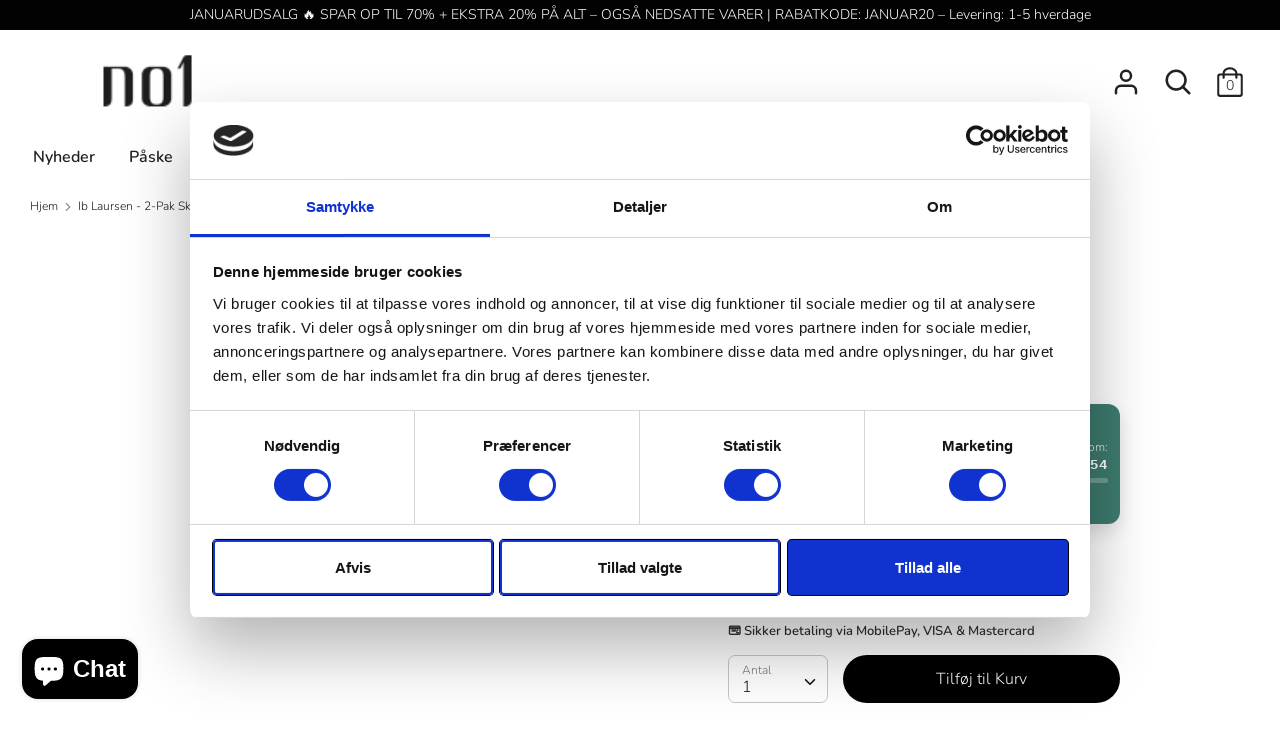

--- FILE ---
content_type: text/html; charset=utf-8
request_url: https://no1shop.dk/products/ib-laursen-2-pak-skal-antique-black-dunes
body_size: 51600
content:
<!doctype html>
<html class="no-js supports-no-cookies" lang="da">
<head>
  
<script
  id="Cookiebot"
  src="https://consent.cookiebot.com/uc.js"
  data-cbid="f6267d20-39bf-4bf6-8f01-8e33cd3a20ee"
  type="text/javascript"
></script>

<script>
(function(w,d,s,l,i){w[l]=w[l]||[];w[l].push({'gtm.start':
new Date().getTime(),event:'gtm.js'});var f=d.getElementsByTagName(s)[0],
j=d.createElement(s),dl=l!='dataLayer'?'&l='+l:'';j.async=true;j.src=
'https://www.googletagmanager.com/gtm.js?id='+i+dl;f.parentNode.insertBefore(j,f);
})(window,document,'script','dataLayer','GTM-MFBF2B5');
</script>
  
<!-- Added by AVADA SEO Suite -->


<!-- /Added by AVADA SEO Suite -->
  <link rel="preload" as="image" href="https://cdn.shopify.com/s/files/1/0267/9901/3993/products/haveoprydning-34599-knaeskammel_900x.jpg?v=1613663430">
  <link rel="preload" as="image" href="https://cdn.shopify.com/s/files/1/0267/9901/3993/collections/maileg_900x.jpg?v=1612281383">
  <meta name="google-site-verification" content="tUaTWnTIDqsWbmMzc5mIt5R92gyx6-IdNZSWhjC4VpY" />
  <!-- Boost 1.6.3 -->
  <meta charset="utf-8">
  <meta http-equiv="X-UA-Compatible" content="IE=edge">
  <meta name="viewport" content="width=device-width,initial-scale=1">
  <meta name="theme-color" content="#000000">
  
  <link rel="canonical" href="https://no1shop.dk/products/ib-laursen-2-pak-skal-antique-black-dunes">

  
    <link rel="shortcut icon" href="//no1shop.dk/cdn/shop/files/favicon_2494d828-7b9d-47fc-9a2a-ea7a5a9e7e68_32x32.png?v=1614340151" type="image/png">
  

  
  <title>
    Ib Laursen - 2-Pak Skål Antique Black Dunes
    
    

  </title>

  
    <meta name="description" content="Ib Laursen - 2-Pak Skål Antique Black Dunes Den populære keramikserie &#39;Dunes&#39; emmer af håndværk og originalitet, og som al glaseret keramik fremstår hver tallerken unik i farve og udtryk. Vær opmærksom på, at farvenuancer og intensitet varierer, hvilket giver det personlige udtryk, vi elsker. Farve: Antique Black Mater ">
  

  


<meta property="og:site_name" content="no1shop.dk ">
<meta property="og:url" content="https://no1shop.dk/products/ib-laursen-2-pak-skal-antique-black-dunes">
<meta property="og:title" content="Ib Laursen - 2-Pak Skål Antique Black Dunes">
<meta property="og:type" content="product">
<meta property="og:description" content="Ib Laursen - 2-Pak Skål Antique Black Dunes Den populære keramikserie &#39;Dunes&#39; emmer af håndværk og originalitet, og som al glaseret keramik fremstår hver tallerken unik i farve og udtryk. Vær opmærksom på, at farvenuancer og intensitet varierer, hvilket giver det personlige udtryk, vi elsker. Farve: Antique Black Mater">

  <meta property="og:price:amount" content="179,00">
  <meta property="og:price:currency" content="DKK">

<meta property="og:image" content="http://no1shop.dk/cdn/shop/files/2442-25_1200x1200.jpg?v=1712646783">
      <meta property="og:image:width" content="1080">
      <meta property="og:image:height" content="1080">
    <meta property="og:image" content="http://no1shop.dk/cdn/shop/files/2442-25-1_1200x1200.jpg?v=1712646793">
      <meta property="og:image:width" content="1080">
      <meta property="og:image:height" content="1080">
    <meta property="og:image" content="http://no1shop.dk/cdn/shop/files/2442-25-2_1200x1200.jpg?v=1712646794">
      <meta property="og:image:width" content="1080">
      <meta property="og:image:height" content="1080">
    
<meta property="og:image:secure_url" content="https://no1shop.dk/cdn/shop/files/2442-25_1200x1200.jpg?v=1712646783"><meta property="og:image:secure_url" content="https://no1shop.dk/cdn/shop/files/2442-25-1_1200x1200.jpg?v=1712646793"><meta property="og:image:secure_url" content="https://no1shop.dk/cdn/shop/files/2442-25-2_1200x1200.jpg?v=1712646794">


<meta name="twitter:card" content="summary_large_image">
<meta name="twitter:title" content="Ib Laursen - 2-Pak Skål Antique Black Dunes">
<meta name="twitter:description" content="Ib Laursen - 2-Pak Skål Antique Black Dunes Den populære keramikserie &#39;Dunes&#39; emmer af håndværk og originalitet, og som al glaseret keramik fremstår hver tallerken unik i farve og udtryk. Vær opmærksom på, at farvenuancer og intensitet varierer, hvilket giver det personlige udtryk, vi elsker. Farve: Antique Black Mater">

  <link rel="preload" href="//no1shop.dk/cdn/shop/t/40/assets/styles.css?v=123275388420235633521766742904" as="style" onload="this.onload=null;this.rel='stylesheet'">
  <link href="//no1shop.dk/cdn/shop/t/40/assets/styles.css?v=123275388420235633521766742904" rel="stylesheet" type="text/css" media="all" />

  <script>
    document.documentElement.className = document.documentElement.className.replace('no-js', 'js');
    window.theme = window.theme || {};
    window.slate = window.slate || {};
    theme.moneyFormat = "{{amount_with_comma_separator}} kr",
    theme.strings = {
      addToCart: "Tilføj til Kurv",
      unavailable: "Ikke Tilgængelig",
      addressError: "Der opstod en fejl ved at slå op på adressen",
      addressNoResults: "Ingen resultater for denne adresse",
      addressQueryLimit: "Du har overskredet brugsgrænse for Google API. Overvej at opgradere til en  \u003ca href=\"https:\/\/developers.google.com\/maps\/premium\/usage-limits\"\u003ePremium Plan\u003c\/a\u003e.",
      authError: "Der opstod et problem med at godkende din Google Maps API-nøgle.",
      addingToCart: "Tilføjelse",
      addedToCart: "Lagt",
      addedToCartPopupTitle: "Lagt:",
      addedToCartPopupItems: "Antal",
      addedToCartPopupSubtotal: "Sub total",
      addedToCartPopupGoToCart: "Gå til betaling",
      cartTermsNotChecked: "Du skal acceptere vilkårene og betingelserne, før du fortsætter.",
      searchLoading: "Indlæser",
      searchMoreResults: "Se alle resultater",
      searchNoResults: "Ingen resultater",
      priceFrom: "Fra",
      quantityTooHigh: "Du kan kun have {{ quantity }} i din indkøbskurv",
      onSale: "JANUARUDSALG",
      soldOut: "Udsolgt",
      unitPriceSeparator: " \/ ",
      close: "Tæt",
      cart_shipping_calculator_hide_calculator: "Skjul fragtregnemaskine",
      cart_shipping_calculator_title: "Få fragtoverslag",
      cart_general_hide_note: "Luk instruktioner",
      cart_general_show_note: "",
      previous: "Tidligere",
      next: "Næste"
    }
    theme.routes = {
      account_login_url: 'https://shopify.com/26799013993/account?locale=da&region_country=DK',
      account_register_url: 'https://shopify.com/26799013993/account?locale=da',
      account_addresses_url: '/account/addresses',
      search_url: '/search',
      cart_url: '/cart',
      cart_add_url: '/cart/add',
      cart_change_url: '/cart/change',
      product_recommendations_url: '/recommendations/products'
    }
    theme.settings = {
      uniformProductGridImagesEnabled: false,
      soldLabelEnabled: true,
      saleLabelEnabled: true,
      gridShowVendor: false
    }
  </script>

  

  <script src="//no1shop.dk/cdn/shop/t/40/assets/vendor.js?v=157935062552863678721764939779" defer="defer"></script>
  <script src="//no1shop.dk/cdn/shop/t/40/assets/theme.js?v=152695904596143882421764939779" defer="defer"></script>
  <script>window.performance && window.performance.mark && window.performance.mark('shopify.content_for_header.start');</script><meta name="google-site-verification" content="yG_OgdTVvToJuYFwl9qakcLa6txSOFGNfa4mOaG2NSo">
<meta id="shopify-digital-wallet" name="shopify-digital-wallet" content="/26799013993/digital_wallets/dialog">
<link rel="alternate" type="application/json+oembed" href="https://no1shop.dk/products/ib-laursen-2-pak-skal-antique-black-dunes.oembed">
<script async="async" src="/checkouts/internal/preloads.js?locale=da-DK"></script>
<script id="shopify-features" type="application/json">{"accessToken":"b18cd19107f0b54ca659ae1ff1ba8588","betas":["rich-media-storefront-analytics"],"domain":"no1shop.dk","predictiveSearch":true,"shopId":26799013993,"locale":"da"}</script>
<script>var Shopify = Shopify || {};
Shopify.shop = "no1myshop.myshopify.com";
Shopify.locale = "da";
Shopify.currency = {"active":"DKK","rate":"1.0"};
Shopify.country = "DK";
Shopify.theme = {"name":"COUNTDOWN KODE","id":182592766286,"schema_name":"Boost","schema_version":"1.6.3","theme_store_id":863,"role":"main"};
Shopify.theme.handle = "null";
Shopify.theme.style = {"id":null,"handle":null};
Shopify.cdnHost = "no1shop.dk/cdn";
Shopify.routes = Shopify.routes || {};
Shopify.routes.root = "/";</script>
<script type="module">!function(o){(o.Shopify=o.Shopify||{}).modules=!0}(window);</script>
<script>!function(o){function n(){var o=[];function n(){o.push(Array.prototype.slice.apply(arguments))}return n.q=o,n}var t=o.Shopify=o.Shopify||{};t.loadFeatures=n(),t.autoloadFeatures=n()}(window);</script>
<script id="shop-js-analytics" type="application/json">{"pageType":"product"}</script>
<script defer="defer" async type="module" src="//no1shop.dk/cdn/shopifycloud/shop-js/modules/v2/client.init-shop-cart-sync_DRC1jiY2.da.esm.js"></script>
<script defer="defer" async type="module" src="//no1shop.dk/cdn/shopifycloud/shop-js/modules/v2/chunk.common_CrN0W3AX.esm.js"></script>
<script defer="defer" async type="module" src="//no1shop.dk/cdn/shopifycloud/shop-js/modules/v2/chunk.modal_B5qjH7Fp.esm.js"></script>
<script type="module">
  await import("//no1shop.dk/cdn/shopifycloud/shop-js/modules/v2/client.init-shop-cart-sync_DRC1jiY2.da.esm.js");
await import("//no1shop.dk/cdn/shopifycloud/shop-js/modules/v2/chunk.common_CrN0W3AX.esm.js");
await import("//no1shop.dk/cdn/shopifycloud/shop-js/modules/v2/chunk.modal_B5qjH7Fp.esm.js");

  window.Shopify.SignInWithShop?.initShopCartSync?.({"fedCMEnabled":true,"windoidEnabled":true});

</script>
<script>(function() {
  var isLoaded = false;
  function asyncLoad() {
    if (isLoaded) return;
    isLoaded = true;
    var urls = ["https:\/\/ecommplugins-scripts.trustpilot.com\/v2.1\/js\/header.min.js?settings=eyJrZXkiOiJ5T2RDeTdLUlNpUEcyT0VoIiwicyI6InNrdSJ9\u0026shop=no1myshop.myshopify.com","https:\/\/ecommplugins-trustboxsettings.trustpilot.com\/no1myshop.myshopify.com.js?settings=1683885453090\u0026shop=no1myshop.myshopify.com","https:\/\/widget.trustpilot.com\/bootstrap\/v5\/tp.widget.sync.bootstrap.min.js?shop=no1myshop.myshopify.com","https:\/\/cdn.shopify.com\/s\/files\/1\/0267\/9901\/3993\/t\/11\/assets\/verify-meteor-menu.js?meteor_tier=premium\u0026shop=no1myshop.myshopify.com","https:\/\/cdn.jsdelivr.net\/gh\/apphq\/slidecart-dist@master\/slidecarthq-forward.js?4\u0026shop=no1myshop.myshopify.com","https:\/\/seo.apps.avada.io\/avada-seo-installed.js?shop=no1myshop.myshopify.com","https:\/\/cdn1.profitmetrics.io\/AB92F042FDDD50CE\/shopify-bundle.js?shop=no1myshop.myshopify.com"];
    for (var i = 0; i < urls.length; i++) {
      var s = document.createElement('script');
      s.type = 'text/javascript';
      s.async = true;
      s.src = urls[i];
      var x = document.getElementsByTagName('script')[0];
      x.parentNode.insertBefore(s, x);
    }
  };
  if(window.attachEvent) {
    window.attachEvent('onload', asyncLoad);
  } else {
    window.addEventListener('load', asyncLoad, false);
  }
})();</script>
<script id="__st">var __st={"a":26799013993,"offset":3600,"reqid":"3acbaf2c-7a8f-47b0-a189-2fd70a0e1750-1769599793","pageurl":"no1shop.dk\/products\/ib-laursen-2-pak-skal-antique-black-dunes","u":"35589365c08a","p":"product","rtyp":"product","rid":8828913156430};</script>
<script>window.ShopifyPaypalV4VisibilityTracking = true;</script>
<script id="captcha-bootstrap">!function(){'use strict';const t='contact',e='account',n='new_comment',o=[[t,t],['blogs',n],['comments',n],[t,'customer']],c=[[e,'customer_login'],[e,'guest_login'],[e,'recover_customer_password'],[e,'create_customer']],r=t=>t.map((([t,e])=>`form[action*='/${t}']:not([data-nocaptcha='true']) input[name='form_type'][value='${e}']`)).join(','),a=t=>()=>t?[...document.querySelectorAll(t)].map((t=>t.form)):[];function s(){const t=[...o],e=r(t);return a(e)}const i='password',u='form_key',d=['recaptcha-v3-token','g-recaptcha-response','h-captcha-response',i],f=()=>{try{return window.sessionStorage}catch{return}},m='__shopify_v',_=t=>t.elements[u];function p(t,e,n=!1){try{const o=window.sessionStorage,c=JSON.parse(o.getItem(e)),{data:r}=function(t){const{data:e,action:n}=t;return t[m]||n?{data:e,action:n}:{data:t,action:n}}(c);for(const[e,n]of Object.entries(r))t.elements[e]&&(t.elements[e].value=n);n&&o.removeItem(e)}catch(o){console.error('form repopulation failed',{error:o})}}const l='form_type',E='cptcha';function T(t){t.dataset[E]=!0}const w=window,h=w.document,L='Shopify',v='ce_forms',y='captcha';let A=!1;((t,e)=>{const n=(g='f06e6c50-85a8-45c8-87d0-21a2b65856fe',I='https://cdn.shopify.com/shopifycloud/storefront-forms-hcaptcha/ce_storefront_forms_captcha_hcaptcha.v1.5.2.iife.js',D={infoText:'Beskyttet af hCaptcha',privacyText:'Beskyttelse af persondata',termsText:'Vilkår'},(t,e,n)=>{const o=w[L][v],c=o.bindForm;if(c)return c(t,g,e,D).then(n);var r;o.q.push([[t,g,e,D],n]),r=I,A||(h.body.append(Object.assign(h.createElement('script'),{id:'captcha-provider',async:!0,src:r})),A=!0)});var g,I,D;w[L]=w[L]||{},w[L][v]=w[L][v]||{},w[L][v].q=[],w[L][y]=w[L][y]||{},w[L][y].protect=function(t,e){n(t,void 0,e),T(t)},Object.freeze(w[L][y]),function(t,e,n,w,h,L){const[v,y,A,g]=function(t,e,n){const i=e?o:[],u=t?c:[],d=[...i,...u],f=r(d),m=r(i),_=r(d.filter((([t,e])=>n.includes(e))));return[a(f),a(m),a(_),s()]}(w,h,L),I=t=>{const e=t.target;return e instanceof HTMLFormElement?e:e&&e.form},D=t=>v().includes(t);t.addEventListener('submit',(t=>{const e=I(t);if(!e)return;const n=D(e)&&!e.dataset.hcaptchaBound&&!e.dataset.recaptchaBound,o=_(e),c=g().includes(e)&&(!o||!o.value);(n||c)&&t.preventDefault(),c&&!n&&(function(t){try{if(!f())return;!function(t){const e=f();if(!e)return;const n=_(t);if(!n)return;const o=n.value;o&&e.removeItem(o)}(t);const e=Array.from(Array(32),(()=>Math.random().toString(36)[2])).join('');!function(t,e){_(t)||t.append(Object.assign(document.createElement('input'),{type:'hidden',name:u})),t.elements[u].value=e}(t,e),function(t,e){const n=f();if(!n)return;const o=[...t.querySelectorAll(`input[type='${i}']`)].map((({name:t})=>t)),c=[...d,...o],r={};for(const[a,s]of new FormData(t).entries())c.includes(a)||(r[a]=s);n.setItem(e,JSON.stringify({[m]:1,action:t.action,data:r}))}(t,e)}catch(e){console.error('failed to persist form',e)}}(e),e.submit())}));const S=(t,e)=>{t&&!t.dataset[E]&&(n(t,e.some((e=>e===t))),T(t))};for(const o of['focusin','change'])t.addEventListener(o,(t=>{const e=I(t);D(e)&&S(e,y())}));const B=e.get('form_key'),M=e.get(l),P=B&&M;t.addEventListener('DOMContentLoaded',(()=>{const t=y();if(P)for(const e of t)e.elements[l].value===M&&p(e,B);[...new Set([...A(),...v().filter((t=>'true'===t.dataset.shopifyCaptcha))])].forEach((e=>S(e,t)))}))}(h,new URLSearchParams(w.location.search),n,t,e,['guest_login'])})(!0,!0)}();</script>
<script integrity="sha256-4kQ18oKyAcykRKYeNunJcIwy7WH5gtpwJnB7kiuLZ1E=" data-source-attribution="shopify.loadfeatures" defer="defer" src="//no1shop.dk/cdn/shopifycloud/storefront/assets/storefront/load_feature-a0a9edcb.js" crossorigin="anonymous"></script>
<script data-source-attribution="shopify.dynamic_checkout.dynamic.init">var Shopify=Shopify||{};Shopify.PaymentButton=Shopify.PaymentButton||{isStorefrontPortableWallets:!0,init:function(){window.Shopify.PaymentButton.init=function(){};var t=document.createElement("script");t.src="https://no1shop.dk/cdn/shopifycloud/portable-wallets/latest/portable-wallets.da.js",t.type="module",document.head.appendChild(t)}};
</script>
<script data-source-attribution="shopify.dynamic_checkout.buyer_consent">
  function portableWalletsHideBuyerConsent(e){var t=document.getElementById("shopify-buyer-consent"),n=document.getElementById("shopify-subscription-policy-button");t&&n&&(t.classList.add("hidden"),t.setAttribute("aria-hidden","true"),n.removeEventListener("click",e))}function portableWalletsShowBuyerConsent(e){var t=document.getElementById("shopify-buyer-consent"),n=document.getElementById("shopify-subscription-policy-button");t&&n&&(t.classList.remove("hidden"),t.removeAttribute("aria-hidden"),n.addEventListener("click",e))}window.Shopify?.PaymentButton&&(window.Shopify.PaymentButton.hideBuyerConsent=portableWalletsHideBuyerConsent,window.Shopify.PaymentButton.showBuyerConsent=portableWalletsShowBuyerConsent);
</script>
<script data-source-attribution="shopify.dynamic_checkout.cart.bootstrap">document.addEventListener("DOMContentLoaded",(function(){function t(){return document.querySelector("shopify-accelerated-checkout-cart, shopify-accelerated-checkout")}if(t())Shopify.PaymentButton.init();else{new MutationObserver((function(e,n){t()&&(Shopify.PaymentButton.init(),n.disconnect())})).observe(document.body,{childList:!0,subtree:!0})}}));
</script>
<script id="sections-script" data-sections="product-recommendations" defer="defer" src="//no1shop.dk/cdn/shop/t/40/compiled_assets/scripts.js?v=16257"></script>
<script>window.performance && window.performance.mark && window.performance.mark('shopify.content_for_header.end');</script>
    
  
   
 









 
<script>window.performance && window.performance.mark && window.performance.mark('shopify.content_for_header.start');</script><meta name="google-site-verification" content="yG_OgdTVvToJuYFwl9qakcLa6txSOFGNfa4mOaG2NSo">
<meta id="shopify-digital-wallet" name="shopify-digital-wallet" content="/26799013993/digital_wallets/dialog">
<link rel="alternate" type="application/json+oembed" href="https://no1shop.dk/products/ib-laursen-2-pak-skal-antique-black-dunes.oembed">
<script async="async" data-src="/checkouts/internal/preloads.js?locale=da-DK"></script>
<script id="shopify-features" type="application/json">{"accessToken":"b18cd19107f0b54ca659ae1ff1ba8588","betas":["rich-media-storefront-analytics"],"domain":"no1shop.dk","predictiveSearch":true,"shopId":26799013993,"locale":"da"}</script>
<script>var Shopify = Shopify || {};
Shopify.shop = "no1myshop.myshopify.com";
Shopify.locale = "da";
Shopify.currency = {"active":"DKK","rate":"1.0"};
Shopify.country = "DK";
Shopify.theme = {"name":"COUNTDOWN KODE","id":182592766286,"schema_name":"Boost","schema_version":"1.6.3","theme_store_id":863,"role":"main"};
Shopify.theme.handle = "null";
Shopify.theme.style = {"id":null,"handle":null};
Shopify.cdnHost = "no1shop.dk/cdn";
Shopify.routes = Shopify.routes || {};
Shopify.routes.root = "/";</script>
<script type="module">!function(o){(o.Shopify=o.Shopify||{}).modules=!0}(window);</script>
<script>!function(o){function n(){var o=[];function n(){o.push(Array.prototype.slice.apply(arguments))}return n.q=o,n}var t=o.Shopify=o.Shopify||{};t.loadFeatures=n(),t.autoloadFeatures=n()}(window);</script>
<script id="shop-js-analytics" type="application/json">{"pageType":"product"}</script>
<script defer="defer" async type="module" data-src="//no1shop.dk/cdn/shopifycloud/shop-js/modules/v2/client.init-shop-cart-sync_DRC1jiY2.da.esm.js"></script>
<script defer="defer" async type="module" data-src="//no1shop.dk/cdn/shopifycloud/shop-js/modules/v2/chunk.common_CrN0W3AX.esm.js"></script>
<script defer="defer" async type="module" data-src="//no1shop.dk/cdn/shopifycloud/shop-js/modules/v2/chunk.modal_B5qjH7Fp.esm.js"></script>
<script type="module">
  await import("//no1shop.dk/cdn/shopifycloud/shop-js/modules/v2/client.init-shop-cart-sync_DRC1jiY2.da.esm.js");
await import("//no1shop.dk/cdn/shopifycloud/shop-js/modules/v2/chunk.common_CrN0W3AX.esm.js");
await import("//no1shop.dk/cdn/shopifycloud/shop-js/modules/v2/chunk.modal_B5qjH7Fp.esm.js");

  window.Shopify.SignInWithShop?.initShopCartSync?.({"fedCMEnabled":true,"windoidEnabled":true});

</script>
<script>(function() {
  var isLoaded = false;
  function asyncLoad() {
    if (isLoaded) return;
    isLoaded = true;
    var urls = ["https:\/\/ecommplugins-scripts.trustpilot.com\/v2.1\/js\/header.min.js?settings=eyJrZXkiOiJ5T2RDeTdLUlNpUEcyT0VoIiwicyI6InNrdSJ9\u0026shop=no1myshop.myshopify.com","https:\/\/ecommplugins-trustboxsettings.trustpilot.com\/no1myshop.myshopify.com.js?settings=1683885453090\u0026shop=no1myshop.myshopify.com","https:\/\/widget.trustpilot.com\/bootstrap\/v5\/tp.widget.sync.bootstrap.min.js?shop=no1myshop.myshopify.com","https:\/\/cdn.shopify.com\/s\/files\/1\/0267\/9901\/3993\/t\/11\/assets\/verify-meteor-menu.js?meteor_tier=premium\u0026shop=no1myshop.myshopify.com","https:\/\/cdn.jsdelivr.net\/gh\/apphq\/slidecart-dist@master\/slidecarthq-forward.js?4\u0026shop=no1myshop.myshopify.com","https:\/\/seo.apps.avada.io\/avada-seo-installed.js?shop=no1myshop.myshopify.com","https:\/\/cdn1.profitmetrics.io\/AB92F042FDDD50CE\/shopify-bundle.js?shop=no1myshop.myshopify.com"];
    for (var i = 0; i < urls.length; i++) {
      var s = document.createElement('script');
      s.type = 'text/javascript';
      s.async = true;
      s.src = urls[i];
      var x = document.getElementsByTagName('script')[0];
      x.parentNode.insertBefore(s, x);
    }
  };
  document.addEventListener('StartAsyncLoading',function(event){asyncLoad();});if(window.attachEvent) {
    window.attachEvent('onload', function(){});
  } else {
    window.addEventListener('load', function(){}, false);
  }
})();</script>
<script id="__st">var __st={"a":26799013993,"offset":3600,"reqid":"3acbaf2c-7a8f-47b0-a189-2fd70a0e1750-1769599793","pageurl":"no1shop.dk\/products\/ib-laursen-2-pak-skal-antique-black-dunes","u":"35589365c08a","p":"product","rtyp":"product","rid":8828913156430};</script>
<script>window.ShopifyPaypalV4VisibilityTracking = true;</script>
<script id="captcha-bootstrap">!function(){'use strict';const t='contact',e='account',n='new_comment',o=[[t,t],['blogs',n],['comments',n],[t,'customer']],c=[[e,'customer_login'],[e,'guest_login'],[e,'recover_customer_password'],[e,'create_customer']],r=t=>t.map((([t,e])=>`form[action*='/${t}']:not([data-nocaptcha='true']) input[name='form_type'][value='${e}']`)).join(','),a=t=>()=>t?[...document.querySelectorAll(t)].map((t=>t.form)):[];function s(){const t=[...o],e=r(t);return a(e)}const i='password',u='form_key',d=['recaptcha-v3-token','g-recaptcha-response','h-captcha-response',i],f=()=>{try{return window.sessionStorage}catch{return}},m='__shopify_v',_=t=>t.elements[u];function p(t,e,n=!1){try{const o=window.sessionStorage,c=JSON.parse(o.getItem(e)),{data:r}=function(t){const{data:e,action:n}=t;return t[m]||n?{data:e,action:n}:{data:t,action:n}}(c);for(const[e,n]of Object.entries(r))t.elements[e]&&(t.elements[e].value=n);n&&o.removeItem(e)}catch(o){console.error('form repopulation failed',{error:o})}}const l='form_type',E='cptcha';function T(t){t.dataset[E]=!0}const w=window,h=w.document,L='Shopify',v='ce_forms',y='captcha';let A=!1;((t,e)=>{const n=(g='f06e6c50-85a8-45c8-87d0-21a2b65856fe',I='https://cdn.shopify.com/shopifycloud/storefront-forms-hcaptcha/ce_storefront_forms_captcha_hcaptcha.v1.5.2.iife.js',D={infoText:'Beskyttet af hCaptcha',privacyText:'Beskyttelse af persondata',termsText:'Vilkår'},(t,e,n)=>{const o=w[L][v],c=o.bindForm;if(c)return c(t,g,e,D).then(n);var r;o.q.push([[t,g,e,D],n]),r=I,A||(h.body.append(Object.assign(h.createElement('script'),{id:'captcha-provider',async:!0,src:r})),A=!0)});var g,I,D;w[L]=w[L]||{},w[L][v]=w[L][v]||{},w[L][v].q=[],w[L][y]=w[L][y]||{},w[L][y].protect=function(t,e){n(t,void 0,e),T(t)},Object.freeze(w[L][y]),function(t,e,n,w,h,L){const[v,y,A,g]=function(t,e,n){const i=e?o:[],u=t?c:[],d=[...i,...u],f=r(d),m=r(i),_=r(d.filter((([t,e])=>n.includes(e))));return[a(f),a(m),a(_),s()]}(w,h,L),I=t=>{const e=t.target;return e instanceof HTMLFormElement?e:e&&e.form},D=t=>v().includes(t);t.addEventListener('submit',(t=>{const e=I(t);if(!e)return;const n=D(e)&&!e.dataset.hcaptchaBound&&!e.dataset.recaptchaBound,o=_(e),c=g().includes(e)&&(!o||!o.value);(n||c)&&t.preventDefault(),c&&!n&&(function(t){try{if(!f())return;!function(t){const e=f();if(!e)return;const n=_(t);if(!n)return;const o=n.value;o&&e.removeItem(o)}(t);const e=Array.from(Array(32),(()=>Math.random().toString(36)[2])).join('');!function(t,e){_(t)||t.append(Object.assign(document.createElement('input'),{type:'hidden',name:u})),t.elements[u].value=e}(t,e),function(t,e){const n=f();if(!n)return;const o=[...t.querySelectorAll(`input[type='${i}']`)].map((({name:t})=>t)),c=[...d,...o],r={};for(const[a,s]of new FormData(t).entries())c.includes(a)||(r[a]=s);n.setItem(e,JSON.stringify({[m]:1,action:t.action,data:r}))}(t,e)}catch(e){console.error('failed to persist form',e)}}(e),e.submit())}));const S=(t,e)=>{t&&!t.dataset[E]&&(n(t,e.some((e=>e===t))),T(t))};for(const o of['focusin','change'])t.addEventListener(o,(t=>{const e=I(t);D(e)&&S(e,y())}));const B=e.get('form_key'),M=e.get(l),P=B&&M;t.addEventListener('DOMContentLoaded',(()=>{const t=y();if(P)for(const e of t)e.elements[l].value===M&&p(e,B);[...new Set([...A(),...v().filter((t=>'true'===t.dataset.shopifyCaptcha))])].forEach((e=>S(e,t)))}))}(h,new URLSearchParams(w.location.search),n,t,e,['guest_login'])})(!0,!0)}();</script>
<script integrity="sha256-4kQ18oKyAcykRKYeNunJcIwy7WH5gtpwJnB7kiuLZ1E=" data-source-attribution="shopify.loadfeatures" defer="defer" data-src="//no1shop.dk/cdn/shopifycloud/storefront/assets/storefront/load_feature-a0a9edcb.js" crossorigin="anonymous"></script>
<script data-source-attribution="shopify.dynamic_checkout.dynamic.init">var Shopify=Shopify||{};Shopify.PaymentButton=Shopify.PaymentButton||{isStorefrontPortableWallets:!0,init:function(){window.Shopify.PaymentButton.init=function(){};var t=document.createElement("script");t.data-src="https://no1shop.dk/cdn/shopifycloud/portable-wallets/latest/portable-wallets.da.js",t.type="module",document.head.appendChild(t)}};
</script>
<script data-source-attribution="shopify.dynamic_checkout.buyer_consent">
  function portableWalletsHideBuyerConsent(e){var t=document.getElementById("shopify-buyer-consent"),n=document.getElementById("shopify-subscription-policy-button");t&&n&&(t.classList.add("hidden"),t.setAttribute("aria-hidden","true"),n.removeEventListener("click",e))}function portableWalletsShowBuyerConsent(e){var t=document.getElementById("shopify-buyer-consent"),n=document.getElementById("shopify-subscription-policy-button");t&&n&&(t.classList.remove("hidden"),t.removeAttribute("aria-hidden"),n.addEventListener("click",e))}window.Shopify?.PaymentButton&&(window.Shopify.PaymentButton.hideBuyerConsent=portableWalletsHideBuyerConsent,window.Shopify.PaymentButton.showBuyerConsent=portableWalletsShowBuyerConsent);
</script>
<script data-source-attribution="shopify.dynamic_checkout.cart.bootstrap">document.addEventListener("DOMContentLoaded",(function(){function t(){return document.querySelector("shopify-accelerated-checkout-cart, shopify-accelerated-checkout")}if(t())Shopify.PaymentButton.init();else{new MutationObserver((function(e,n){t()&&(Shopify.PaymentButton.init(),n.disconnect())})).observe(document.body,{childList:!0,subtree:!0})}}));
</script>
<!-- placeholder c64d47101f1fb620 --><script>window.performance && window.performance.mark && window.performance.mark('shopify.content_for_header.end');</script>

  
  
  <!-- Global site tag (gtag.js) - Google Ads: 750807465 -->
<script async src="https://www.googletagmanager.com/gtag/js?id=AW-750807465"></script>
<script>
  window.dataLayer = window.dataLayer || [];
  function gtag(){dataLayer.push(arguments);}
  gtag('js', new Date());

  gtag('config', 'AW-750807465');
</script>

  <meta name="google-site-verification" content="tlvwqYMuDVPI-Da93NU0B8l8xXWCWhRo-JpmtYV0pI8" />

  
  
  
  <!-- Start of Sleeknote signup and lead generation tool - www.sleeknote.com -->
<script id="sleeknoteScript" type="text/javascript">
	(function () {
		var sleeknoteScriptTag = document.createElement("script");
		sleeknoteScriptTag.type = "text/javascript";
		sleeknoteScriptTag.charset = "utf-8";
		sleeknoteScriptTag.src = ("//sleeknotecustomerscripts.sleeknote.com/52876.js");
		var s = document.getElementById("sleeknoteScript"); 
		s.parentNode.insertBefore(sleeknoteScriptTag, s); 
	})();
</script>
<!-- End of Sleeknote signup and lead generation tool - www.sleeknote.com -->
  
  <!-- Meta Pixel Code -->
<script>
  !function(f,b,e,v,n,t,s)
  {if(f.fbq)return;n=f.fbq=function(){n.callMethod?
  n.callMethod.apply(n,arguments):n.queue.push(arguments)};
  if(!f._fbq)f._fbq=n;n.push=n;n.loaded=!0;n.version='2.0';
  n.queue=[];t=b.createElement(e);t.async=!0;
  t.src=v;s=b.getElementsByTagName(e)[0];
  s.parentNode.insertBefore(t,s)}(window, document,'script',
  'https://connect.facebook.net/en_US/fbevents.js');
  fbq('init', '1028513731397809');
  fbq('track', 'PageView');
</script>
<noscript><img height="1" width="1" style="display:none" src=https://www.facebook.com/tr?id=1028513731397809&ev=PageView&noscript=1/></noscript>

<!-- End Meta Pixel Code -->
  
   
<!--
<script>
function feedback() {
  const p = window.Shopify.customerPrivacy;
  console.log(`Tracking ${p.userCanBeTracked() ? "en" : "dis"}abled`);
}
window.Shopify.loadFeatures(
  [
    {
      name: "consent-tracking-api",
      version: "0.1",
    },
  ],
  function (error) {
    if (error) throw error;
    window.Shopify.customerPrivacy.setTrackingConsent(false, feedback);
  }
);
window.addEventListener("CookiebotOnConsentReady", function () {
  const tracking = !Cookiebot.declined;
  window.Shopify.customerPrivacy.setTrackingConsent(tracking, feedback);
});
</script>-->

  <style>

    .primenWrapper ul, ol {
        display: block;
        margin-block-start: 1em;
        margin-block-end: 1em;
        margin-inline-start: 0px;
        margin-inline-end: 0px;
        padding-inline-start: 40px;
        list-style-type: revert;
    }
    .primenWrapper li {
        list-style: inherit;
        list-style-position: inside;
    }

    .prime-d-block{display:block;}
    .prime-d-inline-block{display:inline-block;}
						
    .prime-align-middle{vertical-align:middle;}
    .prime-align-top {vertical-align: top;}
    
    .prime-m-0{margin: 0rem;} 
    .prime-mr-0{margin-right: 0rem;} 
    .prime-ml-0{margin-left: 0rem;}
    .prime-mt-0{margin-top: 0rem;}
    .prime-mb-0{margin-bottom: 0rem;}
    
    .prime-m-1{margin: .25rem;} 
    .prime-mr-1{margin-right: .25rem;} 
    .prime-ml-1{margin-left: .25rem;}
    .prime-mt-1{margin-top: .25rem;}
    .prime-mb-1{margin-bottom: .25rem;}

    .prime-m-2{margin: .5rem;} 
    .prime-mr-2{margin-right: .5rem;} 
    .prime-ml-2{margin-left: .5rem;}
    .prime-mt-2{margin-top: .5rem;}
    .prime-mb-2{margin-bottom: .5rem;}

    .prime-m-3{margin: 1em;} 
    .prime-mr-3{margin-right: 1rem;} 
    .prime-ml-3{margin-left: 1rem;}
    .prime-mt-3{margin-top: 1rem;}
    .prime-mb-3{margin-bottom: 1rem;}

    .prime-m-4{margin: 1.5rem;} 
    .prime-mr-4{margin-right: 1.5rem;} 
    .prime-ml-4{margin-left: 1.5rem;}
    .prime-mt-4{margin-top: 1.5rem;}
    .prime-mb-4{margin-bottom: 1.5rem;}

    .prime-m-5{margin: 3rem;} 
    .prime-mr-5{margin-right: 3rem;} 
    .prime-ml-5{margin-left: 3rem;}
    .prime-mt-5{margin-top: 3rem;}
    .prime-mb-5{margin-bottom: 3rem;}

    .prime-p-0{padding: 0rem;} 
    .prime-pr-0{padding-right: 0rem;} 
    .prime-pl-0{padding-left: 0rem;}
    .prime-pt-0{padding-top: 0rem;}
    .prime-pb-0{padding-bottom: 0rem;}
    
    .prime-p-1{padding: .25rem;} 
    .prime-pr-1{padding-right: .25rem;} 
    .prime-pl-1{padding-left: .25rem;}
    .prime-pt-1{padding-top: .25rem;}
    .prime-pb-1{padding-bottom: .25rem;}

    .prime-p-2{padding: .5rem;} 
    .prime-pr-2{padding-right: .5rem;} 
    .prime-pl-2{padding-left: .5rem;}
    .prime-pt-2{padding-top: .5rem;}
    .prime-pb-2{padding-bottom: .5rem;}

    .prime-p-3{padding: 1em;} 
    .prime-pr-3{padding-right: 1rem;} 
    .prime-pl-3{padding-left: 1rem;}
    .prime-pt-3{padding-top: 1rem;}
    .prime-pb-3{padding-bottom: 1rem;}

    .prime-p-4{padding: 1.5rem;} 
    .prime-pr-4{padding-right: 1.5rem;} 
    .prime-pl-4{padding-left: 1.5rem;}
    .prime-pt-4{padding-top: 1.5rem;}
    .prime-pb-4{padding-bottom: 1.5rem;}

    .prime-p-5{padding: 3rem;} 
    .prime-pr-5{padding-right: 3rem;} 
    .prime-pl-5{padding-left: 3rem;}
    .prime-pt-5{padding-top: 3rem;}
    .prime-pb-5{padding-bottom: 3rem;}

    .prime-px-2{padding-left:.5rem;padding-right:.5rem;}
    .prime-py-1{padding-top:.25rem;padding-bottom:.25rem;}
    .prime-mx-auto{margin-left: auto;margin-right: auto;}
    .prime-text-center{text-align:center;}
    .prime-text-left{text-align:left;}

    .prime-px-0{padding-left:0px !important;padding-right:0px !important;}

    .primebanPhotoOuter {line-height: 0px;}

    @-ms-viewport{width:device-width}html{box-sizing:border-box;-ms-overflow-style:scrollbar}*,::after,::before{box-sizing:inherit}.prime-container{width:100%;padding-right:15px;padding-left:15px;margin-right:auto;margin-left:auto}@media (min-width:576px){.prime-container{max-width:540px}}@media (min-width:768px){.prime-container{max-width:720px}}@media (min-width:992px){.prime-container{max-width:960px}}@media (min-width:1200px){.prime-container{max-width:1140px}}.prime-container-fluid{width:100%;padding-right:15px;padding-left:15px;margin-right:auto;margin-left:auto}.prime-row{display:-ms-flexbox;display:flex;-ms-flex-wrap:wrap;flex-wrap:wrap;margin-right:-15px;margin-left:-15px}.prime-no-gutters{margin-right:0;margin-left:0}.prime-no-gutters>.col,.prime-no-gutters>[class*=col-]{padding-right:0;padding-left:0}.prime-col,.prime-col-1,.prime-col-10,.prime-col-11,.prime-col-12,.prime-col-2,.prime-col-3,.prime-col-4,.prime-col-5,.prime-col-6,.prime-col-7,.prime-col-8,.prime-col-9,.prime-col-auto,.prime-col-lg,.prime-col-lg-1,.prime-col-lg-10,.prime-col-lg-11,.prime-col-lg-12,.prime-col-lg-2,.prime-col-lg-3,.prime-col-lg-4,.prime-col-lg-5,.prime-col-lg-6,.prime-col-lg-7,.prime-col-lg-8,.prime-col-lg-9,.prime-col-lg-auto,.prime-col-md,.prime-col-md-1,.prime-col-md-10,.prime-col-md-11,.prime-col-md-12,.prime-col-md-2,.prime-col-md-3,.prime-col-md-4,.prime-col-md-5,.prime-col-md-6,.prime-col-md-7,.prime-col-md-8,.prime-col-md-9,.prime-col-md-auto,.prime-col-sm,.prime-col-sm-1,.prime-col-sm-10,.prime-col-sm-11,.prime-col-sm-12,.prime-col-sm-2,.prime-col-sm-3,.prime-col-sm-4,.prime-col-sm-5,.prime-col-sm-6,.prime-col-sm-7,.prime-col-sm-8,.prime-col-sm-9,.prime-col-sm-auto,.prime-col-xl,.prime-col-xl-1,.prime-col-xl-10,.prime-col-xl-11,.prime-col-xl-12,.prime-col-xl-2,.prime-col-xl-3,.prime-col-xl-4,.prime-col-xl-5,.prime-col-xl-6,.prime-col-xl-7,.prime-col-xl-8,.prime-col-xl-9,.prime-col-xl-auto{position:relative;width:100%;min-height:1px;padding-right:15px;padding-left:15px}.prime-col{-ms-flex-preferred-size:0;flex-basis:0;-ms-flex-positive:1;flex-grow:1;max-width:100%}.prime-col-auto{-ms-flex:0 0 auto;flex:0 0 auto;width:auto;max-width:none}.prime-col-1{-ms-flex:0 0 8.333333%;flex:0 0 8.333333%;max-width:8.333333%}.prime-col-2{-ms-flex:0 0 16.666667%;flex:0 0 16.666667%;max-width:16.666667%}.prime-col-3{-ms-flex:0 0 25%;flex:0 0 25%;max-width:25%}.prime-col-4{-ms-flex:0 0 33.333333%;flex:0 0 33.333333%;max-width:33.333333%}.prime-col-5{-ms-flex:0 0 41.666667%;flex:0 0 41.666667%;max-width:41.666667%}.prime-col-6{-ms-flex:0 0 50%;flex:0 0 50%;max-width:50%}.prime-col-7{-ms-flex:0 0 58.333333%;flex:0 0 58.333333%;max-width:58.333333%}.prime-col-8{-ms-flex:0 0 66.666667%;flex:0 0 66.666667%;max-width:66.666667%}.prime-col-9{-ms-flex:0 0 75%;flex:0 0 75%;max-width:75%}.prime-col-10{-ms-flex:0 0 83.333333%;flex:0 0 83.333333%;max-width:83.333333%}.prime-col-11{-ms-flex:0 0 91.666667%;flex:0 0 91.666667%;max-width:91.666667%}.prime-col-12{-ms-flex:0 0 100%;flex:0 0 100%;max-width:100%}.prime-order-first{-ms-flex-order:-1;order:-1}.prime-order-last{-ms-flex-order:13;order:13}.prime-order-0{-ms-flex-order:0;order:0}.prime-order-1{-ms-flex-order:1;order:1}.prime-order-2{-ms-flex-order:2;order:2}.prime-order-3{-ms-flex-order:3;order:3}.prime-order-4{-ms-flex-order:4;order:4}.prime-order-5{-ms-flex-order:5;order:5}.prime-order-6{-ms-flex-order:6;order:6}.prime-order-7{-ms-flex-order:7;order:7}.prime-order-8{-ms-flex-order:8;order:8}.prime-order-9{-ms-flex-order:9;order:9}.prime-order-10{-ms-flex-order:10;order:10}.prime-order-11{-ms-flex-order:11;order:11}.prime-order-12{-ms-flex-order:12;order:12}.prime-offset-1{margin-left:8.333333%}.prime-offset-2{margin-left:16.666667%}.prime-offset-3{margin-left:25%}.prime-offset-4{margin-left:33.333333%}.prime-offset-5{margin-left:41.666667%}.prime-offset-6{margin-left:50%}.prime-offset-7{margin-left:58.333333%}.prime-offset-8{margin-left:66.666667%}.prime-offset-9{margin-left:75%}.prime-offset-10{margin-left:83.333333%}.prime-offset-11{margin-left:91.666667%}@media (min-width:576px){.prime-col-sm{-ms-flex-preferred-size:0;flex-basis:0;-ms-flex-positive:1;flex-grow:1;max-width:100%}.prime-col-sm-auto{-ms-flex:0 0 auto;flex:0 0 auto;width:auto;max-width:none}.prime-col-sm-1{-ms-flex:0 0 8.333333%;flex:0 0 8.333333%;max-width:8.333333%}.prime-col-sm-2{-ms-flex:0 0 16.666667%;flex:0 0 16.666667%;max-width:16.666667%}.prime-col-sm-3{-ms-flex:0 0 25%;flex:0 0 25%;max-width:25%}.prime-col-sm-4{-ms-flex:0 0 33.333333%;flex:0 0 33.333333%;max-width:33.333333%}.prime-col-sm-5{-ms-flex:0 0 41.666667%;flex:0 0 41.666667%;max-width:41.666667%}.prime-col-sm-6{-ms-flex:0 0 50%;flex:0 0 50%;max-width:50%}.prime-col-sm-7{-ms-flex:0 0 58.333333%;flex:0 0 58.333333%;max-width:58.333333%}.prime-col-sm-8{-ms-flex:0 0 66.666667%;flex:0 0 66.666667%;max-width:66.666667%}.prime-col-sm-9{-ms-flex:0 0 75%;flex:0 0 75%;max-width:75%}.prime-col-sm-10{-ms-flex:0 0 83.333333%;flex:0 0 83.333333%;max-width:83.333333%}.prime-col-sm-11{-ms-flex:0 0 91.666667%;flex:0 0 91.666667%;max-width:91.666667%}.prime-col-sm-12{-ms-flex:0 0 100%;flex:0 0 100%;max-width:100%}.prime-order-sm-first{-ms-flex-order:-1;order:-1}.prime-order-sm-last{-ms-flex-order:13;order:13}.prime-order-sm-0{-ms-flex-order:0;order:0}.prime-order-sm-1{-ms-flex-order:1;order:1}.prime-order-sm-2{-ms-flex-order:2;order:2}.prime-order-sm-3{-ms-flex-order:3;order:3}.prime-order-sm-4{-ms-flex-order:4;order:4}.prime-order-sm-5{-ms-flex-order:5;order:5}.prime-order-sm-6{-ms-flex-order:6;order:6}.prime-order-sm-7{-ms-flex-order:7;order:7}.prime-order-sm-8{-ms-flex-order:8;order:8}.prime-order-sm-9{-ms-flex-order:9;order:9}.prime-order-sm-10{-ms-flex-order:10;order:10}.prime-order-sm-11{-ms-flex-order:11;order:11}.prime-order-sm-12{-ms-flex-order:12;order:12}.prime-offset-sm-0{margin-left:0}.prime-offset-sm-1{margin-left:8.333333%}.prime-offset-sm-2{margin-left:16.666667%}.prime-offset-sm-3{margin-left:25%}.prime-offset-sm-4{margin-left:33.333333%}.prime-offset-sm-5{margin-left:41.666667%}.prime-offset-sm-6{margin-left:50%}.prime-offset-sm-7{margin-left:58.333333%}.prime-offset-sm-8{margin-left:66.666667%}.prime-offset-sm-9{margin-left:75%}.prime-offset-sm-10{margin-left:83.333333%}.prime-offset-sm-11{margin-left:91.666667%}}@media (min-width:768px){.prime-col-md{-ms-flex-preferred-size:0;flex-basis:0;-ms-flex-positive:1;flex-grow:1;max-width:100%}.prime-col-md-auto{-ms-flex:0 0 auto;flex:0 0 auto;width:auto;max-width:none}.prime-col-md-1{-ms-flex:0 0 8.333333%;flex:0 0 8.333333%;max-width:8.333333%}.prime-col-md-2{-ms-flex:0 0 16.666667%;flex:0 0 16.666667%;max-width:16.666667%}.prime-col-md-3{-ms-flex:0 0 25%;flex:0 0 25%;max-width:25%}.prime-col-md-4{-ms-flex:0 0 33.333333%;flex:0 0 33.333333%;max-width:33.333333%}.prime-col-md-5{-ms-flex:0 0 41.666667%;flex:0 0 41.666667%;max-width:41.666667%}.prime-col-md-6{-ms-flex:0 0 50%;flex:0 0 50%;max-width:50%}.prime-col-md-7{-ms-flex:0 0 58.333333%;flex:0 0 58.333333%;max-width:58.333333%}.prime-col-md-8{-ms-flex:0 0 66.666667%;flex:0 0 66.666667%;max-width:66.666667%}.prime-col-md-9{-ms-flex:0 0 75%;flex:0 0 75%;max-width:75%}.prime-col-md-10{-ms-flex:0 0 83.333333%;flex:0 0 83.333333%;max-width:83.333333%}.prime-col-md-11{-ms-flex:0 0 91.666667%;flex:0 0 91.666667%;max-width:91.666667%}.prime-col-md-12{-ms-flex:0 0 100%;flex:0 0 100%;max-width:100%}.prime-order-md-first{-ms-flex-order:-1;order:-1}.prime-order-md-last{-ms-flex-order:13;order:13}.prime-order-md-0{-ms-flex-order:0;order:0}.prime-order-md-1{-ms-flex-order:1;order:1}.prime-order-md-2{-ms-flex-order:2;order:2}.prime-order-md-3{-ms-flex-order:3;order:3}.prime-order-md-4{-ms-flex-order:4;order:4}.prime-order-md-5{-ms-flex-order:5;order:5}.prime-order-md-6{-ms-flex-order:6;order:6}.prime-order-md-7{-ms-flex-order:7;order:7}.prime-order-md-8{-ms-flex-order:8;order:8}.prime-order-md-9{-ms-flex-order:9;order:9}.prime-order-md-10{-ms-flex-order:10;order:10}.prime-order-md-11{-ms-flex-order:11;order:11}.prime-order-md-12{-ms-flex-order:12;order:12}.prime-offset-md-0{margin-left:0}.prime-offset-md-1{margin-left:8.333333%}.prime-offset-md-2{margin-left:16.666667%}.prime-offset-md-3{margin-left:25%}.prime-offset-md-4{margin-left:33.333333%}.prime-offset-md-5{margin-left:41.666667%}.prime-offset-md-6{margin-left:50%}.prime-offset-md-7{margin-left:58.333333%}.prime-offset-md-8{margin-left:66.666667%}.prime-offset-md-9{margin-left:75%}.prime-offset-md-10{margin-left:83.333333%}.prime-offset-md-11{margin-left:91.666667%}}@media (min-width:992px){.prime-col-lg{-ms-flex-preferred-size:0;flex-basis:0;-ms-flex-positive:1;flex-grow:1;max-width:100%}.prime-col-lg-auto{-ms-flex:0 0 auto;flex:0 0 auto;width:auto;max-width:none}.prime-col-lg-1{-ms-flex:0 0 8.333333%;flex:0 0 8.333333%;max-width:8.333333%}.prime-col-lg-2{-ms-flex:0 0 16.666667%;flex:0 0 16.666667%;max-width:16.666667%}.prime-col-lg-3{-ms-flex:0 0 25%;flex:0 0 25%;max-width:25%}.prime-col-lg-4{-ms-flex:0 0 33.333333%;flex:0 0 33.333333%;max-width:33.333333%}.prime-col-lg-5{-ms-flex:0 0 41.666667%;flex:0 0 41.666667%;max-width:41.666667%}.prime-col-lg-6{-ms-flex:0 0 50%;flex:0 0 50%;max-width:50%}.prime-col-lg-7{-ms-flex:0 0 58.333333%;flex:0 0 58.333333%;max-width:58.333333%}.prime-col-lg-8{-ms-flex:0 0 66.666667%;flex:0 0 66.666667%;max-width:66.666667%}.prime-col-lg-9{-ms-flex:0 0 75%;flex:0 0 75%;max-width:75%}.prime-col-lg-10{-ms-flex:0 0 83.333333%;flex:0 0 83.333333%;max-width:83.333333%}.prime-col-lg-11{-ms-flex:0 0 91.666667%;flex:0 0 91.666667%;max-width:91.666667%}.prime-col-lg-12{-ms-flex:0 0 100%;flex:0 0 100%;max-width:100%}.prime-order-lg-first{-ms-flex-order:-1;order:-1}.prime-order-lg-last{-ms-flex-order:13;order:13}.prime-order-lg-0{-ms-flex-order:0;order:0}.prime-order-lg-1{-ms-flex-order:1;order:1}.prime-order-lg-2{-ms-flex-order:2;order:2}.prime-order-lg-3{-ms-flex-order:3;order:3}.prime-order-lg-4{-ms-flex-order:4;order:4}.prime-order-lg-5{-ms-flex-order:5;order:5}.prime-order-lg-6{-ms-flex-order:6;order:6}.prime-order-lg-7{-ms-flex-order:7;order:7}.prime-order-lg-8{-ms-flex-order:8;order:8}.prime-order-lg-9{-ms-flex-order:9;order:9}.prime-order-lg-10{-ms-flex-order:10;order:10}.prime-order-lg-11{-ms-flex-order:11;order:11}.prime-order-lg-12{-ms-flex-order:12;order:12}.prime-offset-lg-0{margin-left:0}.prime-offset-lg-1{margin-left:8.333333%}.prime-offset-lg-2{margin-left:16.666667%}.prime-offset-lg-3{margin-left:25%}.prime-offset-lg-4{margin-left:33.333333%}.prime-offset-lg-5{margin-left:41.666667%}.prime-offset-lg-6{margin-left:50%}.prime-offset-lg-7{margin-left:58.333333%}.prime-offset-lg-8{margin-left:66.666667%}.prime-offset-lg-9{margin-left:75%}.prime-offset-lg-10{margin-left:83.333333%}.prime-offset-lg-11{margin-left:91.666667%}}@media (min-width:1200px){.prime-col-xl{-ms-flex-preferred-size:0;flex-basis:0;-ms-flex-positive:1;flex-grow:1;max-width:100%}.prime-col-xl-auto{-ms-flex:0 0 auto;flex:0 0 auto;width:auto;max-width:none}.prime-col-xl-1{-ms-flex:0 0 8.333333%;flex:0 0 8.333333%;max-width:8.333333%}.prime-col-xl-2{-ms-flex:0 0 16.666667%;flex:0 0 16.666667%;max-width:16.666667%}.prime-col-xl-3{-ms-flex:0 0 25%;flex:0 0 25%;max-width:25%}.prime-col-xl-4{-ms-flex:0 0 33.333333%;flex:0 0 33.333333%;max-width:33.333333%}.prime-col-xl-5{-ms-flex:0 0 41.666667%;flex:0 0 41.666667%;max-width:41.666667%}.prime-col-xl-6{-ms-flex:0 0 50%;flex:0 0 50%;max-width:50%}.prime-col-xl-7{-ms-flex:0 0 58.333333%;flex:0 0 58.333333%;max-width:58.333333%}.prime-col-xl-8{-ms-flex:0 0 66.666667%;flex:0 0 66.666667%;max-width:66.666667%}.prime-col-xl-9{-ms-flex:0 0 75%;flex:0 0 75%;max-width:75%}.prime-col-xl-10{-ms-flex:0 0 83.333333%;flex:0 0 83.333333%;max-width:83.333333%}.prime-col-xl-11{-ms-flex:0 0 91.666667%;flex:0 0 91.666667%;max-width:91.666667%}.prime-col-xl-12{-ms-flex:0 0 100%;flex:0 0 100%;max-width:100%}.prime-order-xl-first{-ms-flex-order:-1;order:-1}.prime-order-xl-last{-ms-flex-order:13;order:13}.prime-order-xl-0{-ms-flex-order:0;order:0}.prime-order-xl-1{-ms-flex-order:1;order:1}.prime-order-xl-2{-ms-flex-order:2;order:2}.prime-order-xl-3{-ms-flex-order:3;order:3}.prime-order-xl-4{-ms-flex-order:4;order:4}.prime-order-xl-5{-ms-flex-order:5;order:5}.prime-order-xl-6{-ms-flex-order:6;order:6}.prime-order-xl-7{-ms-flex-order:7;order:7}.prime-order-xl-8{-ms-flex-order:8;order:8}.prime-order-xl-9{-ms-flex-order:9;order:9}.prime-order-xl-10{-ms-flex-order:10;order:10}.prime-order-xl-11{-ms-flex-order:11;order:11}.prime-order-xl-12{-ms-flex-order:12;order:12}.prime-offset-xl-0{margin-left:0}.prime-offset-xl-1{margin-left:8.333333%}.prime-offset-xl-2{margin-left:16.666667%}.prime-offset-xl-3{margin-left:25%}.prime-offset-xl-4{margin-left:33.333333%}.prime-offset-xl-5{margin-left:41.666667%}.prime-offset-xl-6{margin-left:50%}.prime-offset-xl-7{margin-left:58.333333%}.prime-offset-xl-8{margin-left:66.666667%}.prime-offset-xl-9{margin-left:75%}.prime-offset-xl-10{margin-left:83.333333%}.prime-offset-xl-11{margin-left:91.666667%}}.prime-d-none{display:none!important}.prime-d-inline{display:inline!important}.prime-d-inline-block{display:inline-block!important}.prime-d-block{display:block!important}.prime-d-table{display:table!important}.prime-d-table-row{display:table-row!important}.prime-d-table-cell{display:table-cell!important}.prime-d-flex{display:-ms-flexbox!important;display:flex!important}.prime-d-inline-flex{display:-ms-inline-flexbox!important;display:inline-flex!important}@media (min-width:576px){.prime-d-sm-none{display:none!important}.prime-d-sm-inline{display:inline!important}.prime-d-sm-inline-block{display:inline-block!important}.prime-d-sm-block{display:block!important}.prime-d-sm-table{display:table!important}.prime-d-sm-table-row{display:table-row!important}.prime-d-sm-table-cell{display:table-cell!important}.prime-d-sm-flex{display:-ms-flexbox!important;display:flex!important}.prime-d-sm-inline-flex{display:-ms-inline-flexbox!important;display:inline-flex!important}}@media (min-width:768px){.prime-d-md-none{display:none!important}.prime-d-md-inline{display:inline!important}.prime-d-md-inline-block{display:inline-block!important}.prime-d-md-block{display:block!important}.prime-d-md-table{display:table!important}.prime-d-md-table-row{display:table-row!important}.prime-d-md-table-cell{display:table-cell!important}.prime-d-md-flex{display:-ms-flexbox!important;display:flex!important}.prime-d-md-inline-flex{display:-ms-inline-flexbox!important;display:inline-flex!important}}@media (min-width:992px){.prime-d-lg-none{display:none!important}.prime-d-lg-inline{display:inline!important}.prime-d-lg-inline-block{display:inline-block!important}.prime-d-lg-block{display:block!important}.prime-d-lg-table{display:table!important}.prime-d-lg-table-row{display:table-row!important}.prime-d-lg-table-cell{display:table-cell!important}.prime-d-lg-flex{display:-ms-flexbox!important;display:flex!important}.prime-d-lg-inline-flex{display:-ms-inline-flexbox!important;display:inline-flex!important}}@media (min-width:1200px){.prime-d-xl-none{display:none!important}.prime-d-xl-inline{display:inline!important}.prime-d-xl-inline-block{display:inline-block!important}.prime-d-xl-block{display:block!important}.prime-d-xl-table{display:table!important}.prime-d-xl-table-row{display:table-row!important}.prime-d-xl-table-cell{display:table-cell!important}.prime-d-xl-flex{display:-ms-flexbox!important;display:flex!important}.prime-d-xl-inline-flex{display:-ms-inline-flexbox!important;display:inline-flex!important}}@media  print{.prime-d-print-none{display:none!important}.prime-d-print-inline{display:inline!important}.prime-d-print-inline-block{display:inline-block!important}.prime-d-print-block{display:block!important}.prime-d-print-table{display:table!important}.prime-d-print-table-row{display:table-row!important}.prime-d-print-table-cell{display:table-cell!important}.prime-d-print-flex{display:-ms-flexbox!important;display:flex!important}.prime-d-print-inline-flex{display:-ms-inline-flexbox!important;display:inline-flex!important}}.prime-flex-row{-ms-flex-direction:row!important;flex-direction:row!important}.prime-flex-column{-ms-flex-direction:column!important;flex-direction:column!important}.prime-flex-row-reverse{-ms-flex-direction:row-reverse!important;flex-direction:row-reverse!important}.prime-flex-column-reverse{-ms-flex-direction:column-reverse!important;flex-direction:column-reverse!important}.prime-flex-wrap{-ms-flex-wrap:wrap!important;flex-wrap:wrap!important}.prime-flex-nowrap{-ms-flex-wrap:nowrap!important;flex-wrap:nowrap!important}.prime-flex-wrap-reverse{-ms-flex-wrap:wrap-reverse!important;flex-wrap:wrap-reverse!important}.prime-flex-fill{-ms-flex:1 1 auto!important;flex:1 1 auto!important}.prime-flex-grow-0{-ms-flex-positive:0!important;flex-grow:0!important}.prime-flex-grow-1{-ms-flex-positive:1!important;flex-grow:1!important}.prime-flex-shrink-0{-ms-flex-negative:0!important;flex-shrink:0!important}.prime-flex-shrink-1{-ms-flex-negative:1!important;flex-shrink:1!important}.prime-justify-content-start{-ms-flex-pack:start!important;justify-content:flex-start!important}.prime-justify-content-end{-ms-flex-pack:end!important;justify-content:flex-end!important}.prime-justify-content-center{-ms-flex-pack:center!important;justify-content:center!important}.prime-justify-content-between{-ms-flex-pack:justify!important;justify-content:space-between!important}.prime-justify-content-around{-ms-flex-pack:distribute!important;justify-content:space-around!important}.prime-align-items-start{-ms-flex-align:start!important;align-items:flex-start!important}.prime-align-items-end{-ms-flex-align:end!important;align-items:flex-end!important}.prime-align-items-center{-ms-flex-align:center!important;align-items:center!important}.prime-align-items-baseline{-ms-flex-align:baseline!important;align-items:baseline!important}.prime-align-items-stretch{-ms-flex-align:stretch!important;align-items:stretch!important}.prime-align-content-start{-ms-flex-line-pack:start!important;align-content:flex-start!important}.prime-align-content-end{-ms-flex-line-pack:end!important;align-content:flex-end!important}.prime-align-content-center{-ms-flex-line-pack:center!important;align-content:center!important}.prime-align-content-between{-ms-flex-line-pack:justify!important;align-content:space-between!important}.prime-align-content-around{-ms-flex-line-pack:distribute!important;align-content:space-around!important}.prime-align-content-stretch{-ms-flex-line-pack:stretch!important;align-content:stretch!important}.prime-align-self-auto{-ms-flex-item-align:auto!important;align-self:auto!important}.prime-align-self-start{-ms-flex-item-align:start!important;align-self:flex-start!important}.prime-align-self-end{-ms-flex-item-align:end!important;align-self:flex-end!important}.prime-align-self-center{-ms-flex-item-align:center!important;align-self:center!important}.prime-align-self-baseline{-ms-flex-item-align:baseline!important;align-self:baseline!important}.prime-align-self-stretch{-ms-flex-item-align:stretch!important;align-self:stretch!important}@media (min-width:576px){.prime-flex-sm-row{-ms-flex-direction:row!important;flex-direction:row!important}.prime-flex-sm-column{-ms-flex-direction:column!important;flex-direction:column!important}.prime-flex-sm-row-reverse{-ms-flex-direction:row-reverse!important;flex-direction:row-reverse!important}.prime-flex-sm-column-reverse{-ms-flex-direction:column-reverse!important;flex-direction:column-reverse!important}.prime-flex-sm-wrap{-ms-flex-wrap:wrap!important;flex-wrap:wrap!important}.prime-flex-sm-nowrap{-ms-flex-wrap:nowrap!important;flex-wrap:nowrap!important}.prime-flex-sm-wrap-reverse{-ms-flex-wrap:wrap-reverse!important;flex-wrap:wrap-reverse!important}.prime-flex-sm-fill{-ms-flex:1 1 auto!important;flex:1 1 auto!important}.prime-flex-sm-grow-0{-ms-flex-positive:0!important;flex-grow:0!important}.prime-flex-sm-grow-1{-ms-flex-positive:1!important;flex-grow:1!important}.prime-flex-sm-shrink-0{-ms-flex-negative:0!important;flex-shrink:0!important}.prime-flex-sm-shrink-1{-ms-flex-negative:1!important;flex-shrink:1!important}.prime-justify-content-sm-start{-ms-flex-pack:start!important;justify-content:flex-start!important}.prime-justify-content-sm-end{-ms-flex-pack:end!important;justify-content:flex-end!important}.prime-justify-content-sm-center{-ms-flex-pack:center!important;justify-content:center!important}.prime-justify-content-sm-between{-ms-flex-pack:justify!important;justify-content:space-between!important}.prime-justify-content-sm-around{-ms-flex-pack:distribute!important;justify-content:space-around!important}.prime-align-items-sm-start{-ms-flex-align:start!important;align-items:flex-start!important}.prime-align-items-sm-end{-ms-flex-align:end!important;align-items:flex-end!important}.prime-align-items-sm-center{-ms-flex-align:center!important;align-items:center!important}.prime-align-items-sm-baseline{-ms-flex-align:baseline!important;align-items:baseline!important}.prime-align-items-sm-stretch{-ms-flex-align:stretch!important;align-items:stretch!important}.prime-align-content-sm-start{-ms-flex-line-pack:start!important;align-content:flex-start!important}.prime-align-content-sm-end{-ms-flex-line-pack:end!important;align-content:flex-end!important}.prime-align-content-sm-center{-ms-flex-line-pack:center!important;align-content:center!important}.prime-align-content-sm-between{-ms-flex-line-pack:justify!important;align-content:space-between!important}.prime-align-content-sm-around{-ms-flex-line-pack:distribute!important;align-content:space-around!important}.prime-align-content-sm-stretch{-ms-flex-line-pack:stretch!important;align-content:stretch!important}.prime-align-self-sm-auto{-ms-flex-item-align:auto!important;align-self:auto!important}.prime-align-self-sm-start{-ms-flex-item-align:start!important;align-self:flex-start!important}.prime-align-self-sm-end{-ms-flex-item-align:end!important;align-self:flex-end!important}.prime-align-self-sm-center{-ms-flex-item-align:center!important;align-self:center!important}.prime-align-self-sm-baseline{-ms-flex-item-align:baseline!important;align-self:baseline!important}.prime-align-self-sm-stretch{-ms-flex-item-align:stretch!important;align-self:stretch!important}}@media (min-width:768px){.prime-flex-md-row{-ms-flex-direction:row!important;flex-direction:row!important}.prime-flex-md-column{-ms-flex-direction:column!important;flex-direction:column!important}.prime-flex-md-row-reverse{-ms-flex-direction:row-reverse!important;flex-direction:row-reverse!important}.prime-flex-md-column-reverse{-ms-flex-direction:column-reverse!important;flex-direction:column-reverse!important}.prime-flex-md-wrap{-ms-flex-wrap:wrap!important;flex-wrap:wrap!important}.prime-flex-md-nowrap{-ms-flex-wrap:nowrap!important;flex-wrap:nowrap!important}.prime-flex-md-wrap-reverse{-ms-flex-wrap:wrap-reverse!important;flex-wrap:wrap-reverse!important}.prime-flex-md-fill{-ms-flex:1 1 auto!important;flex:1 1 auto!important}.prime-flex-md-grow-0{-ms-flex-positive:0!important;flex-grow:0!important}.prime-flex-md-grow-1{-ms-flex-positive:1!important;flex-grow:1!important}.prime-flex-md-shrink-0{-ms-flex-negative:0!important;flex-shrink:0!important}.prime-flex-md-shrink-1{-ms-flex-negative:1!important;flex-shrink:1!important}.prime-justify-content-md-start{-ms-flex-pack:start!important;justify-content:flex-start!important}.prime-justify-content-md-end{-ms-flex-pack:end!important;justify-content:flex-end!important}.prime-justify-content-md-center{-ms-flex-pack:center!important;justify-content:center!important}.prime-justify-content-md-between{-ms-flex-pack:justify!important;justify-content:space-between!important}.prime-justify-content-md-around{-ms-flex-pack:distribute!important;justify-content:space-around!important}.prime-align-items-md-start{-ms-flex-align:start!important;align-items:flex-start!important}.prime-align-items-md-end{-ms-flex-align:end!important;align-items:flex-end!important}.prime-align-items-md-center{-ms-flex-align:center!important;align-items:center!important}.prime-align-items-md-baseline{-ms-flex-align:baseline!important;align-items:baseline!important}.prime-align-items-md-stretch{-ms-flex-align:stretch!important;align-items:stretch!important}.prime-align-content-md-start{-ms-flex-line-pack:start!important;align-content:flex-start!important}.prime-align-content-md-end{-ms-flex-line-pack:end!important;align-content:flex-end!important}.prime-align-content-md-center{-ms-flex-line-pack:center!important;align-content:center!important}.prime-align-content-md-between{-ms-flex-line-pack:justify!important;align-content:space-between!important}.prime-align-content-md-around{-ms-flex-line-pack:distribute!important;align-content:space-around!important}.prime-align-content-md-stretch{-ms-flex-line-pack:stretch!important;align-content:stretch!important}.prime-align-self-md-auto{-ms-flex-item-align:auto!important;align-self:auto!important}.prime-align-self-md-start{-ms-flex-item-align:start!important;align-self:flex-start!important}.prime-align-self-md-end{-ms-flex-item-align:end!important;align-self:flex-end!important}.prime-align-self-md-center{-ms-flex-item-align:center!important;align-self:center!important}.prime-align-self-md-baseline{-ms-flex-item-align:baseline!important;align-self:baseline!important}.prime-align-self-md-stretch{-ms-flex-item-align:stretch!important;align-self:stretch!important}}@media (min-width:992px){.prime-flex-lg-row{-ms-flex-direction:row!important;flex-direction:row!important}.prime-flex-lg-column{-ms-flex-direction:column!important;flex-direction:column!important}.prime-flex-lg-row-reverse{-ms-flex-direction:row-reverse!important;flex-direction:row-reverse!important}.prime-flex-lg-column-reverse{-ms-flex-direction:column-reverse!important;flex-direction:column-reverse!important}.prime-flex-lg-wrap{-ms-flex-wrap:wrap!important;flex-wrap:wrap!important}.prime-flex-lg-nowrap{-ms-flex-wrap:nowrap!important;flex-wrap:nowrap!important}.prime-flex-lg-wrap-reverse{-ms-flex-wrap:wrap-reverse!important;flex-wrap:wrap-reverse!important}.prime-flex-lg-fill{-ms-flex:1 1 auto!important;flex:1 1 auto!important}.prime-flex-lg-grow-0{-ms-flex-positive:0!important;flex-grow:0!important}.prime-flex-lg-grow-1{-ms-flex-positive:1!important;flex-grow:1!important}.prime-flex-lg-shrink-0{-ms-flex-negative:0!important;flex-shrink:0!important}.prime-flex-lg-shrink-1{-ms-flex-negative:1!important;flex-shrink:1!important}.prime-justify-content-lg-start{-ms-flex-pack:start!important;justify-content:flex-start!important}.prime-justify-content-lg-end{-ms-flex-pack:end!important;justify-content:flex-end!important}.prime-justify-content-lg-center{-ms-flex-pack:center!important;justify-content:center!important}.prime-justify-content-lg-between{-ms-flex-pack:justify!important;justify-content:space-between!important}.prime-justify-content-lg-around{-ms-flex-pack:distribute!important;justify-content:space-around!important}.prime-align-items-lg-start{-ms-flex-align:start!important;align-items:flex-start!important}.prime-align-items-lg-end{-ms-flex-align:end!important;align-items:flex-end!important}.prime-align-items-lg-center{-ms-flex-align:center!important;align-items:center!important}.prime-align-items-lg-baseline{-ms-flex-align:baseline!important;align-items:baseline!important}.prime-align-items-lg-stretch{-ms-flex-align:stretch!important;align-items:stretch!important}.prime-align-content-lg-start{-ms-flex-line-pack:start!important;align-content:flex-start!important}.prime-align-content-lg-end{-ms-flex-line-pack:end!important;align-content:flex-end!important}.prime-align-content-lg-center{-ms-flex-line-pack:center!important;align-content:center!important}.prime-align-content-lg-between{-ms-flex-line-pack:justify!important;align-content:space-between!important}.prime-align-content-lg-around{-ms-flex-line-pack:distribute!important;align-content:space-around!important}.prime-align-content-lg-stretch{-ms-flex-line-pack:stretch!important;align-content:stretch!important}.prime-align-self-lg-auto{-ms-flex-item-align:auto!important;align-self:auto!important}.prime-align-self-lg-start{-ms-flex-item-align:start!important;align-self:flex-start!important}.prime-align-self-lg-end{-ms-flex-item-align:end!important;align-self:flex-end!important}.prime-align-self-lg-center{-ms-flex-item-align:center!important;align-self:center!important}.prime-align-self-lg-baseline{-ms-flex-item-align:baseline!important;align-self:baseline!important}.prime-align-self-lg-stretch{-ms-flex-item-align:stretch!important;align-self:stretch!important}}@media (min-width:1200px){.prime-flex-xl-row{-ms-flex-direction:row!important;flex-direction:row!important}.prime-flex-xl-column{-ms-flex-direction:column!important;flex-direction:column!important}.prime-flex-xl-row-reverse{-ms-flex-direction:row-reverse!important;flex-direction:row-reverse!important}.prime-flex-xl-column-reverse{-ms-flex-direction:column-reverse!important;flex-direction:column-reverse!important}.prime-flex-xl-wrap{-ms-flex-wrap:wrap!important;flex-wrap:wrap!important}.prime-flex-xl-nowrap{-ms-flex-wrap:nowrap!important;flex-wrap:nowrap!important}.prime-flex-xl-wrap-reverse{-ms-flex-wrap:wrap-reverse!important;flex-wrap:wrap-reverse!important}.prime-flex-xl-fill{-ms-flex:1 1 auto!important;flex:1 1 auto!important}.prime-flex-xl-grow-0{-ms-flex-positive:0!important;flex-grow:0!important}.prime-flex-xl-grow-1{-ms-flex-positive:1!important;flex-grow:1!important}.prime-flex-xl-shrink-0{-ms-flex-negative:0!important;flex-shrink:0!important}.prime-flex-xl-shrink-1{-ms-flex-negative:1!important;flex-shrink:1!important}.prime-justify-content-xl-start{-ms-flex-pack:start!important;justify-content:flex-start!important}.prime-justify-content-xl-end{-ms-flex-pack:end!important;justify-content:flex-end!important}.prime-justify-content-xl-center{-ms-flex-pack:center!important;justify-content:center!important}.prime-justify-content-xl-between{-ms-flex-pack:justify!important;justify-content:space-between!important}.prime-justify-content-xl-around{-ms-flex-pack:distribute!important;justify-content:space-around!important}.prime-align-items-xl-start{-ms-flex-align:start!important;align-items:flex-start!important}.prime-align-items-xl-end{-ms-flex-align:end!important;align-items:flex-end!important}.prime-align-items-xl-center{-ms-flex-align:center!important;align-items:center!important}.prime-align-items-xl-baseline{-ms-flex-align:baseline!important;align-items:baseline!important}.prime-align-items-xl-stretch{-ms-flex-align:stretch!important;align-items:stretch!important}.prime-align-content-xl-start{-ms-flex-line-pack:start!important;align-content:flex-start!important}.prime-align-content-xl-end{-ms-flex-line-pack:end!important;align-content:flex-end!important}.prime-align-content-xl-center{-ms-flex-line-pack:center!important;align-content:center!important}.prime-align-content-xl-between{-ms-flex-line-pack:justify!important;align-content:space-between!important}.prime-align-content-xl-around{-ms-flex-line-pack:distribute!important;align-content:space-around!important}.prime-align-content-xl-stretch{-ms-flex-line-pack:stretch!important;align-content:stretch!important}.prime-align-self-xl-auto{-ms-flex-item-align:auto!important;align-self:auto!important}.prime-align-self-xl-start{-ms-flex-item-align:start!important;align-self:flex-start!important}.prime-align-self-xl-end{-ms-flex-item-align:end!important;align-self:flex-end!important}.prime-align-self-xl-center{-ms-flex-item-align:center!important;align-self:center!important}.prime-align-self-xl-baseline{-ms-flex-item-align:baseline!important;align-self:baseline!important}.prime-align-self-xl-stretch{-ms-flex-item-align:stretch!important;align-self:stretch!important}}


.prime-counter{display:none!important}

.prime-modal {
    position: fixed;
    top: 0;
    left: 0;
    bottom: 0;
    right: 0;
    display: none;
    overflow: auto;
    background-color: #000000;
    background-color: rgba(0, 0, 0, 0.7);
    z-index: 2147483647;
}

.prime-modal-window {
    position: relative;
    background-color: #FFFFFF;
    width: 50%;
    margin: 10vh auto;
    padding: 20px;
    max-height: 80vh;
    overflow: auto;
    
}

.prime-modal-window.prime-modal-small {
    width: 30%;
}

.prime-modal-window.prime-modal-large {
    width: 75%;
}

.prime-modal-close {
    position: absolute;
    top: 0;
    right: 0;
    color: rgba(0,0,0,0.3);
    height: 30px;
    width: 30px;
    font-size: 30px;
    line-height: 30px;
    text-align: center;
}

.prime-modal-close:hover,
.prime-modal-close:focus {
    color: #000000;
    cursor: pointer;
}

.prime-modal-open {
    display: block;
}

@media (max-width: 767px) {
    .prime-modal-window.prime-modal-large {
    width: 90% !important;
    }
    .prime-modal-window.prime-modal-small {
    width: 75% !important;
    }
    .prime-modal-window {
    width: 90% !important;
    }
}

#prime-modal-content div {
    width: auto !important;
}

.primebCountry {display:none;}
.primebanCountry {display:none;}
.primehCountry {display:none;}

</style>



<script type="text/javascript">
    document.addEventListener('DOMContentLoaded', (event) => {
        var countprimeid = document.getElementById("prime-modal-outer");
        if(countprimeid){
        }else{
            var myprimeDiv = document.createElement("div");
            myprimeDiv.id = 'prime_modal_wrapper';
            myprimeDiv.innerHTML = '<div id="prime-modal-outer" class="prime-modal"><div class="prime-modal-window" id="prime-modal-window"><span class="prime-modal-close" id="prime-modal-close" data-dismiss="modal">&times;</span><div id="prime-modal-content"></div></div></div>';
            document.body.appendChild(myprimeDiv);
        }
    })
</script> <!-- BEGIN app block: shopify://apps/judge-me-reviews/blocks/judgeme_core/61ccd3b1-a9f2-4160-9fe9-4fec8413e5d8 --><!-- Start of Judge.me Core -->






<link rel="dns-prefetch" href="https://cdnwidget.judge.me">
<link rel="dns-prefetch" href="https://cdn.judge.me">
<link rel="dns-prefetch" href="https://cdn1.judge.me">
<link rel="dns-prefetch" href="https://api.judge.me">

<script data-cfasync='false' class='jdgm-settings-script'>window.jdgmSettings={"pagination":5,"disable_web_reviews":false,"badge_no_review_text":"Ingen anmeldelser","badge_n_reviews_text":"{{ n }} anmeldelser","hide_badge_preview_if_no_reviews":true,"badge_hide_text":false,"enforce_center_preview_badge":false,"widget_title":"Kundeanmeldelser","widget_open_form_text":"Skriv en anmeldelse","widget_close_form_text":"Annuller anmeldelse","widget_refresh_page_text":"Opdater siden","widget_summary_text":"Baseret på {{ number_of_reviews }} anmeldelse/anmeldelser","widget_no_review_text":"Vær den første til at skrive en anmeldelse","widget_name_field_text":"Visningsnavn","widget_verified_name_field_text":"Verificeret navn (offentligt)","widget_name_placeholder_text":"Visningsnavn","widget_required_field_error_text":"Dette felt er påkrævet.","widget_email_field_text":"E-mailadresse","widget_verified_email_field_text":"Verificeret email (privat, kan ikke redigeres)","widget_email_placeholder_text":"Din e-mailadresse","widget_email_field_error_text":"Indtast venligst en gyldig e-mailadresse.","widget_rating_field_text":"Vurdering","widget_review_title_field_text":"Anmeldelsestitel","widget_review_title_placeholder_text":"Giv din anmeldelse en titel","widget_review_body_field_text":"Anmeldelsesindhold","widget_review_body_placeholder_text":"Begynd at skrive her...","widget_pictures_field_text":"Billede/Video (valgfrit)","widget_submit_review_text":"Indsend anmeldelse","widget_submit_verified_review_text":"Indsend verificeret anmeldelse","widget_submit_success_msg_with_auto_publish":"Tak! Opdater venligst siden om et øjeblik for at se din anmeldelse. Du kan fjerne eller redigere din anmeldelse ved at logge ind på \u003ca href='https://judge.me/login' target='_blank' rel='nofollow noopener'\u003eJudge.me\u003c/a\u003e","widget_submit_success_msg_no_auto_publish":"Tak! Din anmeldelse vil blive offentliggjort, så snart den er godkendt af butiksadministratoren. Du kan fjerne eller redigere din anmeldelse ved at logge ind på \u003ca href='https://judge.me/login' target='_blank' rel='nofollow noopener'\u003eJudge.me\u003c/a\u003e","widget_show_default_reviews_out_of_total_text":"Viser {{ n_reviews_shown }} ud af {{ n_reviews }} anmeldelser.","widget_show_all_link_text":"Vis alle","widget_show_less_link_text":"Vis mindre","widget_author_said_text":"{{ reviewer_name }} sagde:","widget_days_text":"{{ n }} dag/dage siden","widget_weeks_text":"{{ n }} uge/uger siden","widget_months_text":"{{ n }} måned/måneder siden","widget_years_text":"{{ n }} år siden","widget_yesterday_text":"I går","widget_today_text":"I dag","widget_replied_text":"\u003e\u003e {{ shop_name }} svarede:","widget_read_more_text":"Læs mere","widget_reviewer_name_as_initial":"","widget_rating_filter_color":"#fbcd0a","widget_rating_filter_see_all_text":"Se alle anmeldelser","widget_sorting_most_recent_text":"Seneste","widget_sorting_highest_rating_text":"Højeste vurdering","widget_sorting_lowest_rating_text":"Laveste vurdering","widget_sorting_with_pictures_text":"Kun billeder","widget_sorting_most_helpful_text":"Mest hjælpsom","widget_open_question_form_text":"Stil et spørgsmål","widget_reviews_subtab_text":"Anmeldelser","widget_questions_subtab_text":"Spørgsmål","widget_question_label_text":"Spørgsmål","widget_answer_label_text":"Svar","widget_question_placeholder_text":"Skriv dit spørgsmål her","widget_submit_question_text":"Indsend spørgsmål","widget_question_submit_success_text":"Tak for dit spørgsmål! Vi vil give dig besked, når det bliver besvaret.","verified_badge_text":"Verificeret","verified_badge_bg_color":"","verified_badge_text_color":"","verified_badge_placement":"left-of-reviewer-name","widget_review_max_height":"","widget_hide_border":false,"widget_social_share":false,"widget_thumb":false,"widget_review_location_show":false,"widget_location_format":"","all_reviews_include_out_of_store_products":true,"all_reviews_out_of_store_text":"(uden for butikken)","all_reviews_pagination":100,"all_reviews_product_name_prefix_text":"om","enable_review_pictures":true,"enable_question_anwser":false,"widget_theme":"","review_date_format":"dd/mm/yy","default_sort_method":"pictures-first","widget_product_reviews_subtab_text":"Produktanmeldelser","widget_shop_reviews_subtab_text":"Butikanmeldelser","widget_other_products_reviews_text":"Anmeldelser for andre produkter","widget_store_reviews_subtab_text":"Butikanmeldelser","widget_no_store_reviews_text":"Denne butik har endnu ikke modtaget nogen anmeldelser","widget_web_restriction_product_reviews_text":"Dette produkt har endnu ikke modtaget nogen anmeldelser","widget_no_items_text":"Ingen elementer fundet","widget_show_more_text":"Vis flere","widget_write_a_store_review_text":"Skriv en butikanmeldelse","widget_other_languages_heading":"Anmeldelser på andre sprog","widget_translate_review_text":"Oversæt anmeldelse til {{ language }}","widget_translating_review_text":"Oversætter...","widget_show_original_translation_text":"Vis original ({{ language }})","widget_translate_review_failed_text":"Anmeldelsen kunne ikke oversættes.","widget_translate_review_retry_text":"Prøv igen","widget_translate_review_try_again_later_text":"Prøv igen senere","show_product_url_for_grouped_product":false,"widget_sorting_pictures_first_text":"Billeder først","show_pictures_on_all_rev_page_mobile":true,"show_pictures_on_all_rev_page_desktop":true,"floating_tab_hide_mobile_install_preference":false,"floating_tab_button_name":"★ Anmeldelser","floating_tab_title":"Lad kunderne tale for os","floating_tab_button_color":"","floating_tab_button_background_color":"","floating_tab_url":"","floating_tab_url_enabled":false,"floating_tab_tab_style":"text","all_reviews_text_badge_text":"Kunder vurderer os {{ shop.metafields.judgeme.all_reviews_rating | round: 1 }}/5 baseret på {{ shop.metafields.judgeme.all_reviews_count }} anmeldelser.","all_reviews_text_badge_text_branded_style":"{{ shop.metafields.judgeme.all_reviews_rating | round: 1 }} ud af 5 stjerner baseret på {{ shop.metafields.judgeme.all_reviews_count }} anmeldelser","is_all_reviews_text_badge_a_link":true,"show_stars_for_all_reviews_text_badge":false,"all_reviews_text_badge_url":"https://no1shop.dk/pages/no1shop-judgeme-reviews","all_reviews_text_style":"branded","all_reviews_text_color_style":"judgeme_brand_color","all_reviews_text_color":"#108474","all_reviews_text_show_jm_brand":true,"featured_carousel_show_header":false,"featured_carousel_title":"Lad kunderne tale for os","testimonials_carousel_title":"Kunderne siger os","videos_carousel_title":"Sande kundestriber","cards_carousel_title":"Kunderne siger os","featured_carousel_count_text":"ud af {{ n }} anmeldelser","featured_carousel_add_link_to_all_reviews_page":false,"featured_carousel_url":"https://no1shop.dk/products/ib-laursen-juletrae-staende-stillenat?_pos=1\u0026_psq=ib+laursen+juletr%C3%A6+st%C3%A5ende+stille\u0026_ss=e\u0026_v=1.0","featured_carousel_show_images":false,"featured_carousel_autoslide_interval":5,"featured_carousel_arrows_on_the_sides":true,"featured_carousel_height":400,"featured_carousel_width":50,"featured_carousel_image_size":0,"featured_carousel_image_height":250,"featured_carousel_arrow_color":"#eeeeee","verified_count_badge_style":"branded","verified_count_badge_orientation":"horizontal","verified_count_badge_color_style":"judgeme_brand_color","verified_count_badge_color":"#108474","is_verified_count_badge_a_link":false,"verified_count_badge_url":"","verified_count_badge_show_jm_brand":true,"widget_rating_preset_default":5,"widget_first_sub_tab":"product-reviews","widget_show_histogram":true,"widget_histogram_use_custom_color":false,"widget_pagination_use_custom_color":false,"widget_star_use_custom_color":false,"widget_verified_badge_use_custom_color":false,"widget_write_review_use_custom_color":false,"picture_reminder_submit_button":"Upload Pictures","enable_review_videos":false,"mute_video_by_default":false,"widget_sorting_videos_first_text":"Videoer først","widget_review_pending_text":"Afventer","featured_carousel_items_for_large_screen":2,"social_share_options_order":"Facebook,Twitter","remove_microdata_snippet":false,"disable_json_ld":false,"enable_json_ld_products":false,"preview_badge_show_question_text":false,"preview_badge_no_question_text":"Ingen spørgsmål","preview_badge_n_question_text":"{{ number_of_questions }} spørgsmål","qa_badge_show_icon":false,"qa_badge_position":"same-row","remove_judgeme_branding":false,"widget_add_search_bar":false,"widget_search_bar_placeholder":"Søg","widget_sorting_verified_only_text":"Kun verificerede","featured_carousel_theme":"compact","featured_carousel_show_rating":true,"featured_carousel_show_title":true,"featured_carousel_show_body":true,"featured_carousel_show_date":true,"featured_carousel_show_reviewer":true,"featured_carousel_show_product":false,"featured_carousel_header_background_color":"#108474","featured_carousel_header_text_color":"#ffffff","featured_carousel_name_product_separator":"reviewed","featured_carousel_full_star_background":"#108474","featured_carousel_empty_star_background":"#dadada","featured_carousel_vertical_theme_background":"#f9fafb","featured_carousel_verified_badge_enable":true,"featured_carousel_verified_badge_color":"#108474","featured_carousel_border_style":"square","featured_carousel_review_line_length_limit":5,"featured_carousel_more_reviews_button_text":"Læs flere anmeldelser","featured_carousel_view_product_button_text":"Se produkt","all_reviews_page_load_reviews_on":"button_click","all_reviews_page_load_more_text":"Indlæs flere anmeldelser","disable_fb_tab_reviews":false,"enable_ajax_cdn_cache":false,"widget_advanced_speed_features":5,"widget_public_name_text":"vises offentligt som","default_reviewer_name":"John Smith","default_reviewer_name_has_non_latin":true,"widget_reviewer_anonymous":"Anonym","medals_widget_title":"Judge.me Anmeldelsesmedaljer","medals_widget_background_color":"#f9fafb","medals_widget_position":"footer_all_pages","medals_widget_border_color":"#f9fafb","medals_widget_verified_text_position":"left","medals_widget_use_monochromatic_version":false,"medals_widget_elements_color":"#108474","show_reviewer_avatar":true,"widget_invalid_yt_video_url_error_text":"Ikke en YouTube video URL","widget_max_length_field_error_text":"Indtast venligst ikke mere end {0} tegn.","widget_show_country_flag":false,"widget_show_collected_via_shop_app":true,"widget_verified_by_shop_badge_style":"light","widget_verified_by_shop_text":"Verificeret af butikken","widget_show_photo_gallery":false,"widget_load_with_code_splitting":true,"widget_ugc_install_preference":false,"widget_ugc_title":"Lavet af os, delt af dig","widget_ugc_subtitle":"Tag os for at se dit billede på vores side","widget_ugc_arrows_color":"#ffffff","widget_ugc_primary_button_text":"Køb nu","widget_ugc_primary_button_background_color":"#108474","widget_ugc_primary_button_text_color":"#ffffff","widget_ugc_primary_button_border_width":"0","widget_ugc_primary_button_border_style":"none","widget_ugc_primary_button_border_color":"#108474","widget_ugc_primary_button_border_radius":"25","widget_ugc_secondary_button_text":"Indlæs mere","widget_ugc_secondary_button_background_color":"#ffffff","widget_ugc_secondary_button_text_color":"#108474","widget_ugc_secondary_button_border_width":"2","widget_ugc_secondary_button_border_style":"solid","widget_ugc_secondary_button_border_color":"#108474","widget_ugc_secondary_button_border_radius":"25","widget_ugc_reviews_button_text":"Se anmeldelser","widget_ugc_reviews_button_background_color":"#ffffff","widget_ugc_reviews_button_text_color":"#108474","widget_ugc_reviews_button_border_width":"2","widget_ugc_reviews_button_border_style":"solid","widget_ugc_reviews_button_border_color":"#108474","widget_ugc_reviews_button_border_radius":"25","widget_ugc_reviews_button_link_to":"judgeme-reviews-page","widget_ugc_show_post_date":true,"widget_ugc_max_width":"800","widget_rating_metafield_value_type":true,"widget_primary_color":"#108474","widget_enable_secondary_color":false,"widget_secondary_color":"#edf5f5","widget_summary_average_rating_text":"{{ average_rating }} ud af 5","widget_media_grid_title":"Kundebilleder og -videoer","widget_media_grid_see_more_text":"Se mere","widget_round_style":false,"widget_show_product_medals":false,"widget_verified_by_judgeme_text":"Verificeret af Judge.me","widget_show_store_medals":true,"widget_verified_by_judgeme_text_in_store_medals":"Verificeret af Judge.me","widget_media_field_exceed_quantity_message":"Beklager, vi kan kun acceptere {{ max_media }} for én anmeldelse.","widget_media_field_exceed_limit_message":"{{ file_name }} er for stor, vælg venligst en {{ media_type }} mindre end {{ size_limit }}MB.","widget_review_submitted_text":"Anmeldelse indsendt!","widget_question_submitted_text":"Spørgsmål indsendt!","widget_close_form_text_question":"Annuller","widget_write_your_answer_here_text":"Skriv dit svar her","widget_enabled_branded_link":true,"widget_show_collected_by_judgeme":true,"widget_reviewer_name_color":"","widget_write_review_text_color":"","widget_write_review_bg_color":"","widget_collected_by_judgeme_text":"indsamlet af Judge.me","widget_pagination_type":"standard","widget_load_more_text":"Indlæs mere","widget_load_more_color":"#108474","widget_full_review_text":"Fuld anmeldelse","widget_read_more_reviews_text":"Læs flere anmeldelser","widget_read_questions_text":"Læs spørgsmål","widget_questions_and_answers_text":"Spørgsmål og svar","widget_verified_by_text":"Verificeret af","widget_verified_text":"Verificeret","widget_number_of_reviews_text":"{{ number_of_reviews }} anmeldelser","widget_back_button_text":"Tilbage","widget_next_button_text":"Næste","widget_custom_forms_filter_button":"Filtre","custom_forms_style":"horizontal","widget_show_review_information":false,"how_reviews_are_collected":"Hvordan indsamles anmeldelser?","widget_show_review_keywords":false,"widget_gdpr_statement":"Hvordan vi bruger dine data: Vi kontakter dig kun om den anmeldelse, du efterlod, og kun hvis det er nødvendigt. Ved at indsende din anmeldelse accepterer du Judge.me's \u003ca href='https://judge.me/terms' target='_blank' rel='nofollow noopener'\u003evilkår\u003c/a\u003e, \u003ca href='https://judge.me/privacy' target='_blank' rel='nofollow noopener'\u003eprivatlivspolitik\u003c/a\u003e og \u003ca href='https://judge.me/content-policy' target='_blank' rel='nofollow noopener'\u003eindholdspolitik\u003c/a\u003e.","widget_multilingual_sorting_enabled":false,"widget_translate_review_content_enabled":true,"widget_translate_review_content_method":"automatic","popup_widget_review_selection":"automatically_with_pictures","popup_widget_round_border_style":true,"popup_widget_show_title":true,"popup_widget_show_body":true,"popup_widget_show_reviewer":false,"popup_widget_show_product":true,"popup_widget_show_pictures":true,"popup_widget_use_review_picture":true,"popup_widget_show_on_home_page":true,"popup_widget_show_on_product_page":true,"popup_widget_show_on_collection_page":true,"popup_widget_show_on_cart_page":true,"popup_widget_position":"bottom_left","popup_widget_first_review_delay":5,"popup_widget_duration":5,"popup_widget_interval":5,"popup_widget_review_count":5,"popup_widget_hide_on_mobile":true,"review_snippet_widget_round_border_style":true,"review_snippet_widget_card_color":"#FFFFFF","review_snippet_widget_slider_arrows_background_color":"#FFFFFF","review_snippet_widget_slider_arrows_color":"#000000","review_snippet_widget_star_color":"#108474","show_product_variant":false,"all_reviews_product_variant_label_text":"Variant: ","widget_show_verified_branding":true,"widget_ai_summary_title":"Kunderne siger","widget_ai_summary_disclaimer":"AI-drevet anmeldelsesoversigt baseret på nylige kundeanmeldelser","widget_show_ai_summary":false,"widget_show_ai_summary_bg":false,"widget_show_review_title_input":true,"redirect_reviewers_invited_via_email":"external_form","request_store_review_after_product_review":false,"request_review_other_products_in_order":false,"review_form_color_scheme":"default","review_form_corner_style":"square","review_form_star_color":{},"review_form_text_color":"#333333","review_form_background_color":"#ffffff","review_form_field_background_color":"#fafafa","review_form_button_color":{},"review_form_button_text_color":"#ffffff","review_form_modal_overlay_color":"#000000","review_content_screen_title_text":"Hvordan vurderer du dette produkt?","review_content_introduction_text":"Vi ville sætte stor pris på, hvis du ville dele lidt om din oplevelse.","store_review_form_title_text":"Hvordan vurderer du denne butik?","store_review_form_introduction_text":"Vi ville sætte stor pris på, hvis du ville dele lidt om din oplevelse.","show_review_guidance_text":true,"one_star_review_guidance_text":"Dårlig","five_star_review_guidance_text":"Fantastisk","customer_information_screen_title_text":"Om dig","customer_information_introduction_text":"Fortæl os mere om dig selv.","custom_questions_screen_title_text":"Din oplevelse i flere detaljer","custom_questions_introduction_text":"Her er et par spørgsmål, der vil hjælpe os med at forstå mere om din oplevelse.","review_submitted_screen_title_text":"Tak for din anmeldelse!","review_submitted_screen_thank_you_text":"Vi behandler den, og den vil snart blive vist i butikken.","review_submitted_screen_email_verification_text":"Bekræft venligst din e-mail ved at klikke på linket, vi lige har sendt dig. Dette hjælper os med at holde anmeldelserne autentiske.","review_submitted_request_store_review_text":"Vil du gerne dele din oplevelse med at handle hos os?","review_submitted_review_other_products_text":"Vil du gerne anmelde disse produkter?","store_review_screen_title_text":"Vil du gerne dele din oplevelse med at handle hos os?","store_review_introduction_text":"Vi ville sætte stor pris på, hvis du ville dele lidt om din oplevelse.","reviewer_media_screen_title_picture_text":"Del et billede","reviewer_media_introduction_picture_text":"Upload et billede for at understøtte din anmeldelse.","reviewer_media_screen_title_video_text":"Del en video","reviewer_media_introduction_video_text":"Upload en video for at understøtte din anmeldelse.","reviewer_media_screen_title_picture_or_video_text":"Del et billede eller en video","reviewer_media_introduction_picture_or_video_text":"Upload et billede eller en video for at understøtte din anmeldelse.","reviewer_media_youtube_url_text":"Indsæt din Youtube URL her","advanced_settings_next_step_button_text":"Næste","advanced_settings_close_review_button_text":"Luk","modal_write_review_flow":false,"write_review_flow_required_text":"Obligatorisk","write_review_flow_privacy_message_text":"Vi respekterer din privatliv.","write_review_flow_anonymous_text":"Anmeld som anonym","write_review_flow_visibility_text":"Dette vil ikke være synligt for andre kunder.","write_review_flow_multiple_selection_help_text":"Vælg så mange du vil","write_review_flow_single_selection_help_text":"Vælg en mulighed","write_review_flow_required_field_error_text":"Dette felt er påkrævet","write_review_flow_invalid_email_error_text":"Indtast venligst en gyldig emailadresse","write_review_flow_max_length_error_text":"Maks. {{ max_length }} tegn.","write_review_flow_media_upload_text":"\u003cb\u003eKlik for at uploade\u003c/b\u003e eller træk og slip","write_review_flow_gdpr_statement":"Vi kontakter dig kun om din anmeldelse, hvis det er nødvendigt. Ved at indsende din anmeldelse accepterer du vores \u003ca href='https://judge.me/terms' target='_blank' rel='nofollow noopener'\u003evilkår og betingelser\u003c/a\u003e og \u003ca href='https://judge.me/privacy' target='_blank' rel='nofollow noopener'\u003eprivatlivspolitik\u003c/a\u003e.","rating_only_reviews_enabled":false,"show_negative_reviews_help_screen":false,"new_review_flow_help_screen_rating_threshold":3,"negative_review_resolution_screen_title_text":"Fortæl os mere","negative_review_resolution_text":"Din oplevelse er vigtig for os. Hvis der var problemer med dit køb, er vi her for at hjælpe. Tøv ikke med at kontakte os, vi vil gerne have muligheden for at rette tingene.","negative_review_resolution_button_text":"Kontakt os","negative_review_resolution_proceed_with_review_text":"Efterlad en anmeldelse","negative_review_resolution_subject":"Problem med købet fra {{ shop_name }}.{{ order_name }}","preview_badge_collection_page_install_status":true,"widget_review_custom_css":".jdgm-histogram,.jdgm-rev__transparency,.jdgm-rev__badge{display:none}\n.jdgm-rev{padding:24px 0;border-bottom:1px solid #e8e8e8}\n.jdgm-rev__title{font-size:15px;font-weight:600;color:#282828}\n.jdgm-rev__body{font-size:14px;line-height:1.6;color:#555}\n.jdgm-rev__author,.jdgm-rev__timestamp{font-size:12px;color:#9c9c9c}\n.jdgm-star{color:#c2a878;font-size:14px}\n.jdgm-star.jdgm--off{opacity:.25}\n\n\n\n","preview_badge_custom_css":"","preview_badge_stars_count":"5-stars","featured_carousel_custom_css":"","floating_tab_custom_css":"","all_reviews_widget_custom_css":".jdgm-all-reviews-widget {\n    width: 90%!important;\n    max-width: 1200px;\n    margin: 0 auto!important;\n}\n@media only screen and (min-width: 800px) {\n    .jdgm-rev.jdgm-rev {\n        width: calc(25% - 15px) !important;\n    }\n}\n\n\n","medals_widget_custom_css":"","verified_badge_custom_css":"","all_reviews_text_custom_css":".jdgm-all-reviews-rating{font-weight:700;font-size:18px}\n.jdgm-all-reviews-text{font-size:14px}\n","transparency_badges_collected_via_store_invite":false,"transparency_badges_from_another_provider":false,"transparency_badges_collected_from_store_visitor":false,"transparency_badges_collected_by_verified_review_provider":false,"transparency_badges_earned_reward":false,"transparency_badges_collected_via_store_invite_text":"Anmeldelse indsamlet via butikkens invitation","transparency_badges_from_another_provider_text":"Anmeldelse indsamlet fra en anden leverandør","transparency_badges_collected_from_store_visitor_text":"Anmeldelse indsamlet fra en butikbesøgende","transparency_badges_written_in_google_text":"Anmeldelse skrevet i Google","transparency_badges_written_in_etsy_text":"Anmeldelse skrevet i Etsy","transparency_badges_written_in_shop_app_text":"Anmeldelse skrevet i Shop App","transparency_badges_earned_reward_text":"Anmeldelse vandt en belønning til en fremtidig ordre","product_review_widget_per_page":10,"widget_store_review_label_text":"Butikanmeldelse","checkout_comment_extension_title_on_product_page":"Customer Comments","checkout_comment_extension_num_latest_comment_show":5,"checkout_comment_extension_format":"name_and_timestamp","checkout_comment_customer_name":"last_initial","checkout_comment_comment_notification":true,"preview_badge_collection_page_install_preference":false,"preview_badge_home_page_install_preference":false,"preview_badge_product_page_install_preference":false,"review_widget_install_preference":"","review_carousel_install_preference":false,"floating_reviews_tab_install_preference":"none","verified_reviews_count_badge_install_preference":false,"all_reviews_text_install_preference":false,"review_widget_best_location":false,"judgeme_medals_install_preference":false,"review_widget_revamp_enabled":false,"review_widget_qna_enabled":false,"review_widget_header_theme":"minimal","review_widget_widget_title_enabled":true,"review_widget_header_text_size":"medium","review_widget_header_text_weight":"regular","review_widget_average_rating_style":"compact","review_widget_bar_chart_enabled":true,"review_widget_bar_chart_type":"numbers","review_widget_bar_chart_style":"standard","review_widget_expanded_media_gallery_enabled":false,"review_widget_reviews_section_theme":"standard","review_widget_image_style":"thumbnails","review_widget_review_image_ratio":"square","review_widget_stars_size":"medium","review_widget_verified_badge":"standard_text","review_widget_review_title_text_size":"medium","review_widget_review_text_size":"medium","review_widget_review_text_length":"medium","review_widget_number_of_columns_desktop":3,"review_widget_carousel_transition_speed":5,"review_widget_custom_questions_answers_display":"always","review_widget_button_text_color":"#FFFFFF","review_widget_text_color":"#000000","review_widget_lighter_text_color":"#7B7B7B","review_widget_corner_styling":"soft","review_widget_review_word_singular":"anmeldelse","review_widget_review_word_plural":"anmeldelser","review_widget_voting_label":"Nyttig?","review_widget_shop_reply_label":"Svar fra {{ shop_name }}:","review_widget_filters_title":"Filtre","qna_widget_question_word_singular":"Spørgsmål","qna_widget_question_word_plural":"Spørgsmål","qna_widget_answer_reply_label":"Svar fra {{ answerer_name }}:","qna_content_screen_title_text":"Spørg et spørgsmål om dette produkt","qna_widget_question_required_field_error_text":"Indtast venligst dit spørgsmål.","qna_widget_flow_gdpr_statement":"Vi kontakter dig kun om dit spørgsmål, hvis det er nødvendigt. Ved at indsende dit spørgsmål accepterer du vores \u003ca href='https://judge.me/terms' target='_blank' rel='nofollow noopener'\u003evilkår og betingelser\u003c/a\u003e og \u003ca href='https://judge.me/privacy' target='_blank' rel='nofollow noopener'\u003eprivatlivspolitik\u003c/a\u003e.","qna_widget_question_submitted_text":"Tak for dit spørgsmål!","qna_widget_close_form_text_question":"Luk","qna_widget_question_submit_success_text":"Vi vil informere dig via e-mail, når vi svarer på dit spørgsmål.","all_reviews_widget_v2025_enabled":false,"all_reviews_widget_v2025_header_theme":"default","all_reviews_widget_v2025_widget_title_enabled":true,"all_reviews_widget_v2025_header_text_size":"medium","all_reviews_widget_v2025_header_text_weight":"regular","all_reviews_widget_v2025_average_rating_style":"compact","all_reviews_widget_v2025_bar_chart_enabled":true,"all_reviews_widget_v2025_bar_chart_type":"numbers","all_reviews_widget_v2025_bar_chart_style":"standard","all_reviews_widget_v2025_expanded_media_gallery_enabled":false,"all_reviews_widget_v2025_show_store_medals":true,"all_reviews_widget_v2025_show_photo_gallery":true,"all_reviews_widget_v2025_show_review_keywords":false,"all_reviews_widget_v2025_show_ai_summary":false,"all_reviews_widget_v2025_show_ai_summary_bg":false,"all_reviews_widget_v2025_add_search_bar":false,"all_reviews_widget_v2025_default_sort_method":"most-recent","all_reviews_widget_v2025_reviews_per_page":10,"all_reviews_widget_v2025_reviews_section_theme":"default","all_reviews_widget_v2025_image_style":"thumbnails","all_reviews_widget_v2025_review_image_ratio":"square","all_reviews_widget_v2025_stars_size":"medium","all_reviews_widget_v2025_verified_badge":"bold_badge","all_reviews_widget_v2025_review_title_text_size":"medium","all_reviews_widget_v2025_review_text_size":"medium","all_reviews_widget_v2025_review_text_length":"medium","all_reviews_widget_v2025_number_of_columns_desktop":3,"all_reviews_widget_v2025_carousel_transition_speed":5,"all_reviews_widget_v2025_custom_questions_answers_display":"always","all_reviews_widget_v2025_show_product_variant":false,"all_reviews_widget_v2025_show_reviewer_avatar":true,"all_reviews_widget_v2025_reviewer_name_as_initial":"","all_reviews_widget_v2025_review_location_show":false,"all_reviews_widget_v2025_location_format":"","all_reviews_widget_v2025_show_country_flag":false,"all_reviews_widget_v2025_verified_by_shop_badge_style":"light","all_reviews_widget_v2025_social_share":false,"all_reviews_widget_v2025_social_share_options_order":"Facebook,Twitter,LinkedIn,Pinterest","all_reviews_widget_v2025_pagination_type":"standard","all_reviews_widget_v2025_button_text_color":"#FFFFFF","all_reviews_widget_v2025_text_color":"#000000","all_reviews_widget_v2025_lighter_text_color":"#7B7B7B","all_reviews_widget_v2025_corner_styling":"soft","all_reviews_widget_v2025_title":"Kundeanmeldelser","all_reviews_widget_v2025_ai_summary_title":"Kunderne siger om denne butik","all_reviews_widget_v2025_no_review_text":"Vær den første til at skrive en anmeldelse","platform":"shopify","branding_url":"https://app.judge.me/reviews","branding_text":"Drevet af Judge.me","locale":"en","reply_name":"no1shop.dk ","widget_version":"3.0","footer":true,"autopublish":true,"review_dates":true,"enable_custom_form":false,"shop_locale":"da","enable_multi_locales_translations":true,"show_review_title_input":true,"review_verification_email_status":"always","can_be_branded":true,"reply_name_text":"no1shop.dk "};</script> <style class='jdgm-settings-style'>.jdgm-xx{left:0}:root{--jdgm-primary-color: #108474;--jdgm-secondary-color: rgba(16,132,116,0.1);--jdgm-star-color: #108474;--jdgm-write-review-text-color: white;--jdgm-write-review-bg-color: #108474;--jdgm-paginate-color: #108474;--jdgm-border-radius: 0;--jdgm-reviewer-name-color: #108474}.jdgm-histogram__bar-content{background-color:#108474}.jdgm-rev[data-verified-buyer=true] .jdgm-rev__icon.jdgm-rev__icon:after,.jdgm-rev__buyer-badge.jdgm-rev__buyer-badge{color:white;background-color:#108474}.jdgm-review-widget--small .jdgm-gallery.jdgm-gallery .jdgm-gallery__thumbnail-link:nth-child(8) .jdgm-gallery__thumbnail-wrapper.jdgm-gallery__thumbnail-wrapper:before{content:"Se mere"}@media only screen and (min-width: 768px){.jdgm-gallery.jdgm-gallery .jdgm-gallery__thumbnail-link:nth-child(8) .jdgm-gallery__thumbnail-wrapper.jdgm-gallery__thumbnail-wrapper:before{content:"Se mere"}}.jdgm-prev-badge[data-average-rating='0.00']{display:none !important}.jdgm-author-all-initials{display:none !important}.jdgm-author-last-initial{display:none !important}.jdgm-rev-widg__title{visibility:hidden}.jdgm-rev-widg__summary-text{visibility:hidden}.jdgm-prev-badge__text{visibility:hidden}.jdgm-rev__prod-link-prefix:before{content:'om'}.jdgm-rev__variant-label:before{content:'Variant: '}.jdgm-rev__out-of-store-text:before{content:'(uden for butikken)'}.jdgm-preview-badge[data-template="product"]{display:none !important}.jdgm-preview-badge[data-template="collection"]{display:none !important}.jdgm-preview-badge[data-template="index"]{display:none !important}.jdgm-review-widget[data-from-snippet="true"]{display:none !important}.jdgm-verified-count-badget[data-from-snippet="true"]{display:none !important}.jdgm-carousel-wrapper[data-from-snippet="true"]{display:none !important}.jdgm-all-reviews-text[data-from-snippet="true"]{display:none !important}.jdgm-medals-section[data-from-snippet="true"]{display:none !important}.jdgm-ugc-media-wrapper[data-from-snippet="true"]{display:none !important}.jdgm-rev__transparency-badge[data-badge-type="review_collected_via_store_invitation"]{display:none !important}.jdgm-rev__transparency-badge[data-badge-type="review_collected_from_another_provider"]{display:none !important}.jdgm-rev__transparency-badge[data-badge-type="review_collected_from_store_visitor"]{display:none !important}.jdgm-rev__transparency-badge[data-badge-type="review_written_in_etsy"]{display:none !important}.jdgm-rev__transparency-badge[data-badge-type="review_written_in_google_business"]{display:none !important}.jdgm-rev__transparency-badge[data-badge-type="review_written_in_shop_app"]{display:none !important}.jdgm-rev__transparency-badge[data-badge-type="review_earned_for_future_purchase"]{display:none !important}.jdgm-review-snippet-widget .jdgm-rev-snippet-widget__cards-container .jdgm-rev-snippet-card{border-radius:8px;background:#fff}.jdgm-review-snippet-widget .jdgm-rev-snippet-widget__cards-container .jdgm-rev-snippet-card__rev-rating .jdgm-star{color:#108474}.jdgm-review-snippet-widget .jdgm-rev-snippet-widget__prev-btn,.jdgm-review-snippet-widget .jdgm-rev-snippet-widget__next-btn{border-radius:50%;background:#fff}.jdgm-review-snippet-widget .jdgm-rev-snippet-widget__prev-btn>svg,.jdgm-review-snippet-widget .jdgm-rev-snippet-widget__next-btn>svg{fill:#000}.jdgm-full-rev-modal.rev-snippet-widget .jm-mfp-container .jm-mfp-content,.jdgm-full-rev-modal.rev-snippet-widget .jm-mfp-container .jdgm-full-rev__icon,.jdgm-full-rev-modal.rev-snippet-widget .jm-mfp-container .jdgm-full-rev__pic-img,.jdgm-full-rev-modal.rev-snippet-widget .jm-mfp-container .jdgm-full-rev__reply{border-radius:8px}.jdgm-full-rev-modal.rev-snippet-widget .jm-mfp-container .jdgm-full-rev[data-verified-buyer="true"] .jdgm-full-rev__icon::after{border-radius:8px}.jdgm-full-rev-modal.rev-snippet-widget .jm-mfp-container .jdgm-full-rev .jdgm-rev__buyer-badge{border-radius:calc( 8px / 2 )}.jdgm-full-rev-modal.rev-snippet-widget .jm-mfp-container .jdgm-full-rev .jdgm-full-rev__replier::before{content:'no1shop.dk '}.jdgm-full-rev-modal.rev-snippet-widget .jm-mfp-container .jdgm-full-rev .jdgm-full-rev__product-button{border-radius:calc( 8px * 6 )}
</style> <style class='jdgm-settings-style'>.jdgm-review-widget .jdgm-histogram,.jdgm-review-widget .jdgm-rev__transparency,.jdgm-review-widget .jdgm-rev__badge{display:none}.jdgm-review-widget .jdgm-rev{padding:24px 0;border-bottom:1px solid #e8e8e8}.jdgm-review-widget .jdgm-rev__title{font-size:15px;font-weight:600;color:#282828}.jdgm-review-widget .jdgm-rev__body{font-size:14px;line-height:1.6;color:#555}.jdgm-review-widget .jdgm-rev__author,.jdgm-review-widget .jdgm-rev__timestamp{font-size:12px;color:#9c9c9c}.jdgm-review-widget .jdgm-star{color:#c2a878;font-size:14px}.jdgm-review-widget .jdgm-star.jdgm--off{opacity:.25}
</style>

  
  
  
  <style class='jdgm-miracle-styles'>
  @-webkit-keyframes jdgm-spin{0%{-webkit-transform:rotate(0deg);-ms-transform:rotate(0deg);transform:rotate(0deg)}100%{-webkit-transform:rotate(359deg);-ms-transform:rotate(359deg);transform:rotate(359deg)}}@keyframes jdgm-spin{0%{-webkit-transform:rotate(0deg);-ms-transform:rotate(0deg);transform:rotate(0deg)}100%{-webkit-transform:rotate(359deg);-ms-transform:rotate(359deg);transform:rotate(359deg)}}@font-face{font-family:'JudgemeStar';src:url("[data-uri]") format("woff");font-weight:normal;font-style:normal}.jdgm-star{font-family:'JudgemeStar';display:inline !important;text-decoration:none !important;padding:0 4px 0 0 !important;margin:0 !important;font-weight:bold;opacity:1;-webkit-font-smoothing:antialiased;-moz-osx-font-smoothing:grayscale}.jdgm-star:hover{opacity:1}.jdgm-star:last-of-type{padding:0 !important}.jdgm-star.jdgm--on:before{content:"\e000"}.jdgm-star.jdgm--off:before{content:"\e001"}.jdgm-star.jdgm--half:before{content:"\e002"}.jdgm-widget *{margin:0;line-height:1.4;-webkit-box-sizing:border-box;-moz-box-sizing:border-box;box-sizing:border-box;-webkit-overflow-scrolling:touch}.jdgm-hidden{display:none !important;visibility:hidden !important}.jdgm-temp-hidden{display:none}.jdgm-spinner{width:40px;height:40px;margin:auto;border-radius:50%;border-top:2px solid #eee;border-right:2px solid #eee;border-bottom:2px solid #eee;border-left:2px solid #ccc;-webkit-animation:jdgm-spin 0.8s infinite linear;animation:jdgm-spin 0.8s infinite linear}.jdgm-prev-badge{display:block !important}

</style>


  
  
   


<script data-cfasync='false' class='jdgm-script'>
!function(e){window.jdgm=window.jdgm||{},jdgm.CDN_HOST="https://cdnwidget.judge.me/",jdgm.CDN_HOST_ALT="https://cdn2.judge.me/cdn/widget_frontend/",jdgm.API_HOST="https://api.judge.me/",jdgm.CDN_BASE_URL="https://cdn.shopify.com/extensions/019c0406-388e-785b-8178-ae75ffffa7d8/judgeme-extensions-321/assets/",
jdgm.docReady=function(d){(e.attachEvent?"complete"===e.readyState:"loading"!==e.readyState)?
setTimeout(d,0):e.addEventListener("DOMContentLoaded",d)},jdgm.loadCSS=function(d,t,o,a){
!o&&jdgm.loadCSS.requestedUrls.indexOf(d)>=0||(jdgm.loadCSS.requestedUrls.push(d),
(a=e.createElement("link")).rel="stylesheet",a.class="jdgm-stylesheet",a.media="nope!",
a.href=d,a.onload=function(){this.media="all",t&&setTimeout(t)},e.body.appendChild(a))},
jdgm.loadCSS.requestedUrls=[],jdgm.loadJS=function(e,d){var t=new XMLHttpRequest;
t.onreadystatechange=function(){4===t.readyState&&(Function(t.response)(),d&&d(t.response))},
t.open("GET",e),t.onerror=function(){if(e.indexOf(jdgm.CDN_HOST)===0&&jdgm.CDN_HOST_ALT!==jdgm.CDN_HOST){var f=e.replace(jdgm.CDN_HOST,jdgm.CDN_HOST_ALT);jdgm.loadJS(f,d)}},t.send()},jdgm.docReady((function(){(window.jdgmLoadCSS||e.querySelectorAll(
".jdgm-widget, .jdgm-all-reviews-page").length>0)&&(jdgmSettings.widget_load_with_code_splitting?
parseFloat(jdgmSettings.widget_version)>=3?jdgm.loadCSS(jdgm.CDN_HOST+"widget_v3/base.css"):
jdgm.loadCSS(jdgm.CDN_HOST+"widget/base.css"):jdgm.loadCSS(jdgm.CDN_HOST+"shopify_v2.css"),
jdgm.loadJS(jdgm.CDN_HOST+"loa"+"der.js"))}))}(document);
</script>
<noscript><link rel="stylesheet" type="text/css" media="all" href="https://cdnwidget.judge.me/shopify_v2.css"></noscript>

<!-- BEGIN app snippet: theme_fix_tags --><script>
  (function() {
    var jdgmThemeFixes = null;
    if (!jdgmThemeFixes) return;
    var thisThemeFix = jdgmThemeFixes[Shopify.theme.id];
    if (!thisThemeFix) return;

    if (thisThemeFix.html) {
      document.addEventListener("DOMContentLoaded", function() {
        var htmlDiv = document.createElement('div');
        htmlDiv.classList.add('jdgm-theme-fix-html');
        htmlDiv.innerHTML = thisThemeFix.html;
        document.body.append(htmlDiv);
      });
    };

    if (thisThemeFix.css) {
      var styleTag = document.createElement('style');
      styleTag.classList.add('jdgm-theme-fix-style');
      styleTag.innerHTML = thisThemeFix.css;
      document.head.append(styleTag);
    };

    if (thisThemeFix.js) {
      var scriptTag = document.createElement('script');
      scriptTag.classList.add('jdgm-theme-fix-script');
      scriptTag.innerHTML = thisThemeFix.js;
      document.head.append(scriptTag);
    };
  })();
</script>
<!-- END app snippet -->
<!-- End of Judge.me Core -->



<!-- END app block --><!-- BEGIN app block: shopify://apps/microsoft-clarity/blocks/clarity_js/31c3d126-8116-4b4a-8ba1-baeda7c4aeea -->
<script type="text/javascript">
  (function (c, l, a, r, i, t, y) {
    c[a] = c[a] || function () { (c[a].q = c[a].q || []).push(arguments); };
    t = l.createElement(r); t.async = 1; t.src = "https://www.clarity.ms/tag/" + i + "?ref=shopify";
    y = l.getElementsByTagName(r)[0]; y.parentNode.insertBefore(t, y);

    c.Shopify.loadFeatures([{ name: "consent-tracking-api", version: "0.1" }], error => {
      if (error) {
        console.error("Error loading Shopify features:", error);
        return;
      }

      c[a]('consentv2', {
        ad_Storage: c.Shopify.customerPrivacy.marketingAllowed() ? "granted" : "denied",
        analytics_Storage: c.Shopify.customerPrivacy.analyticsProcessingAllowed() ? "granted" : "denied",
      });
    });

    l.addEventListener("visitorConsentCollected", function (e) {
      c[a]('consentv2', {
        ad_Storage: e.detail.marketingAllowed ? "granted" : "denied",
        analytics_Storage: e.detail.analyticsAllowed ? "granted" : "denied",
      });
    });
  })(window, document, "clarity", "script", "uy84wiyi98");
</script>



<!-- END app block --><!-- BEGIN app block: shopify://apps/avada-seo-suite/blocks/avada-seo/15507c6e-1aa3-45d3-b698-7e175e033440 --><script>
  window.AVADA_SEO_ENABLED = true;
</script><!-- BEGIN app snippet: avada-broken-link-manager --><!-- END app snippet --><!-- BEGIN app snippet: avada-seo-site --><!-- END app snippet --><!-- BEGIN app snippet: avada-robot-onpage --><!-- Avada SEO Robot Onpage -->












<!-- END app snippet --><!-- BEGIN app snippet: avada-frequently-asked-questions -->







<!-- END app snippet --><!-- BEGIN app snippet: avada-custom-css --> <!-- BEGIN Avada SEO custom CSS END -->


<!-- END Avada SEO custom CSS END -->
<!-- END app snippet --><!-- BEGIN app snippet: avada-loading --><style>
  @keyframes avada-rotate {
    0% { transform: rotate(0); }
    100% { transform: rotate(360deg); }
  }

  @keyframes avada-fade-out {
    0% { opacity: 1; visibility: visible; }
    100% { opacity: 0; visibility: hidden; }
  }

  .Avada-LoadingScreen {
    display: none;
    width: 100%;
    height: 100vh;
    top: 0;
    position: fixed;
    z-index: 9999;
    display: flex;
    align-items: center;
    justify-content: center;
  
    background-image: url();
    background-position: center;
    background-size: cover;
    background-repeat: no-repeat;
  
  }

  .Avada-LoadingScreen svg {
    animation: avada-rotate 1s linear infinite;
    width: px;
    height: px;
  }
</style>
<script>
  const themeId = Shopify.theme.id;
  const loadingSettingsValue = null;
  const loadingType = loadingSettingsValue?.loadingType;
  function renderLoading() {
    new MutationObserver((mutations, observer) => {
      if (document.body) {
        observer.disconnect();
        const loadingDiv = document.createElement('div');
        loadingDiv.className = 'Avada-LoadingScreen';
        if(loadingType === 'custom_logo' || loadingType === 'favicon_logo') {
          const srcLoadingImage = loadingSettingsValue?.customLogoThemeIds[themeId] || '';
          if(srcLoadingImage) {
            loadingDiv.innerHTML = `
            <img alt="Avada logo"  height="600px" loading="eager" fetchpriority="high"
              src="${srcLoadingImage}&width=600"
              width="600px" />
              `
          }
        }
        if(loadingType === 'circle') {
          loadingDiv.innerHTML = `
        <svg viewBox="0 0 40 40" fill="none" xmlns="http://www.w3.org/2000/svg">
          <path d="M20 3.75C11.0254 3.75 3.75 11.0254 3.75 20C3.75 21.0355 2.91053 21.875 1.875 21.875C0.839475 21.875 0 21.0355 0 20C0 8.9543 8.9543 0 20 0C31.0457 0 40 8.9543 40 20C40 31.0457 31.0457 40 20 40C18.9645 40 18.125 39.1605 18.125 38.125C18.125 37.0895 18.9645 36.25 20 36.25C28.9748 36.25 36.25 28.9748 36.25 20C36.25 11.0254 28.9748 3.75 20 3.75Z" fill=""/>
        </svg>
      `;
        }

        document.body.insertBefore(loadingDiv, document.body.firstChild || null);
        const e = '';
        const t = '';
        const o = 'first' === t;
        const a = sessionStorage.getItem('isShowLoadingAvada');
        const n = document.querySelector('.Avada-LoadingScreen');
        if (a && o) return (n.style.display = 'none');
        n.style.display = 'flex';
        const i = document.body;
        i.style.overflow = 'hidden';
        const l = () => {
          i.style.overflow = 'auto';
          n.style.animation = 'avada-fade-out 1s ease-out forwards';
          setTimeout(() => {
            n.style.display = 'none';
          }, 1000);
        };
        if ((o && !a && sessionStorage.setItem('isShowLoadingAvada', true), 'duration_auto' === e)) {
          window.onload = function() {
            l();
          };
          return;
        }
        setTimeout(() => {
          l();
        }, 1000 * e);
      }
    }).observe(document.documentElement, { childList: true, subtree: true });
  };
  function isNullish(value) {
    return value === null || value === undefined;
  }
  const themeIds = '';
  const themeIdsArray = themeIds ? themeIds.split(',') : [];

  if(!isNullish(themeIds) && themeIdsArray.includes(themeId.toString()) && loadingSettingsValue?.enabled) {
    renderLoading();
  }

  if(isNullish(loadingSettingsValue?.themeIds) && loadingSettingsValue?.enabled) {
    renderLoading();
  }
</script>
<!-- END app snippet --><!-- BEGIN app snippet: avada-seo-social-post --><!-- END app snippet -->
<!-- END app block --><!-- BEGIN app block: shopify://apps/klaviyo-email-marketing-sms/blocks/klaviyo-onsite-embed/2632fe16-c075-4321-a88b-50b567f42507 -->












  <script async src="https://static.klaviyo.com/onsite/js/T6uqrv/klaviyo.js?company_id=T6uqrv"></script>
  <script>!function(){if(!window.klaviyo){window._klOnsite=window._klOnsite||[];try{window.klaviyo=new Proxy({},{get:function(n,i){return"push"===i?function(){var n;(n=window._klOnsite).push.apply(n,arguments)}:function(){for(var n=arguments.length,o=new Array(n),w=0;w<n;w++)o[w]=arguments[w];var t="function"==typeof o[o.length-1]?o.pop():void 0,e=new Promise((function(n){window._klOnsite.push([i].concat(o,[function(i){t&&t(i),n(i)}]))}));return e}}})}catch(n){window.klaviyo=window.klaviyo||[],window.klaviyo.push=function(){var n;(n=window._klOnsite).push.apply(n,arguments)}}}}();</script>

  
    <script id="viewed_product">
      if (item == null) {
        var _learnq = _learnq || [];

        var MetafieldReviews = null
        var MetafieldYotpoRating = null
        var MetafieldYotpoCount = null
        var MetafieldLooxRating = null
        var MetafieldLooxCount = null
        var okendoProduct = null
        var okendoProductReviewCount = null
        var okendoProductReviewAverageValue = null
        try {
          // The following fields are used for Customer Hub recently viewed in order to add reviews.
          // This information is not part of __kla_viewed. Instead, it is part of __kla_viewed_reviewed_items
          MetafieldReviews = {};
          MetafieldYotpoRating = null
          MetafieldYotpoCount = null
          MetafieldLooxRating = null
          MetafieldLooxCount = null

          okendoProduct = null
          // If the okendo metafield is not legacy, it will error, which then requires the new json formatted data
          if (okendoProduct && 'error' in okendoProduct) {
            okendoProduct = null
          }
          okendoProductReviewCount = okendoProduct ? okendoProduct.reviewCount : null
          okendoProductReviewAverageValue = okendoProduct ? okendoProduct.reviewAverageValue : null
        } catch (error) {
          console.error('Error in Klaviyo onsite reviews tracking:', error);
        }

        var item = {
          Name: "Ib Laursen - 2-Pak Skål Antique Black Dunes",
          ProductID: 8828913156430,
          Categories: ["All","ALLE PRODUKTER --- EX. NYHEDER","Boost All","Borddækning til efterår \u0026 jul","Forår \u0026 Sommernyheder","Ib Laursen","Julefrokost - Skab en magisk atmosfære omkring dit julebord","JULEUDSALG SPAR OP TIL 50%","Kopper, Glas \u0026 Skåle","Køkken","PÅSKETILBUD 2024","Sommerbord","Tallerkener \u0026 Skåle","Varer på tilbud","Årets Bestsellere","Årets Bestsellere 2024"],
          ImageURL: "https://no1shop.dk/cdn/shop/files/2442-25_grande.jpg?v=1712646783",
          URL: "https://no1shop.dk/products/ib-laursen-2-pak-skal-antique-black-dunes",
          Brand: "Ib Laursen",
          Price: "179,00 kr",
          Value: "179,00",
          CompareAtPrice: "199,00 kr"
        };
        _learnq.push(['track', 'Viewed Product', item]);
        _learnq.push(['trackViewedItem', {
          Title: item.Name,
          ItemId: item.ProductID,
          Categories: item.Categories,
          ImageUrl: item.ImageURL,
          Url: item.URL,
          Metadata: {
            Brand: item.Brand,
            Price: item.Price,
            Value: item.Value,
            CompareAtPrice: item.CompareAtPrice
          },
          metafields:{
            reviews: MetafieldReviews,
            yotpo:{
              rating: MetafieldYotpoRating,
              count: MetafieldYotpoCount,
            },
            loox:{
              rating: MetafieldLooxRating,
              count: MetafieldLooxCount,
            },
            okendo: {
              rating: okendoProductReviewAverageValue,
              count: okendoProductReviewCount,
            }
          }
        }]);
      }
    </script>
  




  <script>
    window.klaviyoReviewsProductDesignMode = false
  </script>







<!-- END app block --><script src="https://cdn.shopify.com/extensions/019c0406-388e-785b-8178-ae75ffffa7d8/judgeme-extensions-321/assets/loader.js" type="text/javascript" defer="defer"></script>
<script src="https://cdn.shopify.com/extensions/e8878072-2f6b-4e89-8082-94b04320908d/inbox-1254/assets/inbox-chat-loader.js" type="text/javascript" defer="defer"></script>
<link href="https://monorail-edge.shopifysvc.com" rel="dns-prefetch">
<script>(function(){if ("sendBeacon" in navigator && "performance" in window) {try {var session_token_from_headers = performance.getEntriesByType('navigation')[0].serverTiming.find(x => x.name == '_s').description;} catch {var session_token_from_headers = undefined;}var session_cookie_matches = document.cookie.match(/_shopify_s=([^;]*)/);var session_token_from_cookie = session_cookie_matches && session_cookie_matches.length === 2 ? session_cookie_matches[1] : "";var session_token = session_token_from_headers || session_token_from_cookie || "";function handle_abandonment_event(e) {var entries = performance.getEntries().filter(function(entry) {return /monorail-edge.shopifysvc.com/.test(entry.name);});if (!window.abandonment_tracked && entries.length === 0) {window.abandonment_tracked = true;var currentMs = Date.now();var navigation_start = performance.timing.navigationStart;var payload = {shop_id: 26799013993,url: window.location.href,navigation_start,duration: currentMs - navigation_start,session_token,page_type: "product"};window.navigator.sendBeacon("https://monorail-edge.shopifysvc.com/v1/produce", JSON.stringify({schema_id: "online_store_buyer_site_abandonment/1.1",payload: payload,metadata: {event_created_at_ms: currentMs,event_sent_at_ms: currentMs}}));}}window.addEventListener('pagehide', handle_abandonment_event);}}());</script>
<script id="web-pixels-manager-setup">(function e(e,d,r,n,o){if(void 0===o&&(o={}),!Boolean(null===(a=null===(i=window.Shopify)||void 0===i?void 0:i.analytics)||void 0===a?void 0:a.replayQueue)){var i,a;window.Shopify=window.Shopify||{};var t=window.Shopify;t.analytics=t.analytics||{};var s=t.analytics;s.replayQueue=[],s.publish=function(e,d,r){return s.replayQueue.push([e,d,r]),!0};try{self.performance.mark("wpm:start")}catch(e){}var l=function(){var e={modern:/Edge?\/(1{2}[4-9]|1[2-9]\d|[2-9]\d{2}|\d{4,})\.\d+(\.\d+|)|Firefox\/(1{2}[4-9]|1[2-9]\d|[2-9]\d{2}|\d{4,})\.\d+(\.\d+|)|Chrom(ium|e)\/(9{2}|\d{3,})\.\d+(\.\d+|)|(Maci|X1{2}).+ Version\/(15\.\d+|(1[6-9]|[2-9]\d|\d{3,})\.\d+)([,.]\d+|)( \(\w+\)|)( Mobile\/\w+|) Safari\/|Chrome.+OPR\/(9{2}|\d{3,})\.\d+\.\d+|(CPU[ +]OS|iPhone[ +]OS|CPU[ +]iPhone|CPU IPhone OS|CPU iPad OS)[ +]+(15[._]\d+|(1[6-9]|[2-9]\d|\d{3,})[._]\d+)([._]\d+|)|Android:?[ /-](13[3-9]|1[4-9]\d|[2-9]\d{2}|\d{4,})(\.\d+|)(\.\d+|)|Android.+Firefox\/(13[5-9]|1[4-9]\d|[2-9]\d{2}|\d{4,})\.\d+(\.\d+|)|Android.+Chrom(ium|e)\/(13[3-9]|1[4-9]\d|[2-9]\d{2}|\d{4,})\.\d+(\.\d+|)|SamsungBrowser\/([2-9]\d|\d{3,})\.\d+/,legacy:/Edge?\/(1[6-9]|[2-9]\d|\d{3,})\.\d+(\.\d+|)|Firefox\/(5[4-9]|[6-9]\d|\d{3,})\.\d+(\.\d+|)|Chrom(ium|e)\/(5[1-9]|[6-9]\d|\d{3,})\.\d+(\.\d+|)([\d.]+$|.*Safari\/(?![\d.]+ Edge\/[\d.]+$))|(Maci|X1{2}).+ Version\/(10\.\d+|(1[1-9]|[2-9]\d|\d{3,})\.\d+)([,.]\d+|)( \(\w+\)|)( Mobile\/\w+|) Safari\/|Chrome.+OPR\/(3[89]|[4-9]\d|\d{3,})\.\d+\.\d+|(CPU[ +]OS|iPhone[ +]OS|CPU[ +]iPhone|CPU IPhone OS|CPU iPad OS)[ +]+(10[._]\d+|(1[1-9]|[2-9]\d|\d{3,})[._]\d+)([._]\d+|)|Android:?[ /-](13[3-9]|1[4-9]\d|[2-9]\d{2}|\d{4,})(\.\d+|)(\.\d+|)|Mobile Safari.+OPR\/([89]\d|\d{3,})\.\d+\.\d+|Android.+Firefox\/(13[5-9]|1[4-9]\d|[2-9]\d{2}|\d{4,})\.\d+(\.\d+|)|Android.+Chrom(ium|e)\/(13[3-9]|1[4-9]\d|[2-9]\d{2}|\d{4,})\.\d+(\.\d+|)|Android.+(UC? ?Browser|UCWEB|U3)[ /]?(15\.([5-9]|\d{2,})|(1[6-9]|[2-9]\d|\d{3,})\.\d+)\.\d+|SamsungBrowser\/(5\.\d+|([6-9]|\d{2,})\.\d+)|Android.+MQ{2}Browser\/(14(\.(9|\d{2,})|)|(1[5-9]|[2-9]\d|\d{3,})(\.\d+|))(\.\d+|)|K[Aa][Ii]OS\/(3\.\d+|([4-9]|\d{2,})\.\d+)(\.\d+|)/},d=e.modern,r=e.legacy,n=navigator.userAgent;return n.match(d)?"modern":n.match(r)?"legacy":"unknown"}(),u="modern"===l?"modern":"legacy",c=(null!=n?n:{modern:"",legacy:""})[u],f=function(e){return[e.baseUrl,"/wpm","/b",e.hashVersion,"modern"===e.buildTarget?"m":"l",".js"].join("")}({baseUrl:d,hashVersion:r,buildTarget:u}),m=function(e){var d=e.version,r=e.bundleTarget,n=e.surface,o=e.pageUrl,i=e.monorailEndpoint;return{emit:function(e){var a=e.status,t=e.errorMsg,s=(new Date).getTime(),l=JSON.stringify({metadata:{event_sent_at_ms:s},events:[{schema_id:"web_pixels_manager_load/3.1",payload:{version:d,bundle_target:r,page_url:o,status:a,surface:n,error_msg:t},metadata:{event_created_at_ms:s}}]});if(!i)return console&&console.warn&&console.warn("[Web Pixels Manager] No Monorail endpoint provided, skipping logging."),!1;try{return self.navigator.sendBeacon.bind(self.navigator)(i,l)}catch(e){}var u=new XMLHttpRequest;try{return u.open("POST",i,!0),u.setRequestHeader("Content-Type","text/plain"),u.send(l),!0}catch(e){return console&&console.warn&&console.warn("[Web Pixels Manager] Got an unhandled error while logging to Monorail."),!1}}}}({version:r,bundleTarget:l,surface:e.surface,pageUrl:self.location.href,monorailEndpoint:e.monorailEndpoint});try{o.browserTarget=l,function(e){var d=e.src,r=e.async,n=void 0===r||r,o=e.onload,i=e.onerror,a=e.sri,t=e.scriptDataAttributes,s=void 0===t?{}:t,l=document.createElement("script"),u=document.querySelector("head"),c=document.querySelector("body");if(l.async=n,l.src=d,a&&(l.integrity=a,l.crossOrigin="anonymous"),s)for(var f in s)if(Object.prototype.hasOwnProperty.call(s,f))try{l.dataset[f]=s[f]}catch(e){}if(o&&l.addEventListener("load",o),i&&l.addEventListener("error",i),u)u.appendChild(l);else{if(!c)throw new Error("Did not find a head or body element to append the script");c.appendChild(l)}}({src:f,async:!0,onload:function(){if(!function(){var e,d;return Boolean(null===(d=null===(e=window.Shopify)||void 0===e?void 0:e.analytics)||void 0===d?void 0:d.initialized)}()){var d=window.webPixelsManager.init(e)||void 0;if(d){var r=window.Shopify.analytics;r.replayQueue.forEach((function(e){var r=e[0],n=e[1],o=e[2];d.publishCustomEvent(r,n,o)})),r.replayQueue=[],r.publish=d.publishCustomEvent,r.visitor=d.visitor,r.initialized=!0}}},onerror:function(){return m.emit({status:"failed",errorMsg:"".concat(f," has failed to load")})},sri:function(e){var d=/^sha384-[A-Za-z0-9+/=]+$/;return"string"==typeof e&&d.test(e)}(c)?c:"",scriptDataAttributes:o}),m.emit({status:"loading"})}catch(e){m.emit({status:"failed",errorMsg:(null==e?void 0:e.message)||"Unknown error"})}}})({shopId: 26799013993,storefrontBaseUrl: "https://no1shop.dk",extensionsBaseUrl: "https://extensions.shopifycdn.com/cdn/shopifycloud/web-pixels-manager",monorailEndpoint: "https://monorail-edge.shopifysvc.com/unstable/produce_batch",surface: "storefront-renderer",enabledBetaFlags: ["2dca8a86"],webPixelsConfigList: [{"id":"2749399374","configuration":"{\"projectId\":\"uy84wiyi98\"}","eventPayloadVersion":"v1","runtimeContext":"STRICT","scriptVersion":"cf1781658ed156031118fc4bbc2ed159","type":"APP","apiClientId":240074326017,"privacyPurposes":[],"capabilities":["advanced_dom_events"],"dataSharingAdjustments":{"protectedCustomerApprovalScopes":["read_customer_personal_data"]}},{"id":"2553479502","configuration":"{\"accountID\":\"T6uqrv\",\"webPixelConfig\":\"eyJlbmFibGVBZGRlZFRvQ2FydEV2ZW50cyI6IHRydWV9\"}","eventPayloadVersion":"v1","runtimeContext":"STRICT","scriptVersion":"524f6c1ee37bacdca7657a665bdca589","type":"APP","apiClientId":123074,"privacyPurposes":["ANALYTICS","MARKETING"],"dataSharingAdjustments":{"protectedCustomerApprovalScopes":["read_customer_address","read_customer_email","read_customer_name","read_customer_personal_data","read_customer_phone"]}},{"id":"2286715214","configuration":"{\"webPixelName\":\"Judge.me\"}","eventPayloadVersion":"v1","runtimeContext":"STRICT","scriptVersion":"34ad157958823915625854214640f0bf","type":"APP","apiClientId":683015,"privacyPurposes":["ANALYTICS"],"dataSharingAdjustments":{"protectedCustomerApprovalScopes":["read_customer_email","read_customer_name","read_customer_personal_data","read_customer_phone"]}},{"id":"1073414478","configuration":"{\"config\":\"{\\\"google_tag_ids\\\":[\\\"G-VZDRW0MR1M\\\",\\\"AW-750807465\\\",\\\"GT-P35FMF44\\\"],\\\"target_country\\\":\\\"DK\\\",\\\"gtag_events\\\":[{\\\"type\\\":\\\"begin_checkout\\\",\\\"action_label\\\":[\\\"G-VZDRW0MR1M\\\",\\\"AW-750807465\\\/odR0CKiHw-IaEKnTgeYC\\\"]},{\\\"type\\\":\\\"search\\\",\\\"action_label\\\":[\\\"G-VZDRW0MR1M\\\",\\\"AW-750807465\\\/vwtSCMCNw-IaEKnTgeYC\\\"]},{\\\"type\\\":\\\"view_item\\\",\\\"action_label\\\":[\\\"G-VZDRW0MR1M\\\",\\\"AW-750807465\\\/H-hXCL2Nw-IaEKnTgeYC\\\",\\\"MC-667NKTPD27\\\"]},{\\\"type\\\":\\\"purchase\\\",\\\"action_label\\\":[\\\"G-VZDRW0MR1M\\\",\\\"AW-750807465\\\/SP2qCKWHw-IaEKnTgeYC\\\",\\\"MC-667NKTPD27\\\",\\\"AW-750807465\\\/m5R9CLbJ4vkCEKnTgeYC\\\"]},{\\\"type\\\":\\\"page_view\\\",\\\"action_label\\\":[\\\"G-VZDRW0MR1M\\\",\\\"AW-750807465\\\/lwyrCK6Hw-IaEKnTgeYC\\\",\\\"MC-667NKTPD27\\\"]},{\\\"type\\\":\\\"add_payment_info\\\",\\\"action_label\\\":[\\\"G-VZDRW0MR1M\\\",\\\"AW-750807465\\\/Gf0xCMONw-IaEKnTgeYC\\\"]},{\\\"type\\\":\\\"add_to_cart\\\",\\\"action_label\\\":[\\\"G-VZDRW0MR1M\\\",\\\"AW-750807465\\\/V1rYCKuHw-IaEKnTgeYC\\\"]}],\\\"enable_monitoring_mode\\\":false}\"}","eventPayloadVersion":"v1","runtimeContext":"OPEN","scriptVersion":"b2a88bafab3e21179ed38636efcd8a93","type":"APP","apiClientId":1780363,"privacyPurposes":[],"dataSharingAdjustments":{"protectedCustomerApprovalScopes":["read_customer_address","read_customer_email","read_customer_name","read_customer_personal_data","read_customer_phone"]}},{"id":"466977102","configuration":"{\"pixel_id\":\"1212482679117224\",\"pixel_type\":\"facebook_pixel\",\"metaapp_system_user_token\":\"-\"}","eventPayloadVersion":"v1","runtimeContext":"OPEN","scriptVersion":"ca16bc87fe92b6042fbaa3acc2fbdaa6","type":"APP","apiClientId":2329312,"privacyPurposes":["ANALYTICS","MARKETING","SALE_OF_DATA"],"dataSharingAdjustments":{"protectedCustomerApprovalScopes":["read_customer_address","read_customer_email","read_customer_name","read_customer_personal_data","read_customer_phone"]}},{"id":"236290382","eventPayloadVersion":"1","runtimeContext":"LAX","scriptVersion":"1","type":"CUSTOM","privacyPurposes":[],"name":"PM - Script"},{"id":"236355918","eventPayloadVersion":"1","runtimeContext":"LAX","scriptVersion":"2","type":"CUSTOM","privacyPurposes":[],"name":"PM - Conversion Booster"},{"id":"shopify-app-pixel","configuration":"{}","eventPayloadVersion":"v1","runtimeContext":"STRICT","scriptVersion":"0450","apiClientId":"shopify-pixel","type":"APP","privacyPurposes":["ANALYTICS","MARKETING"]},{"id":"shopify-custom-pixel","eventPayloadVersion":"v1","runtimeContext":"LAX","scriptVersion":"0450","apiClientId":"shopify-pixel","type":"CUSTOM","privacyPurposes":["ANALYTICS","MARKETING"]}],isMerchantRequest: false,initData: {"shop":{"name":"no1shop.dk ","paymentSettings":{"currencyCode":"DKK"},"myshopifyDomain":"no1myshop.myshopify.com","countryCode":"DK","storefrontUrl":"https:\/\/no1shop.dk"},"customer":null,"cart":null,"checkout":null,"productVariants":[{"price":{"amount":179.0,"currencyCode":"DKK"},"product":{"title":"Ib Laursen - 2-Pak Skål Antique Black Dunes","vendor":"Ib Laursen","id":"8828913156430","untranslatedTitle":"Ib Laursen - 2-Pak Skål Antique Black Dunes","url":"\/products\/ib-laursen-2-pak-skal-antique-black-dunes","type":"Tallerken"},"id":"47913466298702","image":{"src":"\/\/no1shop.dk\/cdn\/shop\/files\/2442-25.jpg?v=1712646783"},"sku":"2442-25","title":"Default Title","untranslatedTitle":"Default Title"}],"purchasingCompany":null},},"https://no1shop.dk/cdn","fcfee988w5aeb613cpc8e4bc33m6693e112",{"modern":"","legacy":""},{"shopId":"26799013993","storefrontBaseUrl":"https:\/\/no1shop.dk","extensionBaseUrl":"https:\/\/extensions.shopifycdn.com\/cdn\/shopifycloud\/web-pixels-manager","surface":"storefront-renderer","enabledBetaFlags":"[\"2dca8a86\"]","isMerchantRequest":"false","hashVersion":"fcfee988w5aeb613cpc8e4bc33m6693e112","publish":"custom","events":"[[\"page_viewed\",{}],[\"product_viewed\",{\"productVariant\":{\"price\":{\"amount\":179.0,\"currencyCode\":\"DKK\"},\"product\":{\"title\":\"Ib Laursen - 2-Pak Skål Antique Black Dunes\",\"vendor\":\"Ib Laursen\",\"id\":\"8828913156430\",\"untranslatedTitle\":\"Ib Laursen - 2-Pak Skål Antique Black Dunes\",\"url\":\"\/products\/ib-laursen-2-pak-skal-antique-black-dunes\",\"type\":\"Tallerken\"},\"id\":\"47913466298702\",\"image\":{\"src\":\"\/\/no1shop.dk\/cdn\/shop\/files\/2442-25.jpg?v=1712646783\"},\"sku\":\"2442-25\",\"title\":\"Default Title\",\"untranslatedTitle\":\"Default Title\"}}]]"});</script><script>
  window.ShopifyAnalytics = window.ShopifyAnalytics || {};
  window.ShopifyAnalytics.meta = window.ShopifyAnalytics.meta || {};
  window.ShopifyAnalytics.meta.currency = 'DKK';
  var meta = {"product":{"id":8828913156430,"gid":"gid:\/\/shopify\/Product\/8828913156430","vendor":"Ib Laursen","type":"Tallerken","handle":"ib-laursen-2-pak-skal-antique-black-dunes","variants":[{"id":47913466298702,"price":17900,"name":"Ib Laursen - 2-Pak Skål Antique Black Dunes","public_title":null,"sku":"2442-25"}],"remote":false},"page":{"pageType":"product","resourceType":"product","resourceId":8828913156430,"requestId":"3acbaf2c-7a8f-47b0-a189-2fd70a0e1750-1769599793"}};
  for (var attr in meta) {
    window.ShopifyAnalytics.meta[attr] = meta[attr];
  }
</script>
<script class="analytics">
  (function () {
    var customDocumentWrite = function(content) {
      var jquery = null;

      if (window.jQuery) {
        jquery = window.jQuery;
      } else if (window.Checkout && window.Checkout.$) {
        jquery = window.Checkout.$;
      }

      if (jquery) {
        jquery('body').append(content);
      }
    };

    var hasLoggedConversion = function(token) {
      if (token) {
        return document.cookie.indexOf('loggedConversion=' + token) !== -1;
      }
      return false;
    }

    var setCookieIfConversion = function(token) {
      if (token) {
        var twoMonthsFromNow = new Date(Date.now());
        twoMonthsFromNow.setMonth(twoMonthsFromNow.getMonth() + 2);

        document.cookie = 'loggedConversion=' + token + '; expires=' + twoMonthsFromNow;
      }
    }

    var trekkie = window.ShopifyAnalytics.lib = window.trekkie = window.trekkie || [];
    if (trekkie.integrations) {
      return;
    }
    trekkie.methods = [
      'identify',
      'page',
      'ready',
      'track',
      'trackForm',
      'trackLink'
    ];
    trekkie.factory = function(method) {
      return function() {
        var args = Array.prototype.slice.call(arguments);
        args.unshift(method);
        trekkie.push(args);
        return trekkie;
      };
    };
    for (var i = 0; i < trekkie.methods.length; i++) {
      var key = trekkie.methods[i];
      trekkie[key] = trekkie.factory(key);
    }
    trekkie.load = function(config) {
      trekkie.config = config || {};
      trekkie.config.initialDocumentCookie = document.cookie;
      var first = document.getElementsByTagName('script')[0];
      var script = document.createElement('script');
      script.type = 'text/javascript';
      script.onerror = function(e) {
        var scriptFallback = document.createElement('script');
        scriptFallback.type = 'text/javascript';
        scriptFallback.onerror = function(error) {
                var Monorail = {
      produce: function produce(monorailDomain, schemaId, payload) {
        var currentMs = new Date().getTime();
        var event = {
          schema_id: schemaId,
          payload: payload,
          metadata: {
            event_created_at_ms: currentMs,
            event_sent_at_ms: currentMs
          }
        };
        return Monorail.sendRequest("https://" + monorailDomain + "/v1/produce", JSON.stringify(event));
      },
      sendRequest: function sendRequest(endpointUrl, payload) {
        // Try the sendBeacon API
        if (window && window.navigator && typeof window.navigator.sendBeacon === 'function' && typeof window.Blob === 'function' && !Monorail.isIos12()) {
          var blobData = new window.Blob([payload], {
            type: 'text/plain'
          });

          if (window.navigator.sendBeacon(endpointUrl, blobData)) {
            return true;
          } // sendBeacon was not successful

        } // XHR beacon

        var xhr = new XMLHttpRequest();

        try {
          xhr.open('POST', endpointUrl);
          xhr.setRequestHeader('Content-Type', 'text/plain');
          xhr.send(payload);
        } catch (e) {
          console.log(e);
        }

        return false;
      },
      isIos12: function isIos12() {
        return window.navigator.userAgent.lastIndexOf('iPhone; CPU iPhone OS 12_') !== -1 || window.navigator.userAgent.lastIndexOf('iPad; CPU OS 12_') !== -1;
      }
    };
    Monorail.produce('monorail-edge.shopifysvc.com',
      'trekkie_storefront_load_errors/1.1',
      {shop_id: 26799013993,
      theme_id: 182592766286,
      app_name: "storefront",
      context_url: window.location.href,
      source_url: "//no1shop.dk/cdn/s/trekkie.storefront.a804e9514e4efded663580eddd6991fcc12b5451.min.js"});

        };
        scriptFallback.async = true;
        scriptFallback.src = '//no1shop.dk/cdn/s/trekkie.storefront.a804e9514e4efded663580eddd6991fcc12b5451.min.js';
        first.parentNode.insertBefore(scriptFallback, first);
      };
      script.async = true;
      script.src = '//no1shop.dk/cdn/s/trekkie.storefront.a804e9514e4efded663580eddd6991fcc12b5451.min.js';
      first.parentNode.insertBefore(script, first);
    };
    trekkie.load(
      {"Trekkie":{"appName":"storefront","development":false,"defaultAttributes":{"shopId":26799013993,"isMerchantRequest":null,"themeId":182592766286,"themeCityHash":"5910864692749276466","contentLanguage":"da","currency":"DKK","eventMetadataId":"0fce2eaf-9132-433f-af67-658c66212bba"},"isServerSideCookieWritingEnabled":true,"monorailRegion":"shop_domain","enabledBetaFlags":["65f19447","b5387b81"]},"Session Attribution":{},"S2S":{"facebookCapiEnabled":true,"source":"trekkie-storefront-renderer","apiClientId":580111}}
    );

    var loaded = false;
    trekkie.ready(function() {
      if (loaded) return;
      loaded = true;

      window.ShopifyAnalytics.lib = window.trekkie;

      var originalDocumentWrite = document.write;
      document.write = customDocumentWrite;
      try { window.ShopifyAnalytics.merchantGoogleAnalytics.call(this); } catch(error) {};
      document.write = originalDocumentWrite;

      window.ShopifyAnalytics.lib.page(null,{"pageType":"product","resourceType":"product","resourceId":8828913156430,"requestId":"3acbaf2c-7a8f-47b0-a189-2fd70a0e1750-1769599793","shopifyEmitted":true});

      var match = window.location.pathname.match(/checkouts\/(.+)\/(thank_you|post_purchase)/)
      var token = match? match[1]: undefined;
      if (!hasLoggedConversion(token)) {
        setCookieIfConversion(token);
        window.ShopifyAnalytics.lib.track("Viewed Product",{"currency":"DKK","variantId":47913466298702,"productId":8828913156430,"productGid":"gid:\/\/shopify\/Product\/8828913156430","name":"Ib Laursen - 2-Pak Skål Antique Black Dunes","price":"179.00","sku":"2442-25","brand":"Ib Laursen","variant":null,"category":"Tallerken","nonInteraction":true,"remote":false},undefined,undefined,{"shopifyEmitted":true});
      window.ShopifyAnalytics.lib.track("monorail:\/\/trekkie_storefront_viewed_product\/1.1",{"currency":"DKK","variantId":47913466298702,"productId":8828913156430,"productGid":"gid:\/\/shopify\/Product\/8828913156430","name":"Ib Laursen - 2-Pak Skål Antique Black Dunes","price":"179.00","sku":"2442-25","brand":"Ib Laursen","variant":null,"category":"Tallerken","nonInteraction":true,"remote":false,"referer":"https:\/\/no1shop.dk\/products\/ib-laursen-2-pak-skal-antique-black-dunes"});
      }
    });


        var eventsListenerScript = document.createElement('script');
        eventsListenerScript.async = true;
        eventsListenerScript.src = "//no1shop.dk/cdn/shopifycloud/storefront/assets/shop_events_listener-3da45d37.js";
        document.getElementsByTagName('head')[0].appendChild(eventsListenerScript);

})();</script>
<script
  defer
  src="https://no1shop.dk/cdn/shopifycloud/perf-kit/shopify-perf-kit-3.1.0.min.js"
  data-application="storefront-renderer"
  data-shop-id="26799013993"
  data-render-region="gcp-us-east1"
  data-page-type="product"
  data-theme-instance-id="182592766286"
  data-theme-name="Boost"
  data-theme-version="1.6.3"
  data-monorail-region="shop_domain"
  data-resource-timing-sampling-rate="10"
  data-shs="true"
  data-shs-beacon="true"
  data-shs-export-with-fetch="true"
  data-shs-logs-sample-rate="1"
  data-shs-beacon-endpoint="https://no1shop.dk/api/collect"
></script>
</head>

<style>
/* === CLEAN RED COUNTDOWN (1 BOX ONLY) === */

.countdown-bar-box{
  width: 100%;
  background: linear-gradient(90deg, #2f5d50, #3e7c6f);
  color: #fff;
  border-radius: 12px;
  padding: 10px 12px;
  box-shadow: 0 8px 18px rgba(0,0,0,0.12);

  display: flex;
  justify-content: space-between;
  align-items: center;
  gap: 14px;
}

/* IMPORTANT: sørger for at temaet ikke smider sort tekst ind */
.countdown-bar-box,
.countdown-bar-box *{
  color: #fff !important;
}

/* columns */
.countdown-left{
  text-align: left;
  line-height: 1.25;
}

.countdown-right{
  text-align: right;
  line-height: 1.25;
}

/* overskrifter */
.countdown-title{
  font-weight: 800;
  text-transform: uppercase;
  letter-spacing: 0.03em;
  font-size: 12px;
  margin-bottom: 4px;
}

/* label + note */
.countdown-label,
.countdown-sub,
.countdown-note{
  font-size: 12px;
  opacity: 0.92;
}

/* code badge: clean & tydelig */
.countdown-code-badge{
  display: inline-block;
  margin-left: 6px;
  padding: 4px 10px;
  border-radius: 999px;
  background: rgba(255,255,255,0.95) !important;
  color: #ff004c !important;
  font-weight: 900;
  letter-spacing: 0.10em;
  font-size: 14px;
}

/* timer */
.countdown-timer-row{
  font-family: ui-monospace, SFMono-Regular, Menlo, Monaco, Consolas, "Liberation Mono", "Courier New", monospace;
  font-weight: 900;
  font-size: 14px;
  letter-spacing: 0.05em;
  margin: 2px 0 4px;
}

/* progress */
.countdown-bar__progress{
  margin: 0 0 4px auto;
  width: 220px;
  max-width: 100%;
  height: 5px;
  border-radius: 999px;
  background: rgba(255,255,255,0.25);
  overflow: hidden;
}

.countdown-bar__progress-inner{
  height: 100%;
  width: 0;
  background: rgba(255,255,255,0.95);
  transition: width 1s linear;
}

/* mobile */
@media (max-width: 768px){
  .countdown-bar-box{
    flex-direction: column;
    align-items: center;
    text-align: center;
    gap: 6px;
  }
  .countdown-left,
  .countdown-right{
    text-align: center;
  }
  .countdown-bar__progress{
    margin: 0 auto 4px;
    width: 70%;
  }
}

.countdown-code-badge,
.countdown-code-badge *{
  color: rgb(118, 181, 233) !important;
}

</style>


<body id="ib-laursen-2-pak-skal-antique-black-dunes" class="template-product">

  <script>
   (function(){
       var o=document.createElement('script');
       o.type='text/javascript';
       o.async=true;
       o.src='https://pricetag.viabill.com/script/QtUfxqzr%2Bjw%3D';
       var s=document.getElementsByTagName('script')[0];
       s.parentNode.insertBefore(o,s);
   })();
</script>
  
  
  

  <!-- Messenger Chat Plugin Code -->
    <div id="fb-root"></div>

    <div id="fb-customer-chat" class="fb-customerchat"></div>

    <script>
      var chatbox = document.getElementById('fb-customer-chat');
      chatbox.setAttribute("page_id", "185940381944618");
      chatbox.setAttribute("attribution", "biz_inbox");
    </script>


    <script>
      window.fbAsyncInit = function() {
        FB.init({
          xfbml            : true,
          version          : 'v20.0'
        });
      };

      (function(d, s, id) {
        var js, fjs = d.getElementsByTagName(s)[0];
        if (d.getElementById(id)) return;
        js = d.createElement(s); js.id = id;
        js.src = 'https://connect.facebook.net/en_US/sdk/xfbml.customerchat.js';
        fjs.parentNode.insertBefore(js, fjs);
      }(document, 'script', 'facebook-jssdk'));
    </script>

 
  <a class="in-page-link visually-hidden skip-link" href="#MainContent">Hop til indhold</a>

  <div id="shopify-section-header" class="shopify-section"><style>
  
    .store-logo--image {
      width: 250px;
    }
  
</style><div class="site-header docking-header" data-section-id="header" data-section-type="header" role="banner">

    
      <style>
      .announcement-bar__content {
        color: #fbfbfb;
        background-color: #020202;
      }
      a.announcement-bar__content:hover {
        color: #fbfbfb;
        background-color: #000000;
      }
      </style>
      <section class="announcement-bar">
        
        <a href="https://no1shop.dk/collections/januarudsalg2026" class="announcement-bar__content container">JANUARUDSALG 🔥 SPAR OP TIL 70% + EKSTRA 20% PÅ ALT – OGSÅ NEDSATTE VARER | RABATKODE: JANUAR20 – Levering: 1-5 hverdage</a>
        
      </section>
    

    

    <header class="header-content container">
      <div class="page-header page-width">

        <!-- LOGO / STORE NAME --><div class="h1 store-logo store-logo--image" itemscope itemtype="http://schema.org/Organization"><!-- DESKTOP LOGO -->
  <a href="/" itemprop="url" class="desktop-logo site-logo site-header__logo-image">
    <meta itemprop="name" content="no1shop.dk "><img src="//no1shop.dk/cdn/shop/files/no1-logo_9bfab000-2453-4b19-8fa2-361a17181fc4_500x.png?v=1614339233"
          alt="Jul 2022"
          itemprop="logo"></a>

  <!-- MOBILE LOGO -->
  <a href="/" itemprop="url" class="mobile-logo site-logo site-header__logo-image">
    <meta itemprop="name" content="no1shop.dk "><img src="//no1shop.dk/cdn/shop/files/no1-logo_9bfab000-2453-4b19-8fa2-361a17181fc4_500x.png?v=1614339233"
          alt="Jul 2022"
          itemprop="logo"></a></div>

        
        <div class="docked-mobile-navigation-container">
        <div class="docked-mobile-navigation-container__inner">
        

        <div class="utils relative">
          <!-- MOBILE BURGER -->
          <button class="btn btn--plain burger-icon feather-icon js-mobile-menu-icon hide-for-search" aria-label="Skift menu">
            <svg aria-hidden="true" focusable="false" role="presentation" class="icon feather-menu" viewBox="0 0 24 24"><path d="M3 12h18M3 6h18M3 18h18"/></svg>
          </button>

          <!-- DESKTOP SEARCH -->
          
<!-- ACCOUNT -->
          
            <div class="utils__item customer-account hide-for-search">
              <a href="/account" class="customer-account__parent-link feather-icon icon--header" aria-haspopup="true" aria-expanded="false" aria-label="Konto"><svg aria-hidden="true" focusable="false" role="presentation" class="icon icon-account" viewBox="0 0 24 24"><path d="M20 21v-2a4 4 0 0 0-4-4H8a4 4 0 0 0-4 4v2"/><circle cx="12" cy="7" r="4"/></svg></a>
              <ul class="customer-account__menu">
                
                  <li class="customer-account__link customer-login">
                    <a href="https://shopify.com/26799013993/account?locale=da&region_country=DK">
                      Log ind
                    </a>
                  </li>
                  <li class="customer-account__link customer-register">
                    <a href="https://shopify.com/26799013993/account?locale=da">
                    Opret konto
                    </a>
                  </li>
                
              </ul>
            </div>
          

          
          <!-- DESKTOP SEARCH -->
            <a href="/search" class="plain-link utils__item hide-for-search desktop-only js-search-form-open" aria-label="Søg">
              <span class="feather-icon icon--header">
                <svg aria-hidden="true" focusable="false" role="presentation" class="icon feather-search" viewBox="0 0 24 24"><circle cx="10.5" cy="10.5" r="7.5"/><path d="M21 21l-5.2-5.2"/></svg>
              </span>
              <span class="icon-fallback-text">Søg</span>
            </a>
            
            <div class="utils__item search-bar search-bar--fadein settings-closed-bar desktop-only live-search live-search--show-price">
  <div class="search-bar__container">
    <button class="btn btn--plain feather-icon icon--header search-form__icon js-search-form-open" aria-label="Åbn søgning">
      <svg aria-hidden="true" focusable="false" role="presentation" class="icon feather-search" viewBox="0 0 24 24"><circle cx="10.5" cy="10.5" r="7.5"/><path d="M21 21l-5.2-5.2"/></svg>
    </button>
    <span class="icon-fallback-text">Søg</span>

    <form class="search-form" action="/search" method="get" role="search" autocomplete="off">
      <input type="hidden" name="type" value="product" />
      <input type="hidden" name="options[prefix]" value="last" />
      <label for="closed-search-bar" class="label-hidden">
        Søg varer
      </label>
      <input type="search"
             name="q"
             id="closed-search-bar"
             value=""
             placeholder="Søg varer"
             class="search-form__input"
             autocomplete="off"
             autocorrect="off">
      <button type="submit" class="btn btn--plain search-form__button" aria-label="Søg">
      </button>
    </form>

    
      <button class="btn btn--plain feather-icon icon--header search-form__icon js-search-form-close " aria-label="Tæt">
        <svg aria-hidden="true" focusable="false" role="presentation" class="icon feather-x" viewBox="0 0 24 24"><path d="M18 6L6 18M6 6l12 12"/></svg>
      </button>
      <span class="icon-fallback-text ">Luk søgning</span>
    

    <div class="search-bar__results">
    </div>
  </div>
</div>



          

          <!-- MOBILE SEARCH WHEN MENU IS CLOSED -->
          <div class="utils__item hide-for-search mobile-search">
            <a href="/search" class="plain-link feather-icon icon--header js-search-form-open" aria-label="Søg">
              <svg aria-hidden="true" focusable="false" role="presentation" class="icon feather-search" viewBox="0 0 24 24"><circle cx="10.5" cy="10.5" r="7.5"/><path d="M21 21l-5.2-5.2"/></svg>
            </a>
            <span class="icon-fallback-text">Søg</span>
          </div>
          <div class="utils__item search-bar search-bar--fadein mobile-search">
  <div class="search-bar__container">
    <button class="btn btn--plain feather-icon icon--header search-form__icon js-search-form-open" aria-label="Åbn søgning">
      <svg aria-hidden="true" focusable="false" role="presentation" class="icon feather-search" viewBox="0 0 24 24"><circle cx="10.5" cy="10.5" r="7.5"/><path d="M21 21l-5.2-5.2"/></svg>
    </button>
    <span class="icon-fallback-text">Søg</span>

    <form class="search-form" action="/search" method="get" role="search" autocomplete="off">
      <input type="hidden" name="type" value="product" />
      <input type="hidden" name="options[prefix]" value="last" />
      <label for="mobile-search-bar" class="label-hidden">
        Søg varer
      </label>
      <input type="search"
             name="q"
             id="mobile-search-bar"
             value=""
             placeholder="Søg varer"
             class="search-form__input"
             autocomplete="off"
             autocorrect="off">
      <button type="submit" class="btn btn--plain search-form__button" aria-label="Søg">
      </button>
    </form>

    
      <button class="btn btn--plain feather-icon icon--header search-form__icon js-search-form-close " aria-label="Tæt">
        <svg aria-hidden="true" focusable="false" role="presentation" class="icon feather-x" viewBox="0 0 24 24"><path d="M18 6L6 18M6 6l12 12"/></svg>
      </button>
      <span class="icon-fallback-text ">Luk søgning</span>
    

    <div class="search-bar__results">
    </div>
  </div>
</div>





          <!-- CART -->
          
          
          <div class="utils__item header-cart hide-for-search">
            <a href="/cart">
              <span class="feather-icon icon--header"><svg aria-hidden="true" focusable="false" role="presentation" class="icon feather-bag" viewBox="0 0 24 28"><rect x="1" y="7" width="22" height="20" rx="2" ry="2"/><path d="M6 10V6a5 4 2 0 1 12 0v4"/></svg></span>
              <span class="header-cart__count" data-cart-count>0</span>
            </a>
            
          </div>
          
        </div>

        
        </div>
        </div>
        
      </div>
    </header>

    
    <div class="docked-navigation-container">
    <div class="docked-navigation-container__inner">
    

    <section class="header-navigation container">
      <nav class="navigation__container page-width">

        <!-- MOBILE MENU UTILS -->
        <div class="mobile-menu-utils"><!-- MOBILE MENU CLOSE -->
          <button class="btn btn--plain close-mobile-menu js-close-mobile-menu" aria-label="Tæt">
            <span class="feather-icon icon--header">
              <svg aria-hidden="true" focusable="false" role="presentation" class="icon feather-x" viewBox="0 0 24 24"><path d="M18 6L6 18M6 6l12 12"/></svg>
            </span>
          </button>
        </div>

        <!-- MOBILE MENU SEARCH BAR -->
        <div class="mobile-menu-search-bar">
          <div class="utils__item search-bar search-bar--fadein mobile-menu-search">
  <div class="search-bar__container">
    <button class="btn btn--plain feather-icon icon--header search-form__icon js-search-form-open" aria-label="Åbn søgning">
      <svg aria-hidden="true" focusable="false" role="presentation" class="icon feather-search" viewBox="0 0 24 24"><circle cx="10.5" cy="10.5" r="7.5"/><path d="M21 21l-5.2-5.2"/></svg>
    </button>
    <span class="icon-fallback-text">Søg</span>

    <form class="search-form" action="/search" method="get" role="search" autocomplete="off">
      <input type="hidden" name="type" value="product" />
      <input type="hidden" name="options[prefix]" value="last" />
      <label for="mobile-menu-search" class="label-hidden">
        Søg varer
      </label>
      <input type="search"
             name="q"
             id="mobile-menu-search"
             value=""
             placeholder="Søg varer"
             class="search-form__input"
             autocomplete="off"
             autocorrect="off">
      <button type="submit" class="btn btn--plain search-form__button" aria-label="Søg">
      </button>
    </form>

    

    <div class="search-bar__results">
    </div>
  </div>
</div>



        </div>

        <!-- MOBILE MENU -->
        <ul class="nav mobile-site-nav" role="menu">
          
            <li class="mobile-site-nav__item" role="menuitem">
              <a href="/collections/nyheder-2026" class="mobile-site-nav__link">
                Nyheder
              </a>
              
              
            </li>
          
            <li class="mobile-site-nav__item" role="menuitem">
              <a href="/collections/paske" class="mobile-site-nav__link">
                Påske
              </a>
              
              
            </li>
          
            <li class="mobile-site-nav__item" role="menuitem">
              <a href="/collections/januarudsalg2026" class="mobile-site-nav__link">
                JANUARUDSALG
              </a>
              
                <button class="btn--plain feather-icon mobile-site-nav__icon" aria-label="Åbn rullemenuen"><svg aria-hidden="true" focusable="false" role="presentation" class="icon feather-icon feather-chevron-down" viewBox="0 0 24 24"><path d="M6 9l6 6 6-6"/></svg>
</button>
              
              
                <ul class="mobile-site-nav__menu">
                  
                    <li class="mobile-site-nav__item" role="menuitem">
                      <a href="/collections/udsalg" class="mobile-site-nav__link">
                        Bolig Udsalg 
                      </a>
                      
                      
                    </li>
                  
                    <li class="mobile-site-nav__item" role="menuitem">
                      <a href="/collections/chic-antique-mega-udsalg" class="mobile-site-nav__link">
                        Chic Antique - OUTLET
                      </a>
                      
                      
                    </li>
                  
                    <li class="mobile-site-nav__item" role="menuitem">
                      <a href="/collections/ib-laursen-mega-udsalg" class="mobile-site-nav__link">
                        Ib Laursen - OUTLET
                      </a>
                      
                      
                    </li>
                  
                </ul>
              
            </li>
          
            <li class="mobile-site-nav__item" role="menuitem">
              <a href="/collections/5-stjernet" class="mobile-site-nav__link">
                ⭐ 5-Stjernede Favoritter
              </a>
              
                <button class="btn--plain feather-icon mobile-site-nav__icon" aria-label="Åbn rullemenuen"><svg aria-hidden="true" focusable="false" role="presentation" class="icon feather-icon feather-chevron-down" viewBox="0 0 24 24"><path d="M6 9l6 6 6-6"/></svg>
</button>
              
              
                <ul class="mobile-site-nav__menu">
                  
                    <li class="mobile-site-nav__item" role="menuitem">
                      <a href="/collections/bestsellere" class="mobile-site-nav__link">
                        Bestsellere
                      </a>
                      
                      
                    </li>
                  
                </ul>
              
            </li>
          
            <li class="mobile-site-nav__item" role="menuitem">
              <a href="/collections/jul-2025" class="mobile-site-nav__link">
                Jul 
              </a>
              
                <button class="btn--plain feather-icon mobile-site-nav__icon" aria-label="Åbn rullemenuen"><svg aria-hidden="true" focusable="false" role="presentation" class="icon feather-icon feather-chevron-down" viewBox="0 0 24 24"><path d="M6 9l6 6 6-6"/></svg>
</button>
              
              
                <ul class="mobile-site-nav__menu">
                  
                    <li class="mobile-site-nav__item" role="menuitem">
                      <a href="/collections/juleophaeng" class="mobile-site-nav__link">
                        Julepynt til ophæng
                      </a>
                      
                      
                    </li>
                  
                    <li class="mobile-site-nav__item" role="menuitem">
                      <a href="/collections/moonmind-stjernelamper" class="mobile-site-nav__link">
                        Stjernelamper
                      </a>
                      
                      
                    </li>
                  
                    <li class="mobile-site-nav__item" role="menuitem">
                      <a href="/collections/harvesttime" class="mobile-site-nav__link">
                        Harvesttime 
                      </a>
                      
                      
                    </li>
                  
                    <li class="mobile-site-nav__item" role="menuitem">
                      <a href="/collections/ib-laursen-jul" class="mobile-site-nav__link">
                        Ib Laursen Jul 
                      </a>
                      
                      
                    </li>
                  
                    <li class="mobile-site-nav__item" role="menuitem">
                      <a href="/collections/chic-antique-jul" class="mobile-site-nav__link">
                        Chic Antique Jul 
                      </a>
                      
                      
                    </li>
                  
                    <li class="mobile-site-nav__item" role="menuitem">
                      <a href="/collections/kunstige-juletraeer" class="mobile-site-nav__link">
                        Cedertræer & kunstige juletræer
                      </a>
                      
                      
                    </li>
                  
                    <li class="mobile-site-nav__item" role="menuitem">
                      <a href="/collections/juledekoration" class="mobile-site-nav__link">
                        Juledekoration
                      </a>
                      
                      
                    </li>
                  
                    <li class="mobile-site-nav__item" role="menuitem">
                      <a href="/collections/borddaekning-til-efterar-amp-jul" class="mobile-site-nav__link">
                        Borddækning til efterår & jul
                      </a>
                      
                      
                    </li>
                  
                    <li class="mobile-site-nav__item" role="menuitem">
                      <a href="/collections/lysestager" class="mobile-site-nav__link">
                        Lysestager 
                      </a>
                      
                      
                    </li>
                  
                    <li class="mobile-site-nav__item" role="menuitem">
                      <a href="/collections/stearinlys" class="mobile-site-nav__link">
                        Stearinlys & Smeltelys
                      </a>
                      
                      
                    </li>
                  
                    <li class="mobile-site-nav__item" role="menuitem">
                      <a href="/collections/ib-laursen-keramik-huse" class="mobile-site-nav__link">
                        Keramikhuse til fyrfadslys
                      </a>
                      
                      
                    </li>
                  
                    <li class="mobile-site-nav__item" role="menuitem">
                      <a href="/collections/advent-og-kalender-til-jul" class="mobile-site-nav__link">
                        Advent & kalender til jul
                      </a>
                      
                      
                    </li>
                  
                    <li class="mobile-site-nav__item" role="menuitem">
                      <a href="/collections/juleservietter" class="mobile-site-nav__link">
                        Juleservietter
                      </a>
                      
                      
                    </li>
                  
                    <li class="mobile-site-nav__item" role="menuitem">
                      <a href="/collections/metalskilte" class="mobile-site-nav__link">
                        Metalskilte
                      </a>
                      
                      
                    </li>
                  
                    <li class="mobile-site-nav__item" role="menuitem">
                      <a href="/collections/gavepapir-1" class="mobile-site-nav__link">
                        Gaveindpakning
                      </a>
                      
                      
                    </li>
                  
                    <li class="mobile-site-nav__item" role="menuitem">
                      <a href="/collections/led-julebelysning" class="mobile-site-nav__link">
                        LED Julebelysning
                      </a>
                      
                      
                    </li>
                  
                    <li class="mobile-site-nav__item" role="menuitem">
                      <a href="/collections/det-gamle-apotek-nisselandskab" class="mobile-site-nav__link">
                        Nisselandskaber
                      </a>
                      
                      
                    </li>
                  
                </ul>
              
            </li>
          
            <li class="mobile-site-nav__item" role="menuitem">
              <a href="/collections/boliginterior" class="mobile-site-nav__link">
                Bolig
              </a>
              
                <button class="btn--plain feather-icon mobile-site-nav__icon" aria-label="Åbn rullemenuen"><svg aria-hidden="true" focusable="false" role="presentation" class="icon feather-icon feather-chevron-down" viewBox="0 0 24 24"><path d="M6 9l6 6 6-6"/></svg>
</button>
              
              
                <ul class="mobile-site-nav__menu">
                  
                    <li class="mobile-site-nav__item" role="menuitem">
                      <a href="/collections/boliginterior" class="mobile-site-nav__link">
                        Boliginteriør
                      </a>
                      
                      
                    </li>
                  
                    <li class="mobile-site-nav__item" role="menuitem">
                      <a href="/collections/moonmind-stjernelamper" class="mobile-site-nav__link">
                        Stjernelamper
                      </a>
                      
                      
                    </li>
                  
                    <li class="mobile-site-nav__item" role="menuitem">
                      <a href="/collections/lanterner-udendorsbelysning" class="mobile-site-nav__link">
                        Lanterner & Udendørsbelysning
                      </a>
                      
                      
                    </li>
                  
                    <li class="mobile-site-nav__item" role="menuitem">
                      <a href="/collections/tasker-og-kurve" class="mobile-site-nav__link">
                        Tasker & Kurve 
                      </a>
                      
                      
                    </li>
                  
                    <li class="mobile-site-nav__item" role="menuitem">
                      <a href="/collections/kurve-til-opbevaring" class="mobile-site-nav__link">
                        Franske Kurve 
                      </a>
                      
                      
                    </li>
                  
                    <li class="mobile-site-nav__item" role="menuitem">
                      <a href="/collections/kunstige-blomster-planter" class="mobile-site-nav__link">
                        Kunstige Blomster & Planter
                      </a>
                      
                      
                    </li>
                  
                    <li class="mobile-site-nav__item" role="menuitem">
                      <a href="/collections/borddaekning-2" class="mobile-site-nav__link">
                        Borddækning 
                      </a>
                      
                      
                    </li>
                  
                    <li class="mobile-site-nav__item" role="menuitem">
                      <a href="/collections/kopper-glas" class="mobile-site-nav__link">
                        Kopper, Glas & Skåle
                      </a>
                      
                      
                    </li>
                  
                    <li class="mobile-site-nav__item" role="menuitem">
                      <a href="/collections/karklude-viskestykker-handklaeder" class="mobile-site-nav__link">
                        Viskestykker & Karklude
                      </a>
                      
                      
                    </li>
                  
                    <li class="mobile-site-nav__item" role="menuitem">
                      <a href="/collections/tapasbraet-serveringsbraet" class="mobile-site-nav__link">
                        Tapasbræt & Serveringsbræt
                      </a>
                      
                      
                    </li>
                  
                    <li class="mobile-site-nav__item" role="menuitem">
                      <a href="/collections/notre-dame" class="mobile-site-nav__link">
                        Tøjklemmer & Tørresnor
                      </a>
                      
                      
                    </li>
                  
                    <li class="mobile-site-nav__item" role="menuitem">
                      <a href="/collections/stearinlys" class="mobile-site-nav__link">
                        Stearinlys
                      </a>
                      
                      
                    </li>
                  
                    <li class="mobile-site-nav__item" role="menuitem">
                      <a href="/collections/lysestager" class="mobile-site-nav__link">
                        Lysestager
                      </a>
                      
                      
                    </li>
                  
                    <li class="mobile-site-nav__item" role="menuitem">
                      <a href="/collections/ib-laursen-keramik-huse" class="mobile-site-nav__link">
                        Keramikhuse til fyrfadslys
                      </a>
                      
                      
                    </li>
                  
                    <li class="mobile-site-nav__item" role="menuitem">
                      <a href="/collections/kludetaepper" class="mobile-site-nav__link">
                        Kludetæpper
                      </a>
                      
                      
                    </li>
                  
                    <li class="mobile-site-nav__item" role="menuitem">
                      <a href="/collections/fransk-inspireret-vaser-potteskjulere-urtepotter" class="mobile-site-nav__link">
                        Vaser & Urtepotter
                      </a>
                      
                      
                    </li>
                  
                    <li class="mobile-site-nav__item" role="menuitem">
                      <a href="/collections/uyuni-lighting" class="mobile-site-nav__link">
                        LED-lys
                      </a>
                      
                      
                    </li>
                  
                </ul>
              
            </li>
          
            <li class="mobile-site-nav__item" role="menuitem">
              <a href="/collections/belysning-1" class="mobile-site-nav__link">
                Belysning
              </a>
              
                <button class="btn--plain feather-icon mobile-site-nav__icon" aria-label="Åbn rullemenuen"><svg aria-hidden="true" focusable="false" role="presentation" class="icon feather-icon feather-chevron-down" viewBox="0 0 24 24"><path d="M6 9l6 6 6-6"/></svg>
</button>
              
              
                <ul class="mobile-site-nav__menu">
                  
                    <li class="mobile-site-nav__item" role="menuitem">
                      <a href="/collections/belysning-1" class="mobile-site-nav__link">
                        Se alt belysning
                      </a>
                      
                      
                    </li>
                  
                    <li class="mobile-site-nav__item" role="menuitem">
                      <a href="/collections/lanterner-udendorsbelysning" class="mobile-site-nav__link">
                        Udendørs Belysning
                      </a>
                      
                      
                    </li>
                  
                    <li class="mobile-site-nav__item" role="menuitem">
                      <a href="/collections/gulvlamper" class="mobile-site-nav__link">
                        Gulvlamper
                      </a>
                      
                      
                    </li>
                  
                    <li class="mobile-site-nav__item" role="menuitem">
                      <a href="/collections/bordlamper" class="mobile-site-nav__link">
                        Bordlamper
                      </a>
                      
                      
                    </li>
                  
                    <li class="mobile-site-nav__item" role="menuitem">
                      <a href="/collections/loftlamper" class="mobile-site-nav__link">
                        Loftlamper
                      </a>
                      
                      
                    </li>
                  
                    <li class="mobile-site-nav__item" role="menuitem">
                      <a href="/collections/vaeglamper" class="mobile-site-nav__link">
                        Væglamper
                      </a>
                      
                      
                    </li>
                  
                    <li class="mobile-site-nav__item" role="menuitem">
                      <a href="/collections/lysekroner" class="mobile-site-nav__link">
                        Lysekroner 
                      </a>
                      
                      
                    </li>
                  
                    <li class="mobile-site-nav__item" role="menuitem">
                      <a href="/collections/moonmind-stjernelamper" class="mobile-site-nav__link">
                        Stjernelamper
                      </a>
                      
                      
                    </li>
                  
                    <li class="mobile-site-nav__item" role="menuitem">
                      <a href="/collections/lanterner-udendorsbelysning" class="mobile-site-nav__link">
                        Lanterner 
                      </a>
                      
                      
                    </li>
                  
                    <li class="mobile-site-nav__item" role="menuitem">
                      <a href="/collections/lyskaeder" class="mobile-site-nav__link">
                        Lyskæder 
                      </a>
                      
                      
                    </li>
                  
                    <li class="mobile-site-nav__item" role="menuitem">
                      <a href="/collections/led-belysning" class="mobile-site-nav__link">
                        LED Belysning
                      </a>
                      
                      
                    </li>
                  
                    <li class="mobile-site-nav__item" role="menuitem">
                      <a href="/collections/solcellelamper" class="mobile-site-nav__link">
                        Solcellelamper
                      </a>
                      
                      
                    </li>
                  
                </ul>
              
            </li>
          
            <li class="mobile-site-nav__item" role="menuitem">
              <a href="/collections/plaider-vattaepper" class="mobile-site-nav__link">
                Plaider & Vattæpper
              </a>
              
                <button class="btn--plain feather-icon mobile-site-nav__icon" aria-label="Åbn rullemenuen"><svg aria-hidden="true" focusable="false" role="presentation" class="icon feather-icon feather-chevron-down" viewBox="0 0 24 24"><path d="M6 9l6 6 6-6"/></svg>
</button>
              
              
                <ul class="mobile-site-nav__menu">
                  
                    <li class="mobile-site-nav__item" role="menuitem">
                      <a href="/collections/quiltede-vattaepper-med-motiver" class="mobile-site-nav__link">
                        Vattæpper med motiver & striber
                      </a>
                      
                      
                    </li>
                  
                    <li class="mobile-site-nav__item" role="menuitem">
                      <a href="/collections/vintage-quiltede-vattaepper-sengetaepper" class="mobile-site-nav__link">
                        Vattæpper & Sengetæpper - Vintage 
                      </a>
                      
                      
                    </li>
                  
                    <li class="mobile-site-nav__item" role="menuitem">
                      <a href="/collections/sengetaepper" class="mobile-site-nav__link">
                        Sengetæpper
                      </a>
                      
                      
                    </li>
                  
                    <li class="mobile-site-nav__item" role="menuitem">
                      <a href="/collections/pudebetraek" class="mobile-site-nav__link">
                        Pudebetræk
                      </a>
                      
                      
                    </li>
                  
                    <li class="mobile-site-nav__item" role="menuitem">
                      <a href="/collections/hynder-madrasser" class="mobile-site-nav__link">
                        Hynder & Madrasser
                      </a>
                      
                      
                    </li>
                  
                </ul>
              
            </li>
          
            <li class="mobile-site-nav__item" role="menuitem">
              <a href="/collections/moonmind-stjernelamper" class="mobile-site-nav__link">
                Stjernelamper
              </a>
              
              
            </li>
          
            <li class="mobile-site-nav__item" role="menuitem">
              <a href="/collections/harvesttime" class="mobile-site-nav__link">
                Tomteringe Nisser
              </a>
              
              
            </li>
          
            <li class="mobile-site-nav__item" role="menuitem">
              <a href="/collections/ib-laursen-keramik-huse" class="mobile-site-nav__link">
                Keramikhuse til fyrfadslys
              </a>
              
              
            </li>
          
            <li class="mobile-site-nav__item" role="menuitem">
              <a href="/collections/mobler-bolig" class="mobile-site-nav__link">
                Møbler
              </a>
              
                <button class="btn--plain feather-icon mobile-site-nav__icon" aria-label="Åbn rullemenuen"><svg aria-hidden="true" focusable="false" role="presentation" class="icon feather-icon feather-chevron-down" viewBox="0 0 24 24"><path d="M6 9l6 6 6-6"/></svg>
</button>
              
              
                <ul class="mobile-site-nav__menu">
                  
                    <li class="mobile-site-nav__item" role="menuitem">
                      <a href="/collections/mobler-bolig" class="mobile-site-nav__link">
                        Se alle møbler 
                      </a>
                      
                      
                    </li>
                  
                    <li class="mobile-site-nav__item" role="menuitem">
                      <a href="/collections/ssaettekasser" class="mobile-site-nav__link">
                        Sættekasser & Væghylder
                      </a>
                      
                      
                    </li>
                  
                    <li class="mobile-site-nav__item" role="menuitem">
                      <a href="/collections/reoler-kommoder-vitrineskabe" class="mobile-site-nav__link">
                        Reoler, Kommoder & Vitrineskabe
                      </a>
                      
                      
                    </li>
                  
                    <li class="mobile-site-nav__item" role="menuitem">
                      <a href="/collections/borde-stole-sofaer" class="mobile-site-nav__link">
                        Borde, Stole & Sofaer
                      </a>
                      
                      
                    </li>
                  
                    <li class="mobile-site-nav__item" role="menuitem">
                      <a href="/collections/hylder-knageraekke" class="mobile-site-nav__link">
                        Hylder & Knagerække
                      </a>
                      
                      
                    </li>
                  
                    <li class="mobile-site-nav__item" role="menuitem">
                      <a href="/collections/kurve-potter-skjulere" class="mobile-site-nav__link">
                        Kurve, Potter & Skjulere
                      </a>
                      
                      
                    </li>
                  
                    <li class="mobile-site-nav__item" role="menuitem">
                      <a href="/collections/havemobler-1" class="mobile-site-nav__link">
                        Havemøbler
                      </a>
                      
                      
                    </li>
                  
                    <li class="mobile-site-nav__item" role="menuitem">
                      <a href="/collections/hjemmekontor" class="mobile-site-nav__link">
                        Hjemmekontor
                      </a>
                      
                      
                    </li>
                  
                </ul>
              
            </li>
          
            <li class="mobile-site-nav__item" role="menuitem">
              <a href="/collections/have" class="mobile-site-nav__link">
                Have
              </a>
              
                <button class="btn--plain feather-icon mobile-site-nav__icon" aria-label="Åbn rullemenuen"><svg aria-hidden="true" focusable="false" role="presentation" class="icon feather-icon feather-chevron-down" viewBox="0 0 24 24"><path d="M6 9l6 6 6-6"/></svg>
</button>
              
              
                <ul class="mobile-site-nav__menu">
                  
                    <li class="mobile-site-nav__item" role="menuitem">
                      <a href="/collections/fransk-inspireret-vaser-potteskjulere-urtepotter" class="mobile-site-nav__link">
                        Potter & Skjulere 
                      </a>
                      
                      
                    </li>
                  
                    <li class="mobile-site-nav__item" role="menuitem">
                      <a href="/collections/fro-til-haven" class="mobile-site-nav__link">
                        Frø Til Haven
                      </a>
                      
                      
                    </li>
                  
                    <li class="mobile-site-nav__item" role="menuitem">
                      <a href="/collections/havemobler-1" class="mobile-site-nav__link">
                        Havemøbler
                      </a>
                      
                      
                    </li>
                  
                    <li class="mobile-site-nav__item" role="menuitem">
                      <a href="/collections/lanterner-udendorsbelysning" class="mobile-site-nav__link">
                        Lanterner & Udendørsbelysning
                      </a>
                      
                      
                    </li>
                  
                    <li class="mobile-site-nav__item" role="menuitem">
                      <a href="/collections/hynder-madrasser" class="mobile-site-nav__link">
                        Hynder & Madrasser
                      </a>
                      
                      
                    </li>
                  
                    <li class="mobile-site-nav__item" role="menuitem">
                      <a href="/collections/havedekoration-opbevaring" class="mobile-site-nav__link">
                        Havedekoration 
                      </a>
                      
                      
                    </li>
                  
                    <li class="mobile-site-nav__item" role="menuitem">
                      <a href="/collections/fuglehuse-til-haven" class="mobile-site-nav__link">
                        Fuglehuse & Tilbehør
                      </a>
                      
                      
                    </li>
                  
                    <li class="mobile-site-nav__item" role="menuitem">
                      <a href="/collections/dormatter" class="mobile-site-nav__link">
                        Dørmåtter 
                      </a>
                      
                      
                    </li>
                  
                    <li class="mobile-site-nav__item" role="menuitem">
                      <a href="/collections/vandkander" class="mobile-site-nav__link">
                        Vandkander
                      </a>
                      
                      
                    </li>
                  
                    <li class="mobile-site-nav__item" role="menuitem">
                      <a href="/collections/kunstige-blomster-planter" class="mobile-site-nav__link">
                        Kunstige Blomster
                      </a>
                      
                      
                    </li>
                  
                </ul>
              
            </li>
          
            <li class="mobile-site-nav__item" role="menuitem">
              <a href="/collections/kokken" class="mobile-site-nav__link">
                Køkken
              </a>
              
                <button class="btn--plain feather-icon mobile-site-nav__icon" aria-label="Åbn rullemenuen"><svg aria-hidden="true" focusable="false" role="presentation" class="icon feather-icon feather-chevron-down" viewBox="0 0 24 24"><path d="M6 9l6 6 6-6"/></svg>
</button>
              
              
                <ul class="mobile-site-nav__menu">
                  
                    <li class="mobile-site-nav__item" role="menuitem">
                      <a href="/collections/kokken" class="mobile-site-nav__link">
                        Se alt til køkkenet
                      </a>
                      
                      
                    </li>
                  
                    <li class="mobile-site-nav__item" role="menuitem">
                      <a href="/collections/tallerkener-skale" class="mobile-site-nav__link">
                        Tallerkener & Skåle
                      </a>
                      
                      
                    </li>
                  
                    <li class="mobile-site-nav__item" role="menuitem">
                      <a href="/collections/kopper-glas-kander" class="mobile-site-nav__link">
                        Kopper, Glas & Kander
                      </a>
                      
                      
                    </li>
                  
                    <li class="mobile-site-nav__item" role="menuitem">
                      <a href="/collections/kokkentekstiler" class="mobile-site-nav__link">
                        Køkkentekstiler
                      </a>
                      
                      
                    </li>
                  
                    <li class="mobile-site-nav__item" role="menuitem">
                      <a href="/collections/tapasbraet-serveringsbraet" class="mobile-site-nav__link">
                        Skærebræt & Serveringsbræt
                      </a>
                      
                      
                    </li>
                  
                    <li class="mobile-site-nav__item" role="menuitem">
                      <a href="/collections/mobler-opbevaring" class="mobile-site-nav__link">
                        Møbler & Opbevaring
                      </a>
                      
                      
                    </li>
                  
                    <li class="mobile-site-nav__item" role="menuitem">
                      <a href="/collections/ovrig-kokken" class="mobile-site-nav__link">
                        Øvrige køkken
                      </a>
                      
                      
                    </li>
                  
                    <li class="mobile-site-nav__item" role="menuitem">
                      <a href="/collections/mynte" class="mobile-site-nav__link">
                        Mynteserie
                      </a>
                      
                      
                    </li>
                  
                    <li class="mobile-site-nav__item" role="menuitem">
                      <a href="/collections/kopkunst" class="mobile-site-nav__link">
                        Kopkunst
                      </a>
                      
                      
                    </li>
                  
                </ul>
              
            </li>
          
            <li class="mobile-site-nav__item" role="menuitem">
              <a href="/collections/badevaerelse-2023" class="mobile-site-nav__link">
                Badeværelse
              </a>
              
              
            </li>
          
            <li class="mobile-site-nav__item" role="menuitem">
              <a href="/collections/moonmind" class="mobile-site-nav__link">
                MOONMIND 
              </a>
              
              
            </li>
          
            <li class="mobile-site-nav__item" role="menuitem">
              <a href="/collections/all" class="mobile-site-nav__link">
                Brands
              </a>
              
                <button class="btn--plain feather-icon mobile-site-nav__icon" aria-label="Åbn rullemenuen"><svg aria-hidden="true" focusable="false" role="presentation" class="icon feather-icon feather-chevron-down" viewBox="0 0 24 24"><path d="M6 9l6 6 6-6"/></svg>
</button>
              
              
                <ul class="mobile-site-nav__menu">
                  
                    <li class="mobile-site-nav__item" role="menuitem">
                      <a href="/collections/moonmind" class="mobile-site-nav__link">
                        Moonmind
                      </a>
                      
                      
                    </li>
                  
                    <li class="mobile-site-nav__item" role="menuitem">
                      <a href="/collections/chic-antique" class="mobile-site-nav__link">
                        Chic Antique 
                      </a>
                      
                      
                    </li>
                  
                    <li class="mobile-site-nav__item" role="menuitem">
                      <a href="/collections/det-gamle-apotek" class="mobile-site-nav__link">
                        Det Gamle Apotek
                      </a>
                      
                      
                    </li>
                  
                    <li class="mobile-site-nav__item" role="menuitem">
                      <a href="/collections/harvesttime" class="mobile-site-nav__link">
                        Harvesttime
                      </a>
                      
                      
                    </li>
                  
                    <li class="mobile-site-nav__item" role="menuitem">
                      <a href="/collections/ib-laursen" class="mobile-site-nav__link">
                        Ib laursen
                      </a>
                      
                      
                    </li>
                  
                </ul>
              
            </li>
          
        </ul>

        <div class="header-social-icons">
          

  <div class="social-links ">
    <ul class="social-links__list">
      
      
        <li><a aria-label="Facebook" class="facebook" target="_blank" rel="nofollow" href="https://www.facebook.com/no1roskilde/"><svg aria-hidden="true" focusable="false" role="presentation" class="icon svg-facebook" viewBox="0 0 24 24"><path d="M22.676 0H1.324C.593 0 0 .593 0 1.324v21.352C0 23.408.593 24 1.324 24h11.494v-9.294H9.689v-3.621h3.129V8.41c0-3.099 1.894-4.785 4.659-4.785 1.325 0 2.464.097 2.796.141v3.24h-1.921c-1.5 0-1.792.721-1.792 1.771v2.311h3.584l-.465 3.63H16.56V24h6.115c.733 0 1.325-.592 1.325-1.324V1.324C24 .593 23.408 0 22.676 0"/></svg></a></li>
      
      
      
      
        <li><a aria-label="Instagram" class="instagram" target="_blank" rel="nofollow" href="https://www.instagram.com/no1_roskilde/"><svg aria-hidden="true" focusable="false" role="presentation" class="icon svg-instagram" viewBox="0 0 24 24"><path d="M12 0C8.74 0 8.333.015 7.053.072 5.775.132 4.905.333 4.14.63c-.789.306-1.459.717-2.126 1.384S.935 3.35.63 4.14C.333 4.905.131 5.775.072 7.053.012 8.333 0 8.74 0 12s.015 3.667.072 4.947c.06 1.277.261 2.148.558 2.913a5.885 5.885 0 0 0 1.384 2.126A5.868 5.868 0 0 0 4.14 23.37c.766.296 1.636.499 2.913.558C8.333 23.988 8.74 24 12 24s3.667-.015 4.947-.072c1.277-.06 2.148-.262 2.913-.558a5.898 5.898 0 0 0 2.126-1.384 5.86 5.86 0 0 0 1.384-2.126c.296-.765.499-1.636.558-2.913.06-1.28.072-1.687.072-4.947s-.015-3.667-.072-4.947c-.06-1.277-.262-2.149-.558-2.913a5.89 5.89 0 0 0-1.384-2.126A5.847 5.847 0 0 0 19.86.63c-.765-.297-1.636-.499-2.913-.558C15.667.012 15.26 0 12 0zm0 2.16c3.203 0 3.585.016 4.85.071 1.17.055 1.805.249 2.227.415.562.217.96.477 1.382.896.419.42.679.819.896 1.381.164.422.36 1.057.413 2.227.057 1.266.07 1.646.07 4.85s-.015 3.585-.074 4.85c-.061 1.17-.256 1.805-.421 2.227a3.81 3.81 0 0 1-.899 1.382 3.744 3.744 0 0 1-1.38.896c-.42.164-1.065.36-2.235.413-1.274.057-1.649.07-4.859.07-3.211 0-3.586-.015-4.859-.074-1.171-.061-1.816-.256-2.236-.421a3.716 3.716 0 0 1-1.379-.899 3.644 3.644 0 0 1-.9-1.38c-.165-.42-.359-1.065-.42-2.235-.045-1.26-.061-1.649-.061-4.844 0-3.196.016-3.586.061-4.861.061-1.17.255-1.814.42-2.234.21-.57.479-.96.9-1.381.419-.419.81-.689 1.379-.898.42-.166 1.051-.361 2.221-.421 1.275-.045 1.65-.06 4.859-.06l.045.03zm0 3.678a6.162 6.162 0 1 0 0 12.324 6.162 6.162 0 1 0 0-12.324zM12 16c-2.21 0-4-1.79-4-4s1.79-4 4-4 4 1.79 4 4-1.79 4-4 4zm7.846-10.405a1.441 1.441 0 0 1-2.88 0 1.44 1.44 0 0 1 2.88 0z"/></svg></a></li>
      
      

      
    </ul>
  </div>


        </div>

        <!-- MAIN MENU -->
        <ul class="nav site-nav" role="menubar">
          
            
              <li class="site-nav__item ">
                <a href="/collections/nyheder-2026" class="site-nav__link" role="menuitem">Nyheder</a>
              </li>
            
          
            
              <li class="site-nav__item ">
                <a href="/collections/paske" class="site-nav__link" role="menuitem">Påske</a>
              </li>
            
          
            
              

                

              <li class="site-nav__item site-nav__item--has-dropdown
                        
                        site-nav__item--smalldropdown">
                <a href="/collections/januarudsalg2026" class="site-nav__link" aria-haspopup="true" aria-expanded="false">
                  JANUARUDSALG
                  <span class="feather-icon site-nav__icon"><svg aria-hidden="true" focusable="false" role="presentation" class="icon feather-icon feather-chevron-down" viewBox="0 0 24 24"><path d="M6 9l6 6 6-6"/></svg>
</span>
                </a>
                  <div class="site-nav__dropdown  js-mobile-menu-dropdown small-dropdown" role="menu">
                    

                    <ul class="small-dropdown__container">
                      
                        <li class="small-dropdown__item ">
                          
                            <a href="/collections/udsalg" class="site-nav__link site-nav__dropdown-link" role="menuitem">Bolig Udsalg </a>
                          
                        </li>
                      
                        <li class="small-dropdown__item ">
                          
                            <a href="/collections/chic-antique-mega-udsalg" class="site-nav__link site-nav__dropdown-link" role="menuitem">Chic Antique - OUTLET</a>
                          
                        </li>
                      
                        <li class="small-dropdown__item ">
                          
                            <a href="/collections/ib-laursen-mega-udsalg" class="site-nav__link site-nav__dropdown-link" role="menuitem">Ib Laursen - OUTLET</a>
                          
                        </li>
                      
                    </ul>

                      
                  </div>
                
              </li>
            
          
            
              

                

              <li class="site-nav__item site-nav__item--has-dropdown
                        
                        site-nav__item--smalldropdown">
                <a href="/collections/5-stjernet" class="site-nav__link" aria-haspopup="true" aria-expanded="false">
                  ⭐ 5-Stjernede Favoritter
                  <span class="feather-icon site-nav__icon"><svg aria-hidden="true" focusable="false" role="presentation" class="icon feather-icon feather-chevron-down" viewBox="0 0 24 24"><path d="M6 9l6 6 6-6"/></svg>
</span>
                </a>
                  <div class="site-nav__dropdown  js-mobile-menu-dropdown small-dropdown" role="menu">
                    

                    <ul class="small-dropdown__container">
                      
                        <li class="small-dropdown__item ">
                          
                            <a href="/collections/bestsellere" class="site-nav__link site-nav__dropdown-link" role="menuitem">Bestsellere</a>
                          
                        </li>
                      
                    </ul>

                      
                  </div>
                
              </li>
            
          
            
              

                

              <li class="site-nav__item site-nav__item--has-dropdown
                        
                        site-nav__item--smalldropdown">
                <a href="/collections/jul-2025" class="site-nav__link" aria-haspopup="true" aria-expanded="false">
                  Jul 
                  <span class="feather-icon site-nav__icon"><svg aria-hidden="true" focusable="false" role="presentation" class="icon feather-icon feather-chevron-down" viewBox="0 0 24 24"><path d="M6 9l6 6 6-6"/></svg>
</span>
                </a>
                  <div class="site-nav__dropdown  js-mobile-menu-dropdown small-dropdown" role="menu">
                    

                    <ul class="small-dropdown__container">
                      
                        <li class="small-dropdown__item ">
                          
                            <a href="/collections/juleophaeng" class="site-nav__link site-nav__dropdown-link" role="menuitem">Julepynt til ophæng</a>
                          
                        </li>
                      
                        <li class="small-dropdown__item ">
                          
                            <a href="/collections/moonmind-stjernelamper" class="site-nav__link site-nav__dropdown-link" role="menuitem">Stjernelamper</a>
                          
                        </li>
                      
                        <li class="small-dropdown__item ">
                          
                            <a href="/collections/harvesttime" class="site-nav__link site-nav__dropdown-link" role="menuitem">Harvesttime </a>
                          
                        </li>
                      
                        <li class="small-dropdown__item ">
                          
                            <a href="/collections/ib-laursen-jul" class="site-nav__link site-nav__dropdown-link" role="menuitem">Ib Laursen Jul </a>
                          
                        </li>
                      
                        <li class="small-dropdown__item ">
                          
                            <a href="/collections/chic-antique-jul" class="site-nav__link site-nav__dropdown-link" role="menuitem">Chic Antique Jul </a>
                          
                        </li>
                      
                        <li class="small-dropdown__item ">
                          
                            <a href="/collections/kunstige-juletraeer" class="site-nav__link site-nav__dropdown-link" role="menuitem">Cedertræer & kunstige juletræer</a>
                          
                        </li>
                      
                        <li class="small-dropdown__item ">
                          
                            <a href="/collections/juledekoration" class="site-nav__link site-nav__dropdown-link" role="menuitem">Juledekoration</a>
                          
                        </li>
                      
                        <li class="small-dropdown__item ">
                          
                            <a href="/collections/borddaekning-til-efterar-amp-jul" class="site-nav__link site-nav__dropdown-link" role="menuitem">Borddækning til efterår & jul</a>
                          
                        </li>
                      
                        <li class="small-dropdown__item ">
                          
                            <a href="/collections/lysestager" class="site-nav__link site-nav__dropdown-link" role="menuitem">Lysestager </a>
                          
                        </li>
                      
                        <li class="small-dropdown__item ">
                          
                            <a href="/collections/stearinlys" class="site-nav__link site-nav__dropdown-link" role="menuitem">Stearinlys & Smeltelys</a>
                          
                        </li>
                      
                        <li class="small-dropdown__item ">
                          
                            <a href="/collections/ib-laursen-keramik-huse" class="site-nav__link site-nav__dropdown-link" role="menuitem">Keramikhuse til fyrfadslys</a>
                          
                        </li>
                      
                        <li class="small-dropdown__item ">
                          
                            <a href="/collections/advent-og-kalender-til-jul" class="site-nav__link site-nav__dropdown-link" role="menuitem">Advent & kalender til jul</a>
                          
                        </li>
                      
                        <li class="small-dropdown__item ">
                          
                            <a href="/collections/juleservietter" class="site-nav__link site-nav__dropdown-link" role="menuitem">Juleservietter</a>
                          
                        </li>
                      
                        <li class="small-dropdown__item ">
                          
                            <a href="/collections/metalskilte" class="site-nav__link site-nav__dropdown-link" role="menuitem">Metalskilte</a>
                          
                        </li>
                      
                        <li class="small-dropdown__item ">
                          
                            <a href="/collections/gavepapir-1" class="site-nav__link site-nav__dropdown-link" role="menuitem">Gaveindpakning</a>
                          
                        </li>
                      
                        <li class="small-dropdown__item ">
                          
                            <a href="/collections/led-julebelysning" class="site-nav__link site-nav__dropdown-link" role="menuitem">LED Julebelysning</a>
                          
                        </li>
                      
                        <li class="small-dropdown__item ">
                          
                            <a href="/collections/det-gamle-apotek-nisselandskab" class="site-nav__link site-nav__dropdown-link" role="menuitem">Nisselandskaber</a>
                          
                        </li>
                      
                    </ul>

                      
                  </div>
                
              </li>
            
          
            
              

                

              <li class="site-nav__item site-nav__item--has-dropdown
                        
                        site-nav__item--smalldropdown">
                <a href="/collections/boliginterior" class="site-nav__link" aria-haspopup="true" aria-expanded="false">
                  Bolig
                  <span class="feather-icon site-nav__icon"><svg aria-hidden="true" focusable="false" role="presentation" class="icon feather-icon feather-chevron-down" viewBox="0 0 24 24"><path d="M6 9l6 6 6-6"/></svg>
</span>
                </a>
                  <div class="site-nav__dropdown  js-mobile-menu-dropdown small-dropdown" role="menu">
                    

                    <ul class="small-dropdown__container">
                      
                        <li class="small-dropdown__item ">
                          
                            <a href="/collections/boliginterior" class="site-nav__link site-nav__dropdown-link" role="menuitem">Boliginteriør</a>
                          
                        </li>
                      
                        <li class="small-dropdown__item ">
                          
                            <a href="/collections/moonmind-stjernelamper" class="site-nav__link site-nav__dropdown-link" role="menuitem">Stjernelamper</a>
                          
                        </li>
                      
                        <li class="small-dropdown__item ">
                          
                            <a href="/collections/lanterner-udendorsbelysning" class="site-nav__link site-nav__dropdown-link" role="menuitem">Lanterner & Udendørsbelysning</a>
                          
                        </li>
                      
                        <li class="small-dropdown__item ">
                          
                            <a href="/collections/tasker-og-kurve" class="site-nav__link site-nav__dropdown-link" role="menuitem">Tasker & Kurve </a>
                          
                        </li>
                      
                        <li class="small-dropdown__item ">
                          
                            <a href="/collections/kurve-til-opbevaring" class="site-nav__link site-nav__dropdown-link" role="menuitem">Franske Kurve </a>
                          
                        </li>
                      
                        <li class="small-dropdown__item ">
                          
                            <a href="/collections/kunstige-blomster-planter" class="site-nav__link site-nav__dropdown-link" role="menuitem">Kunstige Blomster & Planter</a>
                          
                        </li>
                      
                        <li class="small-dropdown__item ">
                          
                            <a href="/collections/borddaekning-2" class="site-nav__link site-nav__dropdown-link" role="menuitem">Borddækning </a>
                          
                        </li>
                      
                        <li class="small-dropdown__item ">
                          
                            <a href="/collections/kopper-glas" class="site-nav__link site-nav__dropdown-link" role="menuitem">Kopper, Glas & Skåle</a>
                          
                        </li>
                      
                        <li class="small-dropdown__item ">
                          
                            <a href="/collections/karklude-viskestykker-handklaeder" class="site-nav__link site-nav__dropdown-link" role="menuitem">Viskestykker & Karklude</a>
                          
                        </li>
                      
                        <li class="small-dropdown__item ">
                          
                            <a href="/collections/tapasbraet-serveringsbraet" class="site-nav__link site-nav__dropdown-link" role="menuitem">Tapasbræt & Serveringsbræt</a>
                          
                        </li>
                      
                        <li class="small-dropdown__item ">
                          
                            <a href="/collections/notre-dame" class="site-nav__link site-nav__dropdown-link" role="menuitem">Tøjklemmer & Tørresnor</a>
                          
                        </li>
                      
                        <li class="small-dropdown__item ">
                          
                            <a href="/collections/stearinlys" class="site-nav__link site-nav__dropdown-link" role="menuitem">Stearinlys</a>
                          
                        </li>
                      
                        <li class="small-dropdown__item ">
                          
                            <a href="/collections/lysestager" class="site-nav__link site-nav__dropdown-link" role="menuitem">Lysestager</a>
                          
                        </li>
                      
                        <li class="small-dropdown__item ">
                          
                            <a href="/collections/ib-laursen-keramik-huse" class="site-nav__link site-nav__dropdown-link" role="menuitem">Keramikhuse til fyrfadslys</a>
                          
                        </li>
                      
                        <li class="small-dropdown__item ">
                          
                            <a href="/collections/kludetaepper" class="site-nav__link site-nav__dropdown-link" role="menuitem">Kludetæpper</a>
                          
                        </li>
                      
                        <li class="small-dropdown__item ">
                          
                            <a href="/collections/fransk-inspireret-vaser-potteskjulere-urtepotter" class="site-nav__link site-nav__dropdown-link" role="menuitem">Vaser & Urtepotter</a>
                          
                        </li>
                      
                        <li class="small-dropdown__item ">
                          
                            <a href="/collections/uyuni-lighting" class="site-nav__link site-nav__dropdown-link" role="menuitem">LED-lys</a>
                          
                        </li>
                      
                    </ul>

                      
                  </div>
                
              </li>
            
          
            
              

                

              <li class="site-nav__item site-nav__item--has-dropdown
                        
                        site-nav__item--smalldropdown">
                <a href="/collections/belysning-1" class="site-nav__link" aria-haspopup="true" aria-expanded="false">
                  Belysning
                  <span class="feather-icon site-nav__icon"><svg aria-hidden="true" focusable="false" role="presentation" class="icon feather-icon feather-chevron-down" viewBox="0 0 24 24"><path d="M6 9l6 6 6-6"/></svg>
</span>
                </a>
                  <div class="site-nav__dropdown  js-mobile-menu-dropdown small-dropdown" role="menu">
                    

                    <ul class="small-dropdown__container">
                      
                        <li class="small-dropdown__item ">
                          
                            <a href="/collections/belysning-1" class="site-nav__link site-nav__dropdown-link" role="menuitem">Se alt belysning</a>
                          
                        </li>
                      
                        <li class="small-dropdown__item ">
                          
                            <a href="/collections/lanterner-udendorsbelysning" class="site-nav__link site-nav__dropdown-link" role="menuitem">Udendørs Belysning</a>
                          
                        </li>
                      
                        <li class="small-dropdown__item ">
                          
                            <a href="/collections/gulvlamper" class="site-nav__link site-nav__dropdown-link" role="menuitem">Gulvlamper</a>
                          
                        </li>
                      
                        <li class="small-dropdown__item ">
                          
                            <a href="/collections/bordlamper" class="site-nav__link site-nav__dropdown-link" role="menuitem">Bordlamper</a>
                          
                        </li>
                      
                        <li class="small-dropdown__item ">
                          
                            <a href="/collections/loftlamper" class="site-nav__link site-nav__dropdown-link" role="menuitem">Loftlamper</a>
                          
                        </li>
                      
                        <li class="small-dropdown__item ">
                          
                            <a href="/collections/vaeglamper" class="site-nav__link site-nav__dropdown-link" role="menuitem">Væglamper</a>
                          
                        </li>
                      
                        <li class="small-dropdown__item ">
                          
                            <a href="/collections/lysekroner" class="site-nav__link site-nav__dropdown-link" role="menuitem">Lysekroner </a>
                          
                        </li>
                      
                        <li class="small-dropdown__item ">
                          
                            <a href="/collections/moonmind-stjernelamper" class="site-nav__link site-nav__dropdown-link" role="menuitem">Stjernelamper</a>
                          
                        </li>
                      
                        <li class="small-dropdown__item ">
                          
                            <a href="/collections/lanterner-udendorsbelysning" class="site-nav__link site-nav__dropdown-link" role="menuitem">Lanterner </a>
                          
                        </li>
                      
                        <li class="small-dropdown__item ">
                          
                            <a href="/collections/lyskaeder" class="site-nav__link site-nav__dropdown-link" role="menuitem">Lyskæder </a>
                          
                        </li>
                      
                        <li class="small-dropdown__item ">
                          
                            <a href="/collections/led-belysning" class="site-nav__link site-nav__dropdown-link" role="menuitem">LED Belysning</a>
                          
                        </li>
                      
                        <li class="small-dropdown__item ">
                          
                            <a href="/collections/solcellelamper" class="site-nav__link site-nav__dropdown-link" role="menuitem">Solcellelamper</a>
                          
                        </li>
                      
                    </ul>

                      
                  </div>
                
              </li>
            
          
            
              

                

              <li class="site-nav__item site-nav__item--has-dropdown
                        
                        site-nav__item--smalldropdown">
                <a href="/collections/plaider-vattaepper" class="site-nav__link" aria-haspopup="true" aria-expanded="false">
                  Plaider & Vattæpper
                  <span class="feather-icon site-nav__icon"><svg aria-hidden="true" focusable="false" role="presentation" class="icon feather-icon feather-chevron-down" viewBox="0 0 24 24"><path d="M6 9l6 6 6-6"/></svg>
</span>
                </a>
                  <div class="site-nav__dropdown  js-mobile-menu-dropdown small-dropdown" role="menu">
                    

                    <ul class="small-dropdown__container">
                      
                        <li class="small-dropdown__item ">
                          
                            <a href="/collections/quiltede-vattaepper-med-motiver" class="site-nav__link site-nav__dropdown-link" role="menuitem">Vattæpper med motiver & striber</a>
                          
                        </li>
                      
                        <li class="small-dropdown__item ">
                          
                            <a href="/collections/vintage-quiltede-vattaepper-sengetaepper" class="site-nav__link site-nav__dropdown-link" role="menuitem">Vattæpper & Sengetæpper - Vintage </a>
                          
                        </li>
                      
                        <li class="small-dropdown__item ">
                          
                            <a href="/collections/sengetaepper" class="site-nav__link site-nav__dropdown-link" role="menuitem">Sengetæpper</a>
                          
                        </li>
                      
                        <li class="small-dropdown__item ">
                          
                            <a href="/collections/pudebetraek" class="site-nav__link site-nav__dropdown-link" role="menuitem">Pudebetræk</a>
                          
                        </li>
                      
                        <li class="small-dropdown__item ">
                          
                            <a href="/collections/hynder-madrasser" class="site-nav__link site-nav__dropdown-link" role="menuitem">Hynder & Madrasser</a>
                          
                        </li>
                      
                    </ul>

                      
                  </div>
                
              </li>
            
          
            
              <li class="site-nav__item ">
                <a href="/collections/moonmind-stjernelamper" class="site-nav__link" role="menuitem">Stjernelamper</a>
              </li>
            
          
            
              <li class="site-nav__item ">
                <a href="/collections/harvesttime" class="site-nav__link" role="menuitem">Tomteringe Nisser</a>
              </li>
            
          
            
              <li class="site-nav__item ">
                <a href="/collections/ib-laursen-keramik-huse" class="site-nav__link" role="menuitem">Keramikhuse til fyrfadslys</a>
              </li>
            
          
            
              

                

              <li class="site-nav__item site-nav__item--has-dropdown
                        
                        site-nav__item--smalldropdown">
                <a href="/collections/mobler-bolig" class="site-nav__link" aria-haspopup="true" aria-expanded="false">
                  Møbler
                  <span class="feather-icon site-nav__icon"><svg aria-hidden="true" focusable="false" role="presentation" class="icon feather-icon feather-chevron-down" viewBox="0 0 24 24"><path d="M6 9l6 6 6-6"/></svg>
</span>
                </a>
                  <div class="site-nav__dropdown  js-mobile-menu-dropdown small-dropdown" role="menu">
                    

                    <ul class="small-dropdown__container">
                      
                        <li class="small-dropdown__item ">
                          
                            <a href="/collections/mobler-bolig" class="site-nav__link site-nav__dropdown-link" role="menuitem">Se alle møbler </a>
                          
                        </li>
                      
                        <li class="small-dropdown__item ">
                          
                            <a href="/collections/ssaettekasser" class="site-nav__link site-nav__dropdown-link" role="menuitem">Sættekasser & Væghylder</a>
                          
                        </li>
                      
                        <li class="small-dropdown__item ">
                          
                            <a href="/collections/reoler-kommoder-vitrineskabe" class="site-nav__link site-nav__dropdown-link" role="menuitem">Reoler, Kommoder & Vitrineskabe</a>
                          
                        </li>
                      
                        <li class="small-dropdown__item ">
                          
                            <a href="/collections/borde-stole-sofaer" class="site-nav__link site-nav__dropdown-link" role="menuitem">Borde, Stole & Sofaer</a>
                          
                        </li>
                      
                        <li class="small-dropdown__item ">
                          
                            <a href="/collections/hylder-knageraekke" class="site-nav__link site-nav__dropdown-link" role="menuitem">Hylder & Knagerække</a>
                          
                        </li>
                      
                        <li class="small-dropdown__item ">
                          
                            <a href="/collections/kurve-potter-skjulere" class="site-nav__link site-nav__dropdown-link" role="menuitem">Kurve, Potter & Skjulere</a>
                          
                        </li>
                      
                        <li class="small-dropdown__item ">
                          
                            <a href="/collections/havemobler-1" class="site-nav__link site-nav__dropdown-link" role="menuitem">Havemøbler</a>
                          
                        </li>
                      
                        <li class="small-dropdown__item ">
                          
                            <a href="/collections/hjemmekontor" class="site-nav__link site-nav__dropdown-link" role="menuitem">Hjemmekontor</a>
                          
                        </li>
                      
                    </ul>

                      
                  </div>
                
              </li>
            
          
            
              

                

              <li class="site-nav__item site-nav__item--has-dropdown
                        
                        site-nav__item--smalldropdown">
                <a href="/collections/have" class="site-nav__link" aria-haspopup="true" aria-expanded="false">
                  Have
                  <span class="feather-icon site-nav__icon"><svg aria-hidden="true" focusable="false" role="presentation" class="icon feather-icon feather-chevron-down" viewBox="0 0 24 24"><path d="M6 9l6 6 6-6"/></svg>
</span>
                </a>
                  <div class="site-nav__dropdown  js-mobile-menu-dropdown small-dropdown" role="menu">
                    

                    <ul class="small-dropdown__container">
                      
                        <li class="small-dropdown__item ">
                          
                            <a href="/collections/fransk-inspireret-vaser-potteskjulere-urtepotter" class="site-nav__link site-nav__dropdown-link" role="menuitem">Potter & Skjulere </a>
                          
                        </li>
                      
                        <li class="small-dropdown__item ">
                          
                            <a href="/collections/fro-til-haven" class="site-nav__link site-nav__dropdown-link" role="menuitem">Frø Til Haven</a>
                          
                        </li>
                      
                        <li class="small-dropdown__item ">
                          
                            <a href="/collections/havemobler-1" class="site-nav__link site-nav__dropdown-link" role="menuitem">Havemøbler</a>
                          
                        </li>
                      
                        <li class="small-dropdown__item ">
                          
                            <a href="/collections/lanterner-udendorsbelysning" class="site-nav__link site-nav__dropdown-link" role="menuitem">Lanterner & Udendørsbelysning</a>
                          
                        </li>
                      
                        <li class="small-dropdown__item ">
                          
                            <a href="/collections/hynder-madrasser" class="site-nav__link site-nav__dropdown-link" role="menuitem">Hynder & Madrasser</a>
                          
                        </li>
                      
                        <li class="small-dropdown__item ">
                          
                            <a href="/collections/havedekoration-opbevaring" class="site-nav__link site-nav__dropdown-link" role="menuitem">Havedekoration </a>
                          
                        </li>
                      
                        <li class="small-dropdown__item ">
                          
                            <a href="/collections/fuglehuse-til-haven" class="site-nav__link site-nav__dropdown-link" role="menuitem">Fuglehuse & Tilbehør</a>
                          
                        </li>
                      
                        <li class="small-dropdown__item ">
                          
                            <a href="/collections/dormatter" class="site-nav__link site-nav__dropdown-link" role="menuitem">Dørmåtter </a>
                          
                        </li>
                      
                        <li class="small-dropdown__item ">
                          
                            <a href="/collections/vandkander" class="site-nav__link site-nav__dropdown-link" role="menuitem">Vandkander</a>
                          
                        </li>
                      
                        <li class="small-dropdown__item ">
                          
                            <a href="/collections/kunstige-blomster-planter" class="site-nav__link site-nav__dropdown-link" role="menuitem">Kunstige Blomster</a>
                          
                        </li>
                      
                    </ul>

                      
                  </div>
                
              </li>
            
          
            
              

                

              <li class="site-nav__item site-nav__item--has-dropdown
                        
                        site-nav__item--smalldropdown">
                <a href="/collections/kokken" class="site-nav__link" aria-haspopup="true" aria-expanded="false">
                  Køkken
                  <span class="feather-icon site-nav__icon"><svg aria-hidden="true" focusable="false" role="presentation" class="icon feather-icon feather-chevron-down" viewBox="0 0 24 24"><path d="M6 9l6 6 6-6"/></svg>
</span>
                </a>
                  <div class="site-nav__dropdown  js-mobile-menu-dropdown small-dropdown" role="menu">
                    

                    <ul class="small-dropdown__container">
                      
                        <li class="small-dropdown__item ">
                          
                            <a href="/collections/kokken" class="site-nav__link site-nav__dropdown-link" role="menuitem">Se alt til køkkenet</a>
                          
                        </li>
                      
                        <li class="small-dropdown__item ">
                          
                            <a href="/collections/tallerkener-skale" class="site-nav__link site-nav__dropdown-link" role="menuitem">Tallerkener & Skåle</a>
                          
                        </li>
                      
                        <li class="small-dropdown__item ">
                          
                            <a href="/collections/kopper-glas-kander" class="site-nav__link site-nav__dropdown-link" role="menuitem">Kopper, Glas & Kander</a>
                          
                        </li>
                      
                        <li class="small-dropdown__item ">
                          
                            <a href="/collections/kokkentekstiler" class="site-nav__link site-nav__dropdown-link" role="menuitem">Køkkentekstiler</a>
                          
                        </li>
                      
                        <li class="small-dropdown__item ">
                          
                            <a href="/collections/tapasbraet-serveringsbraet" class="site-nav__link site-nav__dropdown-link" role="menuitem">Skærebræt & Serveringsbræt</a>
                          
                        </li>
                      
                        <li class="small-dropdown__item ">
                          
                            <a href="/collections/mobler-opbevaring" class="site-nav__link site-nav__dropdown-link" role="menuitem">Møbler & Opbevaring</a>
                          
                        </li>
                      
                        <li class="small-dropdown__item ">
                          
                            <a href="/collections/ovrig-kokken" class="site-nav__link site-nav__dropdown-link" role="menuitem">Øvrige køkken</a>
                          
                        </li>
                      
                        <li class="small-dropdown__item ">
                          
                            <a href="/collections/mynte" class="site-nav__link site-nav__dropdown-link" role="menuitem">Mynteserie</a>
                          
                        </li>
                      
                        <li class="small-dropdown__item ">
                          
                            <a href="/collections/kopkunst" class="site-nav__link site-nav__dropdown-link" role="menuitem">Kopkunst</a>
                          
                        </li>
                      
                    </ul>

                      
                  </div>
                
              </li>
            
          
            
              <li class="site-nav__item ">
                <a href="/collections/badevaerelse-2023" class="site-nav__link" role="menuitem">Badeværelse</a>
              </li>
            
          
            
              <li class="site-nav__item ">
                <a href="/collections/moonmind" class="site-nav__link" role="menuitem">MOONMIND </a>
              </li>
            
          
            
              

                

              <li class="site-nav__item site-nav__item--has-dropdown
                        
                        site-nav__item--smalldropdown">
                <a href="/collections/all" class="site-nav__link" aria-haspopup="true" aria-expanded="false">
                  Brands
                  <span class="feather-icon site-nav__icon"><svg aria-hidden="true" focusable="false" role="presentation" class="icon feather-icon feather-chevron-down" viewBox="0 0 24 24"><path d="M6 9l6 6 6-6"/></svg>
</span>
                </a>
                  <div class="site-nav__dropdown  js-mobile-menu-dropdown small-dropdown" role="menu">
                    

                    <ul class="small-dropdown__container">
                      
                        <li class="small-dropdown__item ">
                          
                            <a href="/collections/moonmind" class="site-nav__link site-nav__dropdown-link" role="menuitem">Moonmind</a>
                          
                        </li>
                      
                        <li class="small-dropdown__item ">
                          
                            <a href="/collections/chic-antique" class="site-nav__link site-nav__dropdown-link" role="menuitem">Chic Antique </a>
                          
                        </li>
                      
                        <li class="small-dropdown__item ">
                          
                            <a href="/collections/det-gamle-apotek" class="site-nav__link site-nav__dropdown-link" role="menuitem">Det Gamle Apotek</a>
                          
                        </li>
                      
                        <li class="small-dropdown__item ">
                          
                            <a href="/collections/harvesttime" class="site-nav__link site-nav__dropdown-link" role="menuitem">Harvesttime</a>
                          
                        </li>
                      
                        <li class="small-dropdown__item ">
                          
                            <a href="/collections/ib-laursen" class="site-nav__link site-nav__dropdown-link" role="menuitem">Ib laursen</a>
                          
                        </li>
                      
                    </ul>

                      
                  </div>
                
              </li>
            
          

          <li class="site-nav__item site-nav__more-links more-links site-nav__invisible site-nav__item--has-dropdown">
            <a href="#" class="site-nav__link" aria-haspopup="true" aria-expanded="false" role="menuitem">
              Flere links
              <span class="feather-icon site-nav__icon"><svg aria-hidden="true" focusable="false" role="presentation" class="icon feather-icon feather-chevron-down" viewBox="0 0 24 24"><path d="M6 9l6 6 6-6"/></svg>
</span>
            </a>
            <div class="site-nav__dropdown small-dropdown more-links-dropdown">
              <div class="page-width relative">
                <ul class="small-dropdown__container"></ul>
                <div class="more-links__dropdown-container"></div>
              </div>
            </div>
          </li>
        </ul>

        
          <div class="docking-header__utils utils">
            <!-- DOCKED NAV SEARCH -->
            <a href="/search" class="plain-link utils__item hide-for-search js-search-form-open" aria-label="Søg">
              <span class="feather-icon icon--header">
                <svg aria-hidden="true" focusable="false" role="presentation" class="icon feather-search" viewBox="0 0 24 24"><circle cx="10.5" cy="10.5" r="7.5"/><path d="M21 21l-5.2-5.2"/></svg>
              </span>
              <span class="icon-fallback-text">Søg</span>
            </a>
            
            <div class="utils__item search-bar search-bar--fadein settings-closed-bar desktop-only live-search live-search--show-price">
  <div class="search-bar__container">
    <button class="btn btn--plain feather-icon icon--header search-form__icon js-search-form-open" aria-label="Åbn søgning">
      <svg aria-hidden="true" focusable="false" role="presentation" class="icon feather-search" viewBox="0 0 24 24"><circle cx="10.5" cy="10.5" r="7.5"/><path d="M21 21l-5.2-5.2"/></svg>
    </button>
    <span class="icon-fallback-text">Søg</span>

    <form class="search-form" action="/search" method="get" role="search" autocomplete="off">
      <input type="hidden" name="type" value="product" />
      <input type="hidden" name="options[prefix]" value="last" />
      <label for="closed-docked-search" class="label-hidden">
        Søg varer
      </label>
      <input type="search"
             name="q"
             id="closed-docked-search"
             value=""
             placeholder="Søg varer"
             class="search-form__input"
             autocomplete="off"
             autocorrect="off">
      <button type="submit" class="btn btn--plain search-form__button" aria-label="Søg">
      </button>
    </form>

    
      <button class="btn btn--plain feather-icon icon--header search-form__icon js-search-form-close " aria-label="Tæt">
        <svg aria-hidden="true" focusable="false" role="presentation" class="icon feather-x" viewBox="0 0 24 24"><path d="M18 6L6 18M6 6l12 12"/></svg>
      </button>
      <span class="icon-fallback-text ">Luk søgning</span>
    

    <div class="search-bar__results">
    </div>
  </div>
</div>




            <!-- DOCKED NAV CART -->
            
          <div class="utils__item header-cart hide-for-search">
            <a href="/cart">
              <span class="feather-icon icon--header"><svg aria-hidden="true" focusable="false" role="presentation" class="icon feather-bag" viewBox="0 0 24 28"><rect x="1" y="7" width="22" height="20" rx="2" ry="2"/><path d="M6 10V6a5 4 2 0 1 12 0v4"/></svg></span>
              <span class="header-cart__count" data-cart-count>0</span>
            </a>
            
          </div>
          
          </div>
        
      </nav>
    </section>

    
    
    
    

    

    
    </div>
    </div>
    
  </div>
</div>

  






<div class="breadcrumbs">
  <div class="container">
    <div class="page-width breadcrumbs__inner">
      <ul class="breadcrumbs__links" itemscope itemtype="http://schema.org/BreadcrumbList">
        <li itemprop="itemListElement" itemscope itemtype="http://schema.org/ListItem">
          <a href="/" itemprop="item"><span itemprop="name">Hjem</span></a> <span class="feather-icon"><svg aria-hidden="true" focusable="false" role="presentation" class="icon feather-chevron-right" viewBox="0 0 24 24"><path d="M9 18l6-6-6-6"/></svg></span>
          <meta itemprop="position" content="1" />
        </li>
        
          
          
          <li itemprop="itemListElement" itemscope itemtype="http://schema.org/ListItem">
            <a href="/products/ib-laursen-2-pak-skal-antique-black-dunes" itemprop="item"><span itemprop="name">Ib Laursen - 2-Pak Skål Antique Black Dunes</span></a>
            
              <meta itemprop="position" content="3" />
            
          </li>
        
      </ul>

      
    </div>
  </div>
</div>



  <main id="MainContent">
    
    

    <div id="shopify-section-product-template" class="shopify-section section-product-template"><div data-section-id="product-template" data-section-type="product" data-enable-history-state="true"><div class="container product-detail very-large-row-under">
    <div class="page-width">
      <div class="product-layout-grid">
        <div class="product-layout-grid__images layout--thumbnails-below has-multiple-images" data-product-image-layout="thumbnails">
          <div class="product-detail__images-container">
            
              <div class="product-detail__images">
                
                  <div class="product-detail__image"><a href="//no1shop.dk/cdn/shop/files/2442-25.jpg?v=1712646783"
                        data-product-image
                        data-product-media
                        data-media-id="47480764891470"
                        data-image-w="1080"
                        data-image-h="1080"
                        class="global-border-radius"><div id="FeaturedMedia-product-template-47480764891470-wrapper"
    class="product-media-wrapper"
    data-media-id="product-template-47480764891470">

  
      <div class="product-media product-media--image">
        <div class="rimage-outer-wrapper" style="max-width: 1080px; max-height: 1080px">

  <div class="rimage-wrapper lazyload--placeholder" style="padding-top:100.0%">

    
    
    
      <img class="rimage__image lazyload fade-in "
      src="data:image/svg+xml,%3Csvg%20xmlns='http://www.w3.org/2000/svg'/%3E"
      data-src="//no1shop.dk/cdn/shop/files/2442-25_{width}x.jpg?v=1712646783"
      data-widths="[180, 220, 300, 360, 460, 540, 720, 900, 1080, 1296, 1512, 1728, 2048]"
      data-aspectratio="1.0"
      data-sizes="auto"
      alt=""
       >

    

    <noscript>
      
      <img src="//no1shop.dk/cdn/shop/files/2442-25_1024x1024.jpg?v=1712646783" alt="" class="rimage__image">
    </noscript>
  </div>
</div>



      </div>
    
</div>
</a></div>
                
                  <div class="product-detail__image"><a href="//no1shop.dk/cdn/shop/files/2442-25-1.jpg?v=1712646793"
                        data-product-image
                        data-product-media
                        data-media-id="47480767578446"
                        data-image-w="1080"
                        data-image-h="1080"
                        class="global-border-radius"><div id="FeaturedMedia-product-template-47480767578446-wrapper"
    class="product-media-wrapper"
    data-media-id="product-template-47480767578446">

  
      <div class="product-media product-media--image">
        <div class="rimage-outer-wrapper" style="max-width: 1080px; max-height: 1080px">

  <div class="rimage-wrapper lazyload--placeholder" style="padding-top:100.0%">

    
    
    
      <img class="rimage__image lazyload fade-in "
      src="data:image/svg+xml,%3Csvg%20xmlns='http://www.w3.org/2000/svg'/%3E"
      data-src="//no1shop.dk/cdn/shop/files/2442-25-1_{width}x.jpg?v=1712646793"
      data-widths="[180, 220, 300, 360, 460, 540, 720, 900, 1080, 1296, 1512, 1728, 2048]"
      data-aspectratio="1.0"
      data-sizes="auto"
      alt=""
       >

    

    <noscript>
      
      <img src="//no1shop.dk/cdn/shop/files/2442-25-1_1024x1024.jpg?v=1712646793" alt="" class="rimage__image">
    </noscript>
  </div>
</div>



      </div>
    
</div>
</a></div>
                
                  <div class="product-detail__image"><a href="//no1shop.dk/cdn/shop/files/2442-25-2.jpg?v=1712646794"
                        data-product-image
                        data-product-media
                        data-media-id="47480767611214"
                        data-image-w="1080"
                        data-image-h="1080"
                        class="global-border-radius"><div id="FeaturedMedia-product-template-47480767611214-wrapper"
    class="product-media-wrapper"
    data-media-id="product-template-47480767611214">

  
      <div class="product-media product-media--image">
        <div class="rimage-outer-wrapper" style="max-width: 1080px; max-height: 1080px">

  <div class="rimage-wrapper lazyload--placeholder" style="padding-top:100.0%">

    
    
    
      <img class="rimage__image lazyload fade-in "
      src="data:image/svg+xml,%3Csvg%20xmlns='http://www.w3.org/2000/svg'/%3E"
      data-src="//no1shop.dk/cdn/shop/files/2442-25-2_{width}x.jpg?v=1712646794"
      data-widths="[180, 220, 300, 360, 460, 540, 720, 900, 1080, 1296, 1512, 1728, 2048]"
      data-aspectratio="1.0"
      data-sizes="auto"
      alt=""
       >

    

    <noscript>
      
      <img src="//no1shop.dk/cdn/shop/files/2442-25-2_1024x1024.jpg?v=1712646794" alt="" class="rimage__image">
    </noscript>
  </div>
</div>



      </div>
    
</div>
</a></div>
                
              </div>
            


            <div class="slick-external-controls">
              <div class="slick-arrows"></div>
              <div class="slick-dots"></div>
            </div>
          </div>

          
            <div class="product-detail__thumbnails">
              
                <a href="//no1shop.dk/cdn/shop/files/2442-25.jpg?v=1712646783"
                  class="product-detail__thumbnail global-border-radius-small media-thumbnail media-thumbnail--media-image"
                  data-media-id="47480764891470"
                  data-product-media-thumbnail>
                  <div class="rimage-outer-wrapper" style="max-width: 1080px; max-height: 1080px">

  <div class="rimage-wrapper lazyload--placeholder" style="padding-top:100.0%">

    
    
    
      <img class="rimage__image lazyload fade-in "
      src="data:image/svg+xml,%3Csvg%20xmlns='http://www.w3.org/2000/svg'/%3E"
      data-src="//no1shop.dk/cdn/shop/files/2442-25_{width}x.jpg?v=1712646783"
      data-widths="[180, 220, 300, 360, 460, 540, 720, 900, 1080, 1296, 1512, 1728, 2048]"
      data-aspectratio="1.0"
      data-sizes="auto"
      alt=""
       >

    

    <noscript>
      
      <img src="//no1shop.dk/cdn/shop/files/2442-25_1024x1024.jpg?v=1712646783" alt="" class="rimage__image">
    </noscript>
  </div>
</div>



</a>
              
                <a href="//no1shop.dk/cdn/shop/files/2442-25.jpg?v=1712646783"
                  class="product-detail__thumbnail global-border-radius-small media-thumbnail media-thumbnail--media-image"
                  data-media-id="47480767578446"
                  data-product-media-thumbnail>
                  <div class="rimage-outer-wrapper" style="max-width: 1080px; max-height: 1080px">

  <div class="rimage-wrapper lazyload--placeholder" style="padding-top:100.0%">

    
    
    
      <img class="rimage__image lazyload fade-in "
      src="data:image/svg+xml,%3Csvg%20xmlns='http://www.w3.org/2000/svg'/%3E"
      data-src="//no1shop.dk/cdn/shop/files/2442-25-1_{width}x.jpg?v=1712646793"
      data-widths="[180, 220, 300, 360, 460, 540, 720, 900, 1080, 1296, 1512, 1728, 2048]"
      data-aspectratio="1.0"
      data-sizes="auto"
      alt=""
       >

    

    <noscript>
      
      <img src="//no1shop.dk/cdn/shop/files/2442-25-1_1024x1024.jpg?v=1712646793" alt="" class="rimage__image">
    </noscript>
  </div>
</div>



</a>
              
                <a href="//no1shop.dk/cdn/shop/files/2442-25.jpg?v=1712646783"
                  class="product-detail__thumbnail global-border-radius-small media-thumbnail media-thumbnail--media-image"
                  data-media-id="47480767611214"
                  data-product-media-thumbnail>
                  <div class="rimage-outer-wrapper" style="max-width: 1080px; max-height: 1080px">

  <div class="rimage-wrapper lazyload--placeholder" style="padding-top:100.0%">

    
    
    
      <img class="rimage__image lazyload fade-in "
      src="data:image/svg+xml,%3Csvg%20xmlns='http://www.w3.org/2000/svg'/%3E"
      data-src="//no1shop.dk/cdn/shop/files/2442-25-2_{width}x.jpg?v=1712646794"
      data-widths="[180, 220, 300, 360, 460, 540, 720, 900, 1080, 1296, 1512, 1728, 2048]"
      data-aspectratio="1.0"
      data-sizes="auto"
      alt=""
       >

    

    <noscript>
      
      <img src="//no1shop.dk/cdn/shop/files/2442-25-2_1024x1024.jpg?v=1712646794" alt="" class="rimage__image">
    </noscript>
  </div>
</div>



</a>
              
            </div>
          
        </div>


        <div class="product-layout-grid__detail">
          <div class="product-detail__detail sticky-element">
            <div class="product-detail__title-area">
              <h1 class="product-detail__title">Ib Laursen - 2-Pak Skål Antique Black Dunes</h1>

              <div class="product-detail__price product-price" data-price-wrapper>
  <span class="product-price__reduced" data-product-price>
    <span class="theme-money">179,00 kr</span>
  </span>


  
    <span class="visually-hidden" data-compare-text>Normal pris</span>
    <span class="product-price__compare" data-compare-price>
      
        <span class="theme-money">199,00 kr</span>
      
    </span>
  

  

  <!-- Start of Judge.me code -->
  <div class='jdgm-widget jdgm-preview-badge'>
    <div style='display:none' class='jdgm-prev-badge' data-average-rating='0.00' data-number-of-reviews='0' data-number-of-questions='0'> <span class='jdgm-prev-badge__stars' data-score='0.00' tabindex='0' aria-label='0.00 stars' role='button'> <span class='jdgm-star jdgm--off'></span><span class='jdgm-star jdgm--off'></span><span class='jdgm-star jdgm--off'></span><span class='jdgm-star jdgm--off'></span><span class='jdgm-star jdgm--off'></span> </span> <span class='jdgm-prev-badge__text'> No reviews </span> </div>
  </div>
<!-- End of Judge.me code -->
</div>

  
              <div class="viabill-pricetag"
                   data-view="product"
                   data-price="179,00"
                   data-currency="dkk">
               </div>
                
                
                
                
                <div class="product-detail__vendor"><a href="/collections/ib-laursen" class="plain-link">Ib Laursen</a></div>
              

              <div class="theme-product-reviews-summary">
                <a href="#shopify-product-reviews" aria-label="Link til anmeldelser"><span class="shopify-product-reviews-badge" data-id="8828913156430"></span></a>
              </div>
            </div>

            

            

            <div>
              

              
              
              

              
              <form method="post" action="/cart/add" id="product_form_8828913156430" accept-charset="UTF-8" class="product-form  " enctype="multipart/form-data"><input type="hidden" name="form_type" value="product" /><input type="hidden" name="utf8" value="✓" />
                

                <select name="id" class="no-js" data-product-select aria-label="Muligheder">
                  
                    <option
                      selected="selected"
                      
                      value="47913466298702"
                      data-stock="out">Default Title</option>
                  
                </select>

<div class="product-countdown">
  




<div class="countdown-bar-box">

  <!-- LEFT -->
  <div class="countdown-left">
    <div class="countdown-kicker"> SPAR EKSTRA 20% MED </div>

    <div class="countdown-code-row">
      <span class="countdown-code-label"> RABATKODE</span>
      <span class="countdown-code-badge"><strong>JANUAR20</strong></span>
    </div>

    <div class="countdown-sub">
      Gælder hele din bestilling
    </div>
  </div>

  <!-- RIGHT -->
  <div class="countdown-right">

    <div class="countdown-note">
     rabatkode udløber om:
    </div>

    <div class="countdown-timer-row">
      <span class="countdown-timer" data-countdown="monthend"></span>
    </div>

    <div class="countdown-bar__progress">
      <div class="countdown-bar__progress-inner"></div>
    </div>

  </div>

</div>





</div>

<ul class="usp-under-price">
  <li>✨ Gratis fragt over 499 kr - ellers 49 kr</li>
  <li>📦 Dag-dag afsendelse fra Roskilde (GLS & DAO)</li>
  <li>🚚 Levering 1–5 hverdage</li>
  <li>🔄 Nem retur & dansk kundeservice</li>
  <li>💳 Sikker betaling via MobilePay, VISA & Mastercard</li>
</ul>

                <div class="product-detail__quantity-row row ">
                  <div class="quantity-wrapper styled-dropdown styled-dropdown--label-inside">
                    <label for="quantity-proxy" class="visually-hidden" aria-hidden="true">Antal</label>
                    <select class="quantity-proxy" id="quantity-proxy">
                      
                      <option>1</option>
                      
                      <option>2</option>
                      
                      <option>3</option>
                      
                      <option>4</option>
                      
                      <option>5</option>
                      
                      <option>6</option>
                      
                      <option>7</option>
                      
                      <option>8</option>
                      
                      <option>9</option>
                      
                      <option>10+</option>
                    </select>
                    <label for="Quantity">Antal</label>
                    <input class="quantity-actual" type="text" id="Quantity" name="quantity" value="1">
                  </div>

                  
                    <button
                      class="btn btn--subtle-hover"
                      type="submit"
                      name="add"
                      data-add-to-cart
                       
                          onclick="dataLayer.push({ 'ecommerce': null });dataLayer.push({
                          'event': 'add_to_cart',
                          'ecommerce': {
                          		'items': [{
                          		'item_id': '8828913156430',
                          		'item_name': 'Ib Laursen - 2-Pak Skål Antique Black Dunes',
                          		'item_brand': 'Ib Laursen',
                          		'item_category': 'All',
                          		'item_variant': '',
                          		'currency': 'DKK',
                          		'price': '179.0'
                          		}]
                          	}
                          });">
                        <span data-add-to-cart-text>
                          
                            Tilføj til Kurv
                          
                        </span>
                    </button>

                    
                  
                </div>




                
                  


                
              <input type="hidden" name="product-id" value="8828913156430" /><input type="hidden" name="section-id" value="product-template" /></form>
<div style="margin-top: 32px; display: flex; justify-content: center; gap: 12px; flex-wrap: wrap;">
  <img src="//no1shop.dk/cdn/shop/t/40/assets/visa.svg?v=92533508971919008841764939779" alt="Visa" width="48" height="30" loading="lazy" />
  <img src="//no1shop.dk/cdn/shop/t/40/assets/mastercard.svg?v=43102994629701078961764939779" alt="Mastercard" width="48" height="30" loading="lazy" />
  <img src="//no1shop.dk/cdn/shop/t/40/assets/mobilepay.svg?v=146298143915581357191764939779" alt="MobilePay" width="48" height="30" loading="lazy" />
  <img src="//no1shop.dk/cdn/shop/t/40/assets/viabill.svg?v=51529546815395586661764939779" alt="ViaBill" width="48" height="30" loading="lazy" />
  <img src="//no1shop.dk/cdn/shop/t/40/assets/dankort.svg?v=161475699661505929541764939779" alt="Dankort" width="48" height="30" loading="lazy" />
</div>


            </div>

            
              
              <div class="large-row very-large-row-under  product-description__no-expand">
                

                <div id="tab1" class="rte rte--expanded-images clearfix row tab-content tab-content--active  product-description__no-expand">
                  <p><strong>Ib Laursen - 2-Pak Skål Antique Black Dunes</strong></p>
<p><span>Den populære keramikserie 'Dunes' emmer af håndværk og originalitet, og som al glaseret keramik fremstår hver tallerken unik i farve og udtryk. Vær opmærksom på, at farvenuancer og intensitet varierer, hvilket giver det personlige udtryk, vi elsker.</span></p>
<ul>
<li>Farve: Antique Black</li>
<li>Materiale: Stentøj</li>
<li>Mål (per tallerken): Højde 6,5 cm / Diameter 18 cm</li>
<li>Ovnfast: Nej</li>
<li>Opvaskemaskine: Ja</li>
<li>Mikrobølgeovn: Ja</li>
<li>Enhed: 2 stk</li>
</ul>
                </div>

                

                
              </div>
            
            

            
              <div class="sharing social-links">
  <span class="sharing-label">Del dette:</span>
  <ul class="sharing-list">
    <li class="facebook">
      <a target="_blank" class="sharing-link" href="//www.facebook.com/sharer.php?u=https://no1shop.dk/products/ib-laursen-2-pak-skal-antique-black-dunes">
        <span aria-hidden="true"><svg aria-hidden="true" focusable="false" role="presentation" class="icon svg-facebook" viewBox="0 0 24 24"><path d="M22.676 0H1.324C.593 0 0 .593 0 1.324v21.352C0 23.408.593 24 1.324 24h11.494v-9.294H9.689v-3.621h3.129V8.41c0-3.099 1.894-4.785 4.659-4.785 1.325 0 2.464.097 2.796.141v3.24h-1.921c-1.5 0-1.792.721-1.792 1.771v2.311h3.584l-.465 3.63H16.56V24h6.115c.733 0 1.325-.592 1.325-1.324V1.324C24 .593 23.408 0 22.676 0"/></svg></span>
        <span class="visually-hidden">Del</span>
      </a>
    </li>
    <li class="twitter">
      <a target="_blank" class="sharing-link" href="//twitter.com/share?text=Ib%20Laursen%20-%202-Pak%20Sk%C3%A5l%20Antique%20Black%20Dunes&amp;url=https://no1shop.dk/products/ib-laursen-2-pak-skal-antique-black-dunes">
        <span aria-hidden="true"><svg aria-hidden="true" focusable="false" role="presentation" class="icon svg-twitter" viewBox="0 0 24 24"><path d="M23.954 4.569a10 10 0 0 1-2.825.775 4.958 4.958 0 0 0 2.163-2.723c-.951.555-2.005.959-3.127 1.184a4.92 4.92 0 0 0-8.384 4.482C7.691 8.094 4.066 6.13 1.64 3.161a4.822 4.822 0 0 0-.666 2.475c0 1.71.87 3.213 2.188 4.096a4.904 4.904 0 0 1-2.228-.616v.061a4.923 4.923 0 0 0 3.946 4.827 4.996 4.996 0 0 1-2.212.085 4.937 4.937 0 0 0 4.604 3.417 9.868 9.868 0 0 1-6.102 2.105c-.39 0-.779-.023-1.17-.067a13.995 13.995 0 0 0 7.557 2.209c9.054 0 13.999-7.496 13.999-13.986 0-.209 0-.42-.015-.63a9.936 9.936 0 0 0 2.46-2.548l-.047-.02z"/></svg></span>
        <span class="visually-hidden">Tweet</span>
      </a>
    </li>
    
    <li class="pinterest">
      <a target="_blank" class="sharing-link" href="//pinterest.com/pin/create/button/?url=https://no1shop.dk/products/ib-laursen-2-pak-skal-antique-black-dunes&amp;media=//no1shop.dk/cdn/shop/files/2442-25_1024x1024.jpg?v=1712646783&amp;description=Ib%20Laursen%20-%202-Pak%20Sk%C3%A5l%20Antique%20Black%20Dunes">
        <span aria-hidden="true"><svg aria-hidden="true" focusable="false" role="presentation" class="icon svg-pinterest" viewBox="0 0 24 24"><path d="M12.017 0C5.396 0 .029 5.367.029 11.987c0 5.079 3.158 9.417 7.618 11.162-.105-.949-.199-2.403.041-3.439.219-.937 1.406-5.957 1.406-5.957s-.359-.72-.359-1.781c0-1.663.967-2.911 2.168-2.911 1.024 0 1.518.769 1.518 1.688 0 1.029-.653 2.567-.992 3.992-.285 1.193.6 2.165 1.775 2.165 2.128 0 3.768-2.245 3.768-5.487 0-2.861-2.063-4.869-5.008-4.869-3.41 0-5.409 2.562-5.409 5.199 0 1.033.394 2.143.889 2.741.099.12.112.225.085.345-.09.375-.293 1.199-.334 1.363-.053.225-.172.271-.401.165-1.495-.69-2.433-2.878-2.433-4.646 0-3.776 2.748-7.252 7.92-7.252 4.158 0 7.392 2.967 7.392 6.923 0 4.135-2.607 7.462-6.233 7.462-1.214 0-2.354-.629-2.758-1.379l-.749 2.848c-.269 1.045-1.004 2.352-1.498 3.146 1.123.345 2.306.535 3.55.535 6.607 0 11.985-5.365 11.985-11.987C23.97 5.39 18.592.026 11.985.026L12.017 0z"/></svg></span>
        <span class="visually-hidden">Pin det</span>
      </a>
    </li>
    
  </ul>
</div>

            
          </div>
        </div>
      </div>
    </div>
  </div>

  <div class="container row">
    <div class="reading-width reading-width--no-mobile-padding">
      
    </div>
    <div class="page-width">
      <div class="theme-product-reviews">
        <div id="shopify-product-reviews" data-id="8828913156430"></div>
      </div>
    </div>
  </div>
    <script type="application/json" data-product-json>
      {"id":8828913156430,"title":"Ib Laursen - 2-Pak Skål Antique Black Dunes","handle":"ib-laursen-2-pak-skal-antique-black-dunes","description":"\u003cp\u003e\u003cstrong\u003eIb Laursen - 2-Pak Skål Antique Black Dunes\u003c\/strong\u003e\u003c\/p\u003e\n\u003cp\u003e\u003cspan\u003eDen populære keramikserie 'Dunes' emmer af håndværk og originalitet, og som al glaseret keramik fremstår hver tallerken unik i farve og udtryk. Vær opmærksom på, at farvenuancer og intensitet varierer, hvilket giver det personlige udtryk, vi elsker.\u003c\/span\u003e\u003c\/p\u003e\n\u003cul\u003e\n\u003cli\u003eFarve: Antique Black\u003c\/li\u003e\n\u003cli\u003eMateriale: Stentøj\u003c\/li\u003e\n\u003cli\u003eMål (per tallerken): Højde 6,5 cm \/ Diameter 18 cm\u003c\/li\u003e\n\u003cli\u003eOvnfast: Nej\u003c\/li\u003e\n\u003cli\u003eOpvaskemaskine: Ja\u003c\/li\u003e\n\u003cli\u003eMikrobølgeovn: Ja\u003c\/li\u003e\n\u003cli\u003eEnhed: 2 stk\u003c\/li\u003e\n\u003c\/ul\u003e","published_at":"2025-11-27T19:10:27+01:00","created_at":"2024-04-09T09:12:37+02:00","vendor":"Ib Laursen","type":"Tallerken","tags":[],"price":17900,"price_min":17900,"price_max":17900,"available":true,"price_varies":false,"compare_at_price":19900,"compare_at_price_min":19900,"compare_at_price_max":19900,"compare_at_price_varies":false,"variants":[{"id":47913466298702,"title":"Default Title","option1":"Default Title","option2":null,"option3":null,"sku":"2442-25","requires_shipping":true,"taxable":true,"featured_image":null,"available":true,"name":"Ib Laursen - 2-Pak Skål Antique Black Dunes","public_title":null,"options":["Default Title"],"price":17900,"weight":0,"compare_at_price":19900,"inventory_management":"shopify","barcode":"5709898318871","requires_selling_plan":false,"selling_plan_allocations":[]}],"images":["\/\/no1shop.dk\/cdn\/shop\/files\/2442-25.jpg?v=1712646783","\/\/no1shop.dk\/cdn\/shop\/files\/2442-25-1.jpg?v=1712646793","\/\/no1shop.dk\/cdn\/shop\/files\/2442-25-2.jpg?v=1712646794"],"featured_image":"\/\/no1shop.dk\/cdn\/shop\/files\/2442-25.jpg?v=1712646783","options":["Title"],"media":[{"alt":null,"id":47480764891470,"position":1,"preview_image":{"aspect_ratio":1.0,"height":1080,"width":1080,"src":"\/\/no1shop.dk\/cdn\/shop\/files\/2442-25.jpg?v=1712646783"},"aspect_ratio":1.0,"height":1080,"media_type":"image","src":"\/\/no1shop.dk\/cdn\/shop\/files\/2442-25.jpg?v=1712646783","width":1080},{"alt":null,"id":47480767578446,"position":2,"preview_image":{"aspect_ratio":1.0,"height":1080,"width":1080,"src":"\/\/no1shop.dk\/cdn\/shop\/files\/2442-25-1.jpg?v=1712646793"},"aspect_ratio":1.0,"height":1080,"media_type":"image","src":"\/\/no1shop.dk\/cdn\/shop\/files\/2442-25-1.jpg?v=1712646793","width":1080},{"alt":null,"id":47480767611214,"position":3,"preview_image":{"aspect_ratio":1.0,"height":1080,"width":1080,"src":"\/\/no1shop.dk\/cdn\/shop\/files\/2442-25-2.jpg?v=1712646794"},"aspect_ratio":1.0,"height":1080,"media_type":"image","src":"\/\/no1shop.dk\/cdn\/shop\/files\/2442-25-2.jpg?v=1712646794","width":1080}],"requires_selling_plan":false,"selling_plan_groups":[],"content":"\u003cp\u003e\u003cstrong\u003eIb Laursen - 2-Pak Skål Antique Black Dunes\u003c\/strong\u003e\u003c\/p\u003e\n\u003cp\u003e\u003cspan\u003eDen populære keramikserie 'Dunes' emmer af håndværk og originalitet, og som al glaseret keramik fremstår hver tallerken unik i farve og udtryk. Vær opmærksom på, at farvenuancer og intensitet varierer, hvilket giver det personlige udtryk, vi elsker.\u003c\/span\u003e\u003c\/p\u003e\n\u003cul\u003e\n\u003cli\u003eFarve: Antique Black\u003c\/li\u003e\n\u003cli\u003eMateriale: Stentøj\u003c\/li\u003e\n\u003cli\u003eMål (per tallerken): Højde 6,5 cm \/ Diameter 18 cm\u003c\/li\u003e\n\u003cli\u003eOvnfast: Nej\u003c\/li\u003e\n\u003cli\u003eOpvaskemaskine: Ja\u003c\/li\u003e\n\u003cli\u003eMikrobølgeovn: Ja\u003c\/li\u003e\n\u003cli\u003eEnhed: 2 stk\u003c\/li\u003e\n\u003c\/ul\u003e"}
    </script>
  
</div>





</div>
<!-- Start of Judge.me code --> 
  <div style='clear:both'></div> 
  <div id='judgeme_product_reviews' class='jdgm-widget jdgm-review-widget' data-id='8828913156430'> 
    <div class='jdgm-rev-widg' data-updated-at='2025-11-27T19:10:09Z' data-average-rating='0.00' data-number-of-reviews='0' data-number-of-questions='0' data-image-url='https://cdn.shopify.com/s/files/1/0267/9901/3993/files/2442-25.jpg?v=1712646783'> <style class='jdgm-temp-hiding-style'>.jdgm-rev-widg{ display: none }</style> <div class='jdgm-rev-widg__header'> <h2 class='jdgm-rev-widg__title'>Customer Reviews</h2>  <div class='jdgm-rev-widg__summary'> <div class='jdgm-rev-widg__summary-stars' aria-label='Average rating is 0.00 stars' role='img'> <span class='jdgm-star jdgm--off'></span><span class='jdgm-star jdgm--off'></span><span class='jdgm-star jdgm--off'></span><span class='jdgm-star jdgm--off'></span><span class='jdgm-star jdgm--off'></span> </div> <div class='jdgm-rev-widg__summary-text'>Be the first to write a review</div> </div> <a style='display: none' href='#' class='jdgm-write-rev-link' role='button'>Write a review</a> <div class='jdgm-histogram jdgm-temp-hidden'>  <div class='jdgm-histogram__row' data-rating='5' data-frequency='0' data-percentage='0'>  <div class='jdgm-histogram__star' role='button' aria-label="0% (0) reviews with 5 star rating"  tabindex='0' ><span class='jdgm-star jdgm--on'></span><span class='jdgm-star jdgm--on'></span><span class='jdgm-star jdgm--on'></span><span class='jdgm-star jdgm--on'></span><span class='jdgm-star jdgm--on'></span></div> <div class='jdgm-histogram__bar'> <div class='jdgm-histogram__bar-content' style='width: 0%;'> </div> </div> <div class='jdgm-histogram__percentage'>0%</div> <div class='jdgm-histogram__frequency'>(0)</div> </div>  <div class='jdgm-histogram__row' data-rating='4' data-frequency='0' data-percentage='0'>  <div class='jdgm-histogram__star' role='button' aria-label="0% (0) reviews with 4 star rating"  tabindex='0' ><span class='jdgm-star jdgm--on'></span><span class='jdgm-star jdgm--on'></span><span class='jdgm-star jdgm--on'></span><span class='jdgm-star jdgm--on'></span><span class='jdgm-star jdgm--off'></span></div> <div class='jdgm-histogram__bar'> <div class='jdgm-histogram__bar-content' style='width: 0%;'> </div> </div> <div class='jdgm-histogram__percentage'>0%</div> <div class='jdgm-histogram__frequency'>(0)</div> </div>  <div class='jdgm-histogram__row' data-rating='3' data-frequency='0' data-percentage='0'>  <div class='jdgm-histogram__star' role='button' aria-label="0% (0) reviews with 3 star rating"  tabindex='0' ><span class='jdgm-star jdgm--on'></span><span class='jdgm-star jdgm--on'></span><span class='jdgm-star jdgm--on'></span><span class='jdgm-star jdgm--off'></span><span class='jdgm-star jdgm--off'></span></div> <div class='jdgm-histogram__bar'> <div class='jdgm-histogram__bar-content' style='width: 0%;'> </div> </div> <div class='jdgm-histogram__percentage'>0%</div> <div class='jdgm-histogram__frequency'>(0)</div> </div>  <div class='jdgm-histogram__row' data-rating='2' data-frequency='0' data-percentage='0'>  <div class='jdgm-histogram__star' role='button' aria-label="0% (0) reviews with 2 star rating"  tabindex='0' ><span class='jdgm-star jdgm--on'></span><span class='jdgm-star jdgm--on'></span><span class='jdgm-star jdgm--off'></span><span class='jdgm-star jdgm--off'></span><span class='jdgm-star jdgm--off'></span></div> <div class='jdgm-histogram__bar'> <div class='jdgm-histogram__bar-content' style='width: 0%;'> </div> </div> <div class='jdgm-histogram__percentage'>0%</div> <div class='jdgm-histogram__frequency'>(0)</div> </div>  <div class='jdgm-histogram__row' data-rating='1' data-frequency='0' data-percentage='0'>  <div class='jdgm-histogram__star' role='button' aria-label="0% (0) reviews with 1 star rating"  tabindex='0' ><span class='jdgm-star jdgm--on'></span><span class='jdgm-star jdgm--off'></span><span class='jdgm-star jdgm--off'></span><span class='jdgm-star jdgm--off'></span><span class='jdgm-star jdgm--off'></span></div> <div class='jdgm-histogram__bar'> <div class='jdgm-histogram__bar-content' style='width: 0%;'> </div> </div> <div class='jdgm-histogram__percentage'>0%</div> <div class='jdgm-histogram__frequency'>(0)</div> </div>  <div class='jdgm-histogram__row jdgm-histogram__clear-filter' data-rating=null tabindex='0'></div> </div>     <div class='jdgm-rev-widg__sort-wrapper'></div> </div> <div class='jdgm-rev-widg__body'>  <div class='jdgm-rev-widg__reviews'></div> <div class='jdgm-paginate' data-per-page='5' data-url='https://api.judge.me/reviews/reviews_for_widget' style="display: none;"></div>  </div> <div class='jdgm-rev-widg__paginate-spinner-wrapper'> <div class='jdgm-spinner'></div> </div> </div> 
  </div> 
<!-- End of Judge.me code -->
<div id="shopify-section-product-recommendations" class="shopify-section section-product-recommendations">


</div>
<div id="shopify-section-recently-viewed" class="shopify-section"><div data-section-id="recently-viewed" data-section-type="recently-viewed">
  
    <div class="recently-viewed container row hidden"
        data-handle="ib-laursen-2-pak-skal-antique-black-dunes"
        data-url="/products/ib-laursen-2-pak-skal-antique-black-dunes"
        data-title="Ib Laursen - 2-Pak Skål Antique Black Dunes"
        data-vendor="Ib Laursen"
        data-image="//no1shop.dk/cdn/shop/files/2442-25_600x600.jpg?v=1712646783"
        data-image2="//no1shop.dk/cdn/shop/files/2442-25-1_600x600.jpg?v=1712646793"
        data-price-varies="false"
        data-price-compare="19900"
        data-price="17900"
        
        data-available="true"
        data-show-hover-image="true">
      <div class="page-width">
        <h4 class="text-center large-row">Nyligt set</h4>
        <div class="product-carousel-peek">
          <div class="grid"></div>
          <div class="product-carousel-peek__advice">
  <span class="feather-icon"><svg aria-hidden="true" focusable="false" role="presentation" class="icon feather-arrow-right" viewBox="0 0 24 24"><path d="M5 12h14M12 5l7 7-7 7"/></svg></span>
</div>

        </div>
      </div>
    </div>
  
</div>


</div>

<script type="application/json" class="ProductJson-8828913156430">
 {"id":8828913156430,"title":"Ib Laursen - 2-Pak Skål Antique Black Dunes","handle":"ib-laursen-2-pak-skal-antique-black-dunes","description":"\u003cp\u003e\u003cstrong\u003eIb Laursen - 2-Pak Skål Antique Black Dunes\u003c\/strong\u003e\u003c\/p\u003e\n\u003cp\u003e\u003cspan\u003eDen populære keramikserie 'Dunes' emmer af håndværk og originalitet, og som al glaseret keramik fremstår hver tallerken unik i farve og udtryk. Vær opmærksom på, at farvenuancer og intensitet varierer, hvilket giver det personlige udtryk, vi elsker.\u003c\/span\u003e\u003c\/p\u003e\n\u003cul\u003e\n\u003cli\u003eFarve: Antique Black\u003c\/li\u003e\n\u003cli\u003eMateriale: Stentøj\u003c\/li\u003e\n\u003cli\u003eMål (per tallerken): Højde 6,5 cm \/ Diameter 18 cm\u003c\/li\u003e\n\u003cli\u003eOvnfast: Nej\u003c\/li\u003e\n\u003cli\u003eOpvaskemaskine: Ja\u003c\/li\u003e\n\u003cli\u003eMikrobølgeovn: Ja\u003c\/li\u003e\n\u003cli\u003eEnhed: 2 stk\u003c\/li\u003e\n\u003c\/ul\u003e","published_at":"2025-11-27T19:10:27+01:00","created_at":"2024-04-09T09:12:37+02:00","vendor":"Ib Laursen","type":"Tallerken","tags":[],"price":17900,"price_min":17900,"price_max":17900,"available":true,"price_varies":false,"compare_at_price":19900,"compare_at_price_min":19900,"compare_at_price_max":19900,"compare_at_price_varies":false,"variants":[{"id":47913466298702,"title":"Default Title","option1":"Default Title","option2":null,"option3":null,"sku":"2442-25","requires_shipping":true,"taxable":true,"featured_image":null,"available":true,"name":"Ib Laursen - 2-Pak Skål Antique Black Dunes","public_title":null,"options":["Default Title"],"price":17900,"weight":0,"compare_at_price":19900,"inventory_management":"shopify","barcode":"5709898318871","requires_selling_plan":false,"selling_plan_allocations":[]}],"images":["\/\/no1shop.dk\/cdn\/shop\/files\/2442-25.jpg?v=1712646783","\/\/no1shop.dk\/cdn\/shop\/files\/2442-25-1.jpg?v=1712646793","\/\/no1shop.dk\/cdn\/shop\/files\/2442-25-2.jpg?v=1712646794"],"featured_image":"\/\/no1shop.dk\/cdn\/shop\/files\/2442-25.jpg?v=1712646783","options":["Title"],"media":[{"alt":null,"id":47480764891470,"position":1,"preview_image":{"aspect_ratio":1.0,"height":1080,"width":1080,"src":"\/\/no1shop.dk\/cdn\/shop\/files\/2442-25.jpg?v=1712646783"},"aspect_ratio":1.0,"height":1080,"media_type":"image","src":"\/\/no1shop.dk\/cdn\/shop\/files\/2442-25.jpg?v=1712646783","width":1080},{"alt":null,"id":47480767578446,"position":2,"preview_image":{"aspect_ratio":1.0,"height":1080,"width":1080,"src":"\/\/no1shop.dk\/cdn\/shop\/files\/2442-25-1.jpg?v=1712646793"},"aspect_ratio":1.0,"height":1080,"media_type":"image","src":"\/\/no1shop.dk\/cdn\/shop\/files\/2442-25-1.jpg?v=1712646793","width":1080},{"alt":null,"id":47480767611214,"position":3,"preview_image":{"aspect_ratio":1.0,"height":1080,"width":1080,"src":"\/\/no1shop.dk\/cdn\/shop\/files\/2442-25-2.jpg?v=1712646794"},"aspect_ratio":1.0,"height":1080,"media_type":"image","src":"\/\/no1shop.dk\/cdn\/shop\/files\/2442-25-2.jpg?v=1712646794","width":1080}],"requires_selling_plan":false,"selling_plan_groups":[],"content":"\u003cp\u003e\u003cstrong\u003eIb Laursen - 2-Pak Skål Antique Black Dunes\u003c\/strong\u003e\u003c\/p\u003e\n\u003cp\u003e\u003cspan\u003eDen populære keramikserie 'Dunes' emmer af håndværk og originalitet, og som al glaseret keramik fremstår hver tallerken unik i farve og udtryk. Vær opmærksom på, at farvenuancer og intensitet varierer, hvilket giver det personlige udtryk, vi elsker.\u003c\/span\u003e\u003c\/p\u003e\n\u003cul\u003e\n\u003cli\u003eFarve: Antique Black\u003c\/li\u003e\n\u003cli\u003eMateriale: Stentøj\u003c\/li\u003e\n\u003cli\u003eMål (per tallerken): Højde 6,5 cm \/ Diameter 18 cm\u003c\/li\u003e\n\u003cli\u003eOvnfast: Nej\u003c\/li\u003e\n\u003cli\u003eOpvaskemaskine: Ja\u003c\/li\u003e\n\u003cli\u003eMikrobølgeovn: Ja\u003c\/li\u003e\n\u003cli\u003eEnhed: 2 stk\u003c\/li\u003e\n\u003c\/ul\u003e"}
</script>


<script type="application/ld+json">
{
  "@context": "http://schema.org/",
  "@type": "Product",
  "name": "Ib Laursen - 2-Pak Skål Antique Black Dunes",
  "url": "https:\/\/no1shop.dk\/products\/ib-laursen-2-pak-skal-antique-black-dunes","image": [
      "https:\/\/no1shop.dk\/cdn\/shop\/files\/2442-25_1080x.jpg?v=1712646783"
    ],"description": "Ib Laursen - 2-Pak Skål Antique Black Dunes\nDen populære keramikserie 'Dunes' emmer af håndværk og originalitet, og som al glaseret keramik fremstår hver tallerken unik i farve og udtryk. Vær opmærksom på, at farvenuancer og intensitet varierer, hvilket giver det personlige udtryk, vi elsker.\n\nFarve: Antique Black\nMateriale: Stentøj\nMål (per tallerken): Højde 6,5 cm \/ Diameter 18 cm\nOvnfast: Nej\nOpvaskemaskine: Ja\nMikrobølgeovn: Ja\nEnhed: 2 stk\n","sku": "2442-25","brand": {
    "@type": "Thing",
    "name": "Ib Laursen"
  },
  
    "mpn": "5709898318871",
  
  "offers": [{
        "@type" : "Offer","sku": "2442-25","availability" : "http://schema.org/InStock",
        "price" : 179.0,
        "priceCurrency" : "DKK",
        "url" : "https:\/\/no1shop.dk\/products\/ib-laursen-2-pak-skal-antique-black-dunes?variant=47913466298702",
        "seller": {
          "@type": "Organization",
          "name": "no1shop.dk "
        }
      }
]
}
</script>


<script type="text/javascript">
  var _learnq = _learnq || [];

  var item = {
    Name: "Ib Laursen - 2-Pak Skål Antique Black Dunes",
    ProductID: 8828913156430,
    Categories: ["All","ALLE PRODUKTER --- EX. NYHEDER","Boost All","Borddækning til efterår \u0026 jul","Forår \u0026 Sommernyheder","Ib Laursen","Julefrokost - Skab en magisk atmosfære omkring dit julebord","JULEUDSALG SPAR OP TIL 50%","Kopper, Glas \u0026 Skåle","Køkken","PÅSKETILBUD 2024","Sommerbord","Tallerkener \u0026 Skåle","Varer på tilbud","Årets Bestsellere","Årets Bestsellere 2024"],
    ImageURL: "https://no1shop.dk/cdn/shop/files/2442-25_grande.jpg?v=1712646783",
    URL: "https://no1shop.dk/products/ib-laursen-2-pak-skal-antique-black-dunes",
    Brand: "Ib Laursen",
    Price: "179,00 kr",
    CompareAtPrice: "199,00 kr"
  };

  _learnq.push(['track', 'Viewed Product', item]);
  _learnq.push(['trackViewedItem', {
    Title: item.Name,
    ItemId: item.ProductID,
    Categories: item.Categories,
    ImageUrl: item.ImageURL,
    Url: item.URL,
    Metadata: {
      Brand: item.Brand,
      Price: item.Price,
      CompareAtPrice: item.CompareAtPrice
    }
  }]);
</script>

  <script id="product_related-template" type="template/html">
        <div id="ga-product_related" class="ga ga-template_1 ga-products-box ga-product_related">
      <h2 class="ga-title">Anbefalet til dig</h2>
            <div class="ga-products">
        <div class="ga-carousel_wrapper">
          <ul class="ga-carousel owl-carousel">
            {% for product in products %}
            {% assign first_available_variant = false %}
            {% for variant in product.variants %}
              {% if !first_available_variant and variant.available %}{% assign first_available_variant = variant %}{% endif %}
            {% endfor %}
            {% unless first_available_variant %}{% assign first_available_variant = product.variants[0] %}{% endunless %}
            {% if product.images[0] %}
              {% assign featured_image = product.images[0] | img_url: '350x' %}
            {% else %}
              {% assign featured_image = no_image_url | img_url: '350x' %}
            {% endif %}
            <li class="ga-product" data-product-id="{{product.id}}">
              <div style="display: none !important">
                <scripttag class="product-script-item" id="{{product.id}}">
                  var GPOCollectionParams = GPOCollectionParams || {};
                  GPOCollectionParams['{{product.id}}'] = { id:{{product.id}}, handle:'{{product.handle}}', title:{{product.title | json}},variants:[{% for variant in product.variants %}{id:{{variant.id}},title:{{variant.title | json}},inventory_quantity:'{{variant.inventory_quantity}}',inventory_management:'{{variant.inventory_management}}',inventory_policy:'{{variant.inventory_policy}}'}{% unless forloop.last %},{% endunless %}{% endfor %}]};
                </scripttag>
              </div>
              <a href="/products/{{product.handle}}">
                                {% if first_available_variant.compare_at_price > first_available_variant.price %}
                <span class="ga-label ga-label_sale">Tilbud</span>
                {% endif %}
                                <div class="ga-product_image" id="ga-product_image_{{product.id}}" style="background-image: url('{{featured_image}}')"></div>
              </a>
              <a data-mh="product_related_title-group" class="ga-product_title" href="/products/{{product.handle}}">
              {{product.title}}              </a>
              {% assign variants_size = product.variants | size %}
              <form action="/cart/add" class="ProductForm">
                <div data-mh="product_related_variants-group" class="ga-product_variants-container">
                  <select name="id" class="ga-product_variant_select {% if variants_size == 1 %}ga-hide{% endif %}">
                    {% for variant in product.variants %}<option {% unless variant.available %}disabled{% endunless %} data-image="{% if variant.featured_image.src %}{{variant.featured_image.src | img_url: '350x'}}{% elsif variant.featured_image %}{{variant.featured_image | img_url: '350x'}}{% else %}{{featured_image}}{% endif %}" data-available="{{variant.available}}" data-compare_at_price="{{variant.compare_at_price}}" data-price="{{variant.price}}" value="{{variant.id}}">{{variant.title}}{% unless variant.available %} - Udsolgt{% endunless %}</option>{% endfor %}
                  </select>
                </div>
                                <span class="ga-product_price-container">
                  <span class="ga-product_price money">{{first_available_variant.price | money}}</span>
                  {% if first_available_variant.compare_at_price > first_available_variant.price %}
                  <span class="ga-product_oldprice money">{{first_available_variant.compare_at_price | money}}</span>
                  {% endif %}
                </span>
                                                <button data-mh="product_related_btn-group" class="add-to-cart-btn ga-product_addtocart" type="button" data-add="Tilføj til kurv" data-added="Tilføjet til kurven">Tilføj til kurv</button>
                              </form>
            </li>
            {% endfor %}
          </ul>
        </div>
      </div>
          </div>
      </script>
  <script id="cart-template" type="template/html">
        <div id="ga-cart" class="ga ga-template_1 ga-products-box ga-cart">
      <h2 class="ga-title">Lignende produkter</h2>
            <div class="ga-products">
        <div class="ga-carousel_wrapper">
          <ul class="ga-carousel owl-carousel">
            {% for product in products %}
            {% assign first_available_variant = false %}
            {% for variant in product.variants %}
              {% if !first_available_variant and variant.available %}{% assign first_available_variant = variant %}{% endif %}
            {% endfor %}
            {% unless first_available_variant %}{% assign first_available_variant = product.variants[0] %}{% endunless %}
            {% if product.images[0] %}
              {% assign featured_image = product.images[0] | img_url: '350x' %}
            {% else %}
              {% assign featured_image = no_image_url | img_url: '350x' %}
            {% endif %}
            <li class="ga-product" data-product-id="{{product.id}}">
              <div style="display: none !important">
                <scripttag class="product-script-item" id="{{product.id}}">
                  var GPOCollectionParams = GPOCollectionParams || {};
                  GPOCollectionParams['{{product.id}}'] = { id:{{product.id}}, handle:'{{product.handle}}', title:{{product.title | json}},variants:[{% for variant in product.variants %}{id:{{variant.id}},title:{{variant.title | json}},inventory_quantity:'{{variant.inventory_quantity}}',inventory_management:'{{variant.inventory_management}}',inventory_policy:'{{variant.inventory_policy}}'}{% unless forloop.last %},{% endunless %}{% endfor %}]};
                </scripttag>
              </div>
              <a href="/products/{{product.handle}}">
                                {% if first_available_variant.compare_at_price > first_available_variant.price %}
                <span class="ga-label ga-label_sale">Tilbud</span>
                {% endif %}
                                <div class="ga-product_image" id="ga-product_image_{{product.id}}" style="background-image: url('{{featured_image}}')"></div>
              </a>
              <a data-mh="cart_title-group" class="ga-product_title" href="/products/{{product.handle}}">
              {{product.title}}              </a>
              {% assign variants_size = product.variants | size %}
              <form action="/cart/add" class="ProductForm">
                <div data-mh="cart_variants-group" class="ga-product_variants-container">
                  <select name="id" class="ga-product_variant_select {% if variants_size == 1 %}ga-hide{% endif %}">
                    {% for variant in product.variants %}<option {% unless variant.available %}disabled{% endunless %} data-image="{% if variant.featured_image.src %}{{variant.featured_image.src | img_url: '350x'}}{% elsif variant.featured_image %}{{variant.featured_image | img_url: '350x'}}{% else %}{{featured_image}}{% endif %}" data-available="{{variant.available}}" data-compare_at_price="{{variant.compare_at_price}}" data-price="{{variant.price}}" value="{{variant.id}}">{{variant.title}}{% unless variant.available %} - Udsolgt{% endunless %}</option>{% endfor %}
                  </select>
                </div>
                                <span class="ga-product_price-container">
                  <span class="ga-product_price money">{{first_available_variant.price | money}}</span>
                  {% if first_available_variant.compare_at_price > first_available_variant.price %}
                  <span class="ga-product_oldprice money">{{first_available_variant.compare_at_price | money}}</span>
                  {% endif %}
                </span>
                                                <button data-mh="cart_btn-group" class="add-to-cart-btn ga-product_addtocart" type="button" data-add="Tilføj til kurv" data-added="Tilføjet til kurven">Tilføj til kurv</button>
                              </form>
            </li>
            {% endfor %}
          </ul>
        </div>
      </div>
          </div>
      </script>


<div id="globoRelatedProducts"></div>
<script data-instant-track type="text/javascript">if (typeof globoAlsoBought !== 'undefined') globoAlsoBought.init();</script>
  </main>

  <div id="shopify-section-footer" class="shopify-section"><section class="page-footer " data-section-id="footer" data-section-type="footer">
    <div class="page-footer__inner ">
    <div class="container">
      <div class="page-width">
        
          <div class="footer-row subscribe-form">
            <form method="post" action="/contact#contact_form" id="contact_form" accept-charset="UTF-8" class="contact-form"><input type="hidden" name="form_type" value="customer" /><input type="hidden" name="utf8" value="✓" />
              
                
                <input type="hidden" id="contact_tags" name="contact[tags]" value="prospect,newsletter"/>
                <div class="subscribe-form__inputs grid">
                  <div class="grid__item one-quarter small-down--one-whole subscribe-form__side-heading">Tilmeld vores nyhedsbrev <br>og få gode tilbud</div>
                  <div class="grid__item two-quarters small-down--one-whole">
                    <div class="input-wrapper">
                      <label class="subscribe-form__label" for="footer_mailinglist_email">Email adresse</label>
                      <input type="email" required class="subscribe-form__email required" value="" id="footer_mailinglist_email" name="contact[email]" />
                    </div>
                  </div>
                  <div class="grid__item one-quarter small-down--one-whole">
                    <button class="btn btn--secondary subscribe-form__submit" type="submit">Tilmeld mig</button>
                  </div>
                </div>
                
              
            </form>
          </div>
        

        <nav class="footer-navigation grid">
            <div class="grid__item three-quarters small-down--one-whole"><ul class="nav footer-nav footer-nav--inline">
                

                    <li class="nav__item footer-nav__item  ">
                      <a href="/pages/kontakt-os" class="nav__link footer-nav__link footer-nav__link--top">Kontakt Os</a>
                    </li>
                  
                

                    <li class="nav__item footer-nav__item  ">
                      <a href="/pages/om-os" class="nav__link footer-nav__link footer-nav__link--top">Om os</a>
                    </li>
                  
                

                    <li class="nav__item footer-nav__item  ">
                      <a href="/pages/fragt-levering" class="nav__link footer-nav__link footer-nav__link--top">Fragt & Levering</a>
                    </li>
                  
                

                    <li class="nav__item footer-nav__item  ">
                      <a href="/pages/handelsbetingelser" class="nav__link footer-nav__link footer-nav__link--top">Handelsbetingelser</a>
                    </li>
                  
                

                    <li class="nav__item footer-nav__item  ">
                      <a href="/pages/privatlivspolitik" class="nav__link footer-nav__link footer-nav__link--top">Privatlivspolitik</a>
                    </li>
                  
                

                    <li class="nav__item footer-nav__item  ">
                      <a href="/pages/returnering" class="nav__link footer-nav__link footer-nav__link--top">Returnering</a>
                    </li>
                  
                

                    <li class="nav__item footer-nav__item  ">
                      <a href="/policies/terms-of-service" class="nav__link footer-nav__link footer-nav__link--top">Servicevilkår</a>
                    </li>
                  
                

                    <li class="nav__item footer-nav__item  ">
                      <a href="/policies/refund-policy" class="nav__link footer-nav__link footer-nav__link--top">Refusionspolitik</a>
                    </li>
                  
                

                    <li class="nav__item footer-nav__item  ">
                      <a href="/pages/erhvervssalg-salg-til-offentlige-institutioner" class="nav__link footer-nav__link footer-nav__link--top">Erhvervssalg & Salg Til Offentlige Institutioner</a>
                    </li>
                  
                

                    <li class="nav__item footer-nav__item  ">
                      <a href="/pages/shipping-policy" class="nav__link footer-nav__link footer-nav__link--top">Shipping Policy - Outside Denmark</a>
                    </li>
                  
                
              </ul>
            </div>

            
              <div class="footer-social-icons grid__item small-down--one-whole one-quarter">
                <p class="footer-social-icons__title">Følg os</p>
                
                  

  <div class="social-links ">
    <ul class="social-links__list">
      
      
        <li><a aria-label="Facebook" class="facebook" target="_blank" rel="nofollow" href="https://www.facebook.com/no1roskilde/"><svg aria-hidden="true" focusable="false" role="presentation" class="icon svg-facebook" viewBox="0 0 24 24"><path d="M22.676 0H1.324C.593 0 0 .593 0 1.324v21.352C0 23.408.593 24 1.324 24h11.494v-9.294H9.689v-3.621h3.129V8.41c0-3.099 1.894-4.785 4.659-4.785 1.325 0 2.464.097 2.796.141v3.24h-1.921c-1.5 0-1.792.721-1.792 1.771v2.311h3.584l-.465 3.63H16.56V24h6.115c.733 0 1.325-.592 1.325-1.324V1.324C24 .593 23.408 0 22.676 0"/></svg></a></li>
      
      
      
      
        <li><a aria-label="Instagram" class="instagram" target="_blank" rel="nofollow" href="https://www.instagram.com/no1_roskilde/"><svg aria-hidden="true" focusable="false" role="presentation" class="icon svg-instagram" viewBox="0 0 24 24"><path d="M12 0C8.74 0 8.333.015 7.053.072 5.775.132 4.905.333 4.14.63c-.789.306-1.459.717-2.126 1.384S.935 3.35.63 4.14C.333 4.905.131 5.775.072 7.053.012 8.333 0 8.74 0 12s.015 3.667.072 4.947c.06 1.277.261 2.148.558 2.913a5.885 5.885 0 0 0 1.384 2.126A5.868 5.868 0 0 0 4.14 23.37c.766.296 1.636.499 2.913.558C8.333 23.988 8.74 24 12 24s3.667-.015 4.947-.072c1.277-.06 2.148-.262 2.913-.558a5.898 5.898 0 0 0 2.126-1.384 5.86 5.86 0 0 0 1.384-2.126c.296-.765.499-1.636.558-2.913.06-1.28.072-1.687.072-4.947s-.015-3.667-.072-4.947c-.06-1.277-.262-2.149-.558-2.913a5.89 5.89 0 0 0-1.384-2.126A5.847 5.847 0 0 0 19.86.63c-.765-.297-1.636-.499-2.913-.558C15.667.012 15.26 0 12 0zm0 2.16c3.203 0 3.585.016 4.85.071 1.17.055 1.805.249 2.227.415.562.217.96.477 1.382.896.419.42.679.819.896 1.381.164.422.36 1.057.413 2.227.057 1.266.07 1.646.07 4.85s-.015 3.585-.074 4.85c-.061 1.17-.256 1.805-.421 2.227a3.81 3.81 0 0 1-.899 1.382 3.744 3.744 0 0 1-1.38.896c-.42.164-1.065.36-2.235.413-1.274.057-1.649.07-4.859.07-3.211 0-3.586-.015-4.859-.074-1.171-.061-1.816-.256-2.236-.421a3.716 3.716 0 0 1-1.379-.899 3.644 3.644 0 0 1-.9-1.38c-.165-.42-.359-1.065-.42-2.235-.045-1.26-.061-1.649-.061-4.844 0-3.196.016-3.586.061-4.861.061-1.17.255-1.814.42-2.234.21-.57.479-.96.9-1.381.419-.419.81-.689 1.379-.898.42-.166 1.051-.361 2.221-.421 1.275-.045 1.65-.06 4.859-.06l.045.03zm0 3.678a6.162 6.162 0 1 0 0 12.324 6.162 6.162 0 1 0 0-12.324zM12 16c-2.21 0-4-1.79-4-4s1.79-4 4-4 4 1.79 4 4-1.79 4-4 4zm7.846-10.405a1.441 1.441 0 0 1-2.88 0 1.44 1.44 0 0 1 2.88 0z"/></svg></a></li>
      
      

      
    </ul>
  </div>


                
              </div>
            
          
        </nav>

        <footer>
          <div>

            <small class="copyright-text">

              Copyright &copy; 2026 <a href="/">no1shop.dk </a>.

              Drevet af Shopify

            </small>
          </div>

          <div><div class="footer-localization">
                <form method="post" action="/localization" id="localization_form_footer" accept-charset="UTF-8" class="selectors-form" enctype="multipart/form-data"><input type="hidden" name="form_type" value="localization" /><input type="hidden" name="utf8" value="✓" /><input type="hidden" name="_method" value="put" /><input type="hidden" name="return_to" value="/products/ib-laursen-2-pak-skal-antique-black-dunes" /></form>
              </div>
              
            
          </div>
        </footer>
      </div>
    </div>
  </div>
</section>


</div>

  <a href="#" class="focus-tint" aria-hidden="true" aria-label="Tæt"></a>
  <div class="pswp" tabindex="-1" role="dialog" aria-hidden="true">

    <!-- Background of PhotoSwipe.
         It's a separate element as animating opacity is faster than rgba(). -->
    <div class="pswp__bg"></div>

    <!-- Slides wrapper with overflow:hidden. -->
    <div class="pswp__scroll-wrap">

        <!-- Container that holds slides.
            PhotoSwipe keeps only 3 of them in the DOM to save memory.
            Don't modify these 3 pswp__item elements, data is added later on. -->
        <div class="pswp__container">
            <div class="pswp__item"></div>
            <div class="pswp__item"></div>
            <div class="pswp__item"></div>
        </div>

        <!-- Default (PhotoSwipeUI_Default) interface on top of sliding area. Can be changed. -->
        <div class="pswp__ui pswp__ui--hidden">

            <div class="pswp__top-bar">

                <!--  Controls are self-explanatory. Order can be changed. -->

                <div class="pswp__counter"></div>

                <button class="pswp__button pswp__button--close" title="Tæt" aria-label="Tæt"></button>

                <button class="pswp__button pswp__button--share" title="Del" aria-label="Del"></button>

                <button class="pswp__button pswp__button--fs" title="Skift fuld skærm" aria-label="Skift fuld skærm"></button>

                <button class="pswp__button pswp__button--zoom" title="Skift zoom" aria-label="Skift zoom"></button>

                <!-- Preloader demo http://codepen.io/dimsemenov/pen/yyBWoR -->
                <!-- element will get class pswp__preloader--active when preloader is running -->
                <div class="pswp__preloader">
                    <div class="pswp__preloader__icn">
                      <div class="pswp__preloader__cut">
                        <div class="pswp__preloader__donut"></div>
                      </div>
                    </div>
                </div>
            </div>

            <div class="pswp__share-modal pswp__share-modal--hidden pswp__single-tap">
                <div class="pswp__share-tooltip"></div>
            </div>

            <button class="pswp__button pswp__button--arrow--left" title="Tidligere" aria-label="Tidligere">
            </button>

            <button class="pswp__button pswp__button--arrow--right" title="Næste" aria-label="Næste">
            </button>

            <div class="pswp__caption">
                <div class="pswp__caption__center"></div>
            </div>

        </div>

    </div>

</div>











<script>
var advance_script = '{ "products": []}';  
</script>



<script src="//no1shop.dk/cdn/shop/t/40/assets/source.js?v=32366937161063845821764939779" type="text/javascript"></script>
  <!-- "snippets/revy-bundle-script.liquid" was not rendered, the associated app was uninstalled -->

<script>
(function(){
  function pad(n){ return n < 10 ? '0' + n : '' + n; }

  function endOfMonth(now){
    return new Date(now.getFullYear(), now.getMonth() + 1, 0, 23, 59, 59);
  }

  function start(){
    var timersMidnight = document.querySelectorAll('.countdown-timer[data-countdown="midnight"]');
    var timersMonthEnd = document.querySelectorAll('.countdown-timer[data-countdown="monthend"]');
    var progressBars   = document.querySelectorAll('.countdown-bar__progress-inner');

    if (!timersMidnight.length && !timersMonthEnd.length) return;

    function update(){
      var now = new Date();

      // ----- MIDNIGHT (daily) -----
      if (timersMidnight.length){
        var startDay = new Date(now); startDay.setHours(0,0,0,0);
        var endDay   = new Date(now); endDay.setHours(24,0,0,0);

        var diff = endDay - now;
        var sec = Math.max(0, Math.floor(diff/1000));
        var h = Math.floor(sec/3600);
        var m = Math.floor((sec%3600)/60);
        var s = sec%60;

        var text = pad(h) + ':' + pad(m) + ':' + pad(s);
        timersMidnight.forEach(el => el.textContent = text);

        var totalMs = endDay - startDay;
        var elapsed = totalMs - diff;
        var pct = Math.max(0, Math.min(100, (elapsed/totalMs)*100));
        progressBars.forEach(bar => bar.style.width = pct + '%');
      }

      // ----- MONTH END (end of month) -----
      if (timersMonthEnd.length){
        var startMonth = new Date(now.getFullYear(), now.getMonth(), 1, 0, 0, 0);
        var endMonth   = endOfMonth(now);

        var diffM = endMonth - now;
        var secM = Math.max(0, Math.floor(diffM/1000));

        var days = Math.floor(secM / 86400);
        var hours = Math.floor((secM % 86400) / 3600);
        var minutes = Math.floor((secM % 3600) / 60);
        var seconds = secM % 60;

        var textM = (days > 0 ? (days + 'd ') : '') + pad(hours) + ':' + pad(minutes) + ':' + pad(seconds);
        timersMonthEnd.forEach(el => el.textContent = textM);

        var totalMsM = endMonth - startMonth;
        var elapsedM = now - startMonth;
        var pctM = Math.max(0, Math.min(100, (elapsedM/totalMsM)*100));
        progressBars.forEach(bar => bar.style.width = pctM + '%');
      }
    }

    update();
    setInterval(update, 1000);
  }

  document.addEventListener('DOMContentLoaded', start);
})();
</script>



  
<script type="text/javascript">
	</script>
     <script type="text/javascript">
 
 
    //code logic for thaliacustomercountry 
 
 
        function thaliaSetCookie(cname, cvalue, exdays) {
          console.log('in set cookie')
          const d = new Date();
          d.setTime(d.getTime() + (exdays * 24 * 60 * 60 * 1000));
          let expires = "expires="+d.toUTCString();
          document.cookie = cname + "=" + cvalue + ";" + expires + ";path=/";
        }
 
        function thaliaGetCookie(cname) {
          let name = cname + "=";
          let ca = document.cookie.split(';');
          for(let i = 0; i < ca.length; i++) {
            let c = ca[i];
            while (c.charAt(0) == ' ') {
              c = c.substring(1);
            }
            if (c.indexOf(name) == 0) {
              return c.substring(name.length, c.length);
            }
          }
          return "";
        }
 
 
 
 
   document.addEventListener("DOMContentLoaded", function(event) {
        thaliaCustomerCookie();
  });
 
var thaliacustomercountry = '';
  function thaliaCustomerCookie(){
     thaliacustomercountry = thaliaGetCookie("thaliacustomercountry");
 
          if (thaliacustomercountry != "") {
 
          } else {
 
              var xhttp = new XMLHttpRequest();
              xhttp.onreadystatechange = function() {
              if (xhttp.readyState == 4 && xhttp.status == 200) {
              var countryData = JSON.parse(xhttp.responseText);
              thaliacustomercountry = countryData.country
                thaliaSetCookie("thaliacustomercountry", countryData.country, 2);
 
 
              }
              };
              xhttp.open("GET", "https://loc2.thapi.workers.dev?key=ELVICGN3A", true);
              xhttp.send();
          }
  }
 
    //end code logic for thaliacustomercountry 
</script>
 <div id="shopify-block-AREVuTlRPTjQ2d29uS__6065014864672580889" class="shopify-block shopify-app-block"><script>!function(){window.SLIDECART=!0;window.SLIDECART_FORMAT='{{amount_with_comma_separator}} kr';var e="https://cdn.shopify.com/extensions/019c0166-a63b-7c7b-b963-9d3891db6527/slide-cart-1-32/assets/slidecarthq.js",t=document.createElement("script");t.type="text/javascript",t.src=e,document.querySelector("body").appendChild(t)}();</script>


</div><div id="shopify-block-AWTZhbW00S0txY2tBM__15181020662106344915" class="shopify-block shopify-app-block"><div class='jdgm-popup-widget-wrapper' role='complementary'>
  <div class='jdgm-widget jdgm-popup-widget'> <style>
    .jdgm-popup-widget .jdgm-popup-widget__cards-container{top:unset;bottom:40px;left:0;right:unset}@media only screen and (max-width: 767px){.jdgm-popup-widget .jdgm-popup-widget__cards-container{left:24px;right:unset}}.jdgm-popup-widget .jdgm-popup-card{border-radius:8px;height:147px}.jdgm-popup-widget .jdgm-popup-card__close-btn{border-radius:8px}.jdgm-popup-widget .jdgm-popup-card__pic-wrapper{border-radius:8px 0 0 8px}.jdgm-popup-widget .jdgm-popup-card__rev-prod-wrapper{width:66%;max-width:238px}.jdgm-popup-widget .jdgm-popup-card__rev-content{-webkit-box-orient:vertical;-webkit-line-clamp:3}.jdgm-popup-widget .jdgm-popup-card__reviewer{display:none}.jdgm-full-rev-modal.popup-widget .jm-mfp-content{border-radius:8px}.jdgm-full-rev-modal.popup-widget .jdgm-full-rev__icon{border-radius:8px}.jdgm-full-rev-modal.popup-widget .jdgm-full-rev[data-verified-buyer="true"] .jdgm-full-rev__icon::after{border-radius:8px}.jdgm-full-rev-modal.popup-widget .jdgm-rev__buyer-badge{border-radius:calc( 8px / 2 )}.jdgm-full-rev-modal.popup-widget .jdgm-full-rev__pic-img{border-radius:8px}.jdgm-full-rev-modal.popup-widget .jdgm-full-rev__reply{border-radius:8px}.jdgm-full-rev-modal.popup-widget .jdgm-full-rev__replier::before{content:'no1shop.dk '}.jdgm-full-rev-modal.popup-widget .jdgm-full-rev__product-button{border-radius:calc( 8px * 6 )}

  </style> <div class='jdgm-popup-widget__cards-container' data-position='bottom_left'> <div class='jdgm-popup-card' data-review-id='d69c7ed6-369f-4ef8-b0f4-b0c039832eac' style='display: none;'> <span class='jdgm-popup-card__close-btn' aria-label='Close popup widget' role='button'> </span>  <div class='jdgm-popup-card__pic-wrapper'> <img class='jdgm-popup-card__pic' title='Review picture' alt='Review picture' data-src='https://judgeme.imgix.net/no1shop-dk/1769458777__1769458773096-1000001405__original.jpg?auto=format&amp;w=240'/> </div>  <div class='jdgm-popup-card__rev-prod-wrapper'> <div class='jdgm-popup-card__rev-content-wrapper'> <div class='jdgm-popup-card__reviewer'> Hanne Thomsen </div> <div class='jdgm-popup-card__rev-rating' aria-label='5 stars' role='img'> <span class='jdgm-star jdgm--on'></span><span class='jdgm-star jdgm--on'></span><span class='jdgm-star jdgm--on'></span><span class='jdgm-star jdgm--on'></span><span class='jdgm-star jdgm--on'></span> </div> <div class='jdgm-popup-card__rev-content'>  <span class='jdgm-popup-card__rev-title'> Skønne huse og fin service og </span>  <span class='jdgm-popup-card__rev-body'> <p>Skønne huse og fin service og hurtige</p> </span> </div> </div> <div class='jdgm-popup-card__prod-wrapper'> <div class='jdgm-popup-card__prod-title'> Ib Laursen - Hus t/fyrfadslys Orangerie </div> </div> </div> </div><div class='jdgm-popup-card' data-review-id='4b210754-fa84-4c98-9532-8573770c73c5' style='display: none;'> <span class='jdgm-popup-card__close-btn' aria-label='Close popup widget' role='button'> </span>  <div class='jdgm-popup-card__pic-wrapper'> <img class='jdgm-popup-card__pic' title='Review picture' alt='Review picture' data-src='https://judgeme.imgix.net/no1shop-dk/1767620097__1767620083673-img_3312__original.jpeg?auto=format&amp;w=240'/> </div>  <div class='jdgm-popup-card__rev-prod-wrapper'> <div class='jdgm-popup-card__rev-content-wrapper'> <div class='jdgm-popup-card__reviewer'> Anonym </div> <div class='jdgm-popup-card__rev-rating' aria-label='5 stars' role='img'> <span class='jdgm-star jdgm--on'></span><span class='jdgm-star jdgm--on'></span><span class='jdgm-star jdgm--on'></span><span class='jdgm-star jdgm--on'></span><span class='jdgm-star jdgm--on'></span> </div> <div class='jdgm-popup-card__rev-content'>  <span class='jdgm-popup-card__rev-title'> Jeg elsker elefanten med fyrfadslyset </span>  <span class='jdgm-popup-card__rev-body'> <p>Jeg elsker elefanten med fyrfadslyset tændt❤️❤️❤️</p> </span> </div> </div> <div class='jdgm-popup-card__prod-wrapper'> <div class='jdgm-popup-card__prod-title'> Harvesttime – Nisse på Elefant Figur med Fyrfadsstage </div> </div> </div> </div><div class='jdgm-popup-card' data-review-id='28073628-0d27-40bc-acae-f6e349f29fcb' style='display: none;'> <span class='jdgm-popup-card__close-btn' aria-label='Close popup widget' role='button'> </span>  <div class='jdgm-popup-card__pic-wrapper'> <img class='jdgm-popup-card__pic' title='Review picture' alt='Review picture' data-src='https://judgeme.imgix.net/no1shop-dk/1767051175__1767051168001-9b2e1a2d-a76a-44b5-b82c-ff__original.jpeg?auto=format&amp;w=240'/> </div>  <div class='jdgm-popup-card__rev-prod-wrapper'> <div class='jdgm-popup-card__rev-content-wrapper'> <div class='jdgm-popup-card__reviewer'> Annette Lind </div> <div class='jdgm-popup-card__rev-rating' aria-label='5 stars' role='img'> <span class='jdgm-star jdgm--on'></span><span class='jdgm-star jdgm--on'></span><span class='jdgm-star jdgm--on'></span><span class='jdgm-star jdgm--on'></span><span class='jdgm-star jdgm--on'></span> </div> <div class='jdgm-popup-card__rev-content'>  <span class='jdgm-popup-card__rev-title'> Hurtig og nem bestilling og levering af unikke varer </span>  <span class='jdgm-popup-card__rev-body'> <p>Hurtig og nem bestilling og levering. Varerne var forsvarligt emballeret og i en god kvalitet. Er mega glade for mine unikke stager fra no1shop.</p> </span> </div> </div> <div class='jdgm-popup-card__prod-wrapper'> <div class='jdgm-popup-card__prod-title'> Stor kogleformet lysestage i lakeret metal – 12 cm </div> </div> </div> </div><div class='jdgm-popup-card' data-review-id='726882b8-1181-4b6f-af05-b21b1735266a' style='display: none;'> <span class='jdgm-popup-card__close-btn' aria-label='Close popup widget' role='button'> </span>  <div class='jdgm-popup-card__pic-wrapper'> <img class='jdgm-popup-card__pic' title='Review picture' alt='Review picture' data-src='https://judgeme.imgix.net/no1shop-dk/1765274255__1765274246515-img_4326__original.jpeg?auto=format&amp;w=240'/> </div>  <div class='jdgm-popup-card__rev-prod-wrapper'> <div class='jdgm-popup-card__rev-content-wrapper'> <div class='jdgm-popup-card__reviewer'> Anonym </div> <div class='jdgm-popup-card__rev-rating' aria-label='5 stars' role='img'> <span class='jdgm-star jdgm--on'></span><span class='jdgm-star jdgm--on'></span><span class='jdgm-star jdgm--on'></span><span class='jdgm-star jdgm--on'></span><span class='jdgm-star jdgm--on'></span> </div> <div class='jdgm-popup-card__rev-content'>  <span class='jdgm-popup-card__rev-title'> Meget smukt og dekorativt bålsted </span>  <span class='jdgm-popup-card__rev-body'> <p>Meget smukt og dekorativt bålsted. Det var lidt længe undervejs, men bestemt værd at vente på ❤️</p> </span> </div> </div> <div class='jdgm-popup-card__prod-wrapper'> <div class='jdgm-popup-card__prod-title'> Chic Antique - Bålsted, H68/Ø50 cm Sort </div> </div> </div> </div><div class='jdgm-popup-card' data-review-id='9f67e18c-8d53-4377-96a2-96e5daa1df1d' style='display: none;'> <span class='jdgm-popup-card__close-btn' aria-label='Close popup widget' role='button'> </span>  <div class='jdgm-popup-card__pic-wrapper'> <img class='jdgm-popup-card__pic' title='Review picture' alt='Review picture' data-src='https://judgeme.imgix.net/no1shop-dk/1764085498__0__2WSIdg9m__IMG_0909__original.jpg?auto=format&amp;w=240'/> </div>  <div class='jdgm-popup-card__rev-prod-wrapper'> <div class='jdgm-popup-card__rev-content-wrapper'> <div class='jdgm-popup-card__reviewer'> Helle Rasmussen </div> <div class='jdgm-popup-card__rev-rating' aria-label='5 stars' role='img'> <span class='jdgm-star jdgm--on'></span><span class='jdgm-star jdgm--on'></span><span class='jdgm-star jdgm--on'></span><span class='jdgm-star jdgm--on'></span><span class='jdgm-star jdgm--on'></span> </div> <div class='jdgm-popup-card__rev-content'>  <span class='jdgm-popup-card__rev-title'> Så flot </span>  <span class='jdgm-popup-card__rev-body'> <p>Så flot et juletræ</p> </span> </div> </div> <div class='jdgm-popup-card__prod-wrapper'> <div class='jdgm-popup-card__prod-title'> Foldebart Grønt Papirjuletræ 50 cm </div> </div> </div> </div> </div> </div>
</div>


</div><div id="shopify-block-Aajk0TllTV2lJZTdoT__15683396631634586217" class="shopify-block shopify-app-block"><script
  id="chat-button-container"
  data-horizontal-position=bottom_left
  data-vertical-position=lowest
  data-icon=chat_bubble
  data-text=chat_with_us
  data-color=#000000
  data-secondary-color=#ffffff
  data-ternary-color=#000000
  
  data-domain=no1shop.dk
  data-shop-domain=no1shop.dk
  data-external-identifier=Vfccxpj-h8PPby5AxHuH5yTqMt5RQeEEHJsvLJcAgns
  
>
</script>


</div></body>
</html>


--- FILE ---
content_type: image/svg+xml
request_url: https://no1shop.dk/cdn/shop/t/40/assets/visa.svg?v=92533508971919008841764939779
body_size: 2324
content:
<svg version="1.2" xmlns="http://www.w3.org/2000/svg" viewBox="0 0 225 225" width="225" height="225">
	<title>visa</title>
	<defs>
		<image  width="225" height="225" id="img1" href="[data-uri]"/>
	</defs>
	<style>
	</style>
	<use id="Background" href="#img1" x="0" y="0"/>
</svg>

--- FILE ---
content_type: image/svg+xml
request_url: https://no1shop.dk/cdn/shop/t/40/assets/mastercard.svg?v=43102994629701078961764939779
body_size: 3769
content:
<svg version="1.2" xmlns="http://www.w3.org/2000/svg" viewBox="0 0 255 198" width="255" height="198">
	<title>mastercard</title>
	<defs>
		<image  width="255" height="198" id="img1" href="[data-uri]"/>
	</defs>
	<style>
	</style>
	<use id="Background" href="#img1" x="0" y="0"/>
</svg>